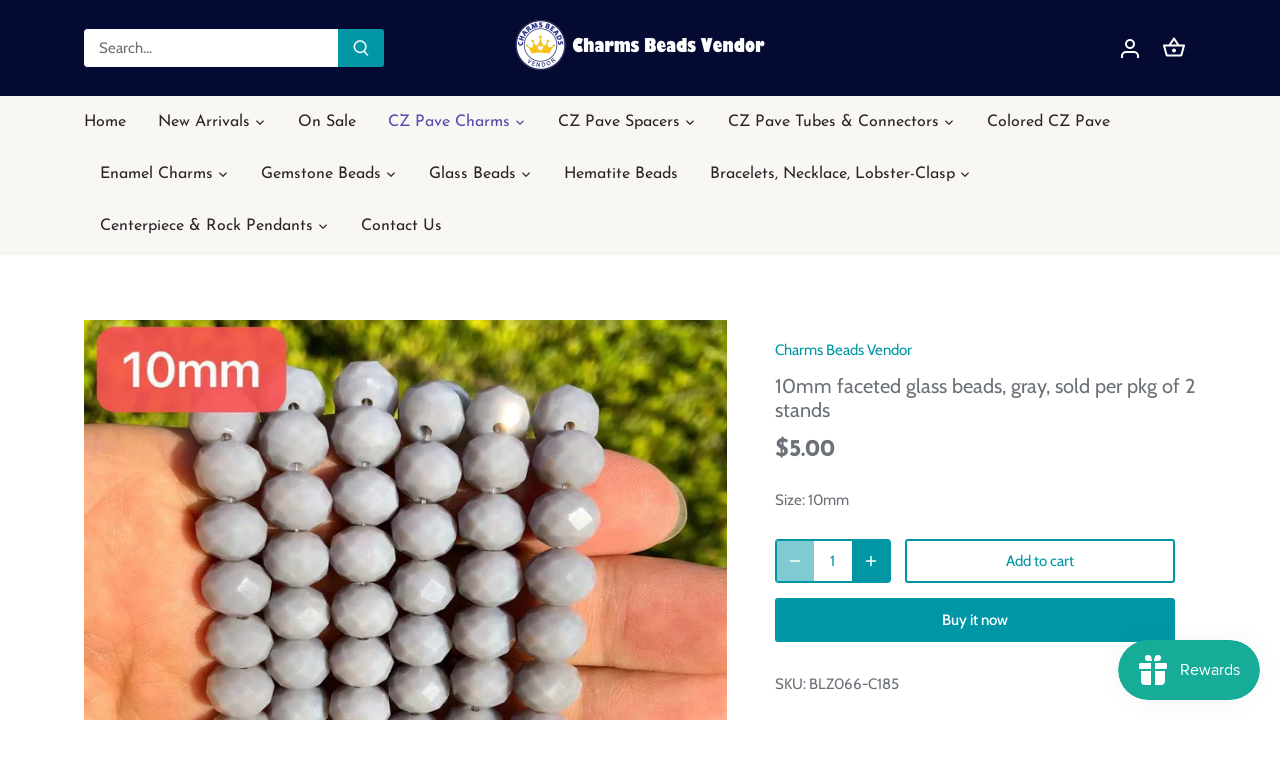

--- FILE ---
content_type: text/html; charset=utf-8
request_url: https://charmsbeadsvendor.com/products/10mm-faceted-glass-beads-gray-sold-per-pkg-of-2-stands
body_size: 35982
content:
<!doctype html>
<html class="no-js" lang="en">
<head>
  <!-- Canopy 4.3.1 -->

  <meta charset="utf-8" />
<meta name="viewport" content="width=device-width,initial-scale=1.0" />
<meta http-equiv="X-UA-Compatible" content="IE=edge">

<link rel="preconnect" href="https://cdn.shopify.com" crossorigin>
<link rel="preconnect" href="https://fonts.shopify.com" crossorigin>
<link rel="preconnect" href="https://monorail-edge.shopifysvc.com"><link rel="preload" as="font" href="//charmsbeadsvendor.com/cdn/fonts/cabin/cabin_n4.cefc6494a78f87584a6f312fea532919154f66fe.woff2" type="font/woff2" crossorigin><link rel="preload" as="font" href="//charmsbeadsvendor.com/cdn/fonts/josefin_sans/josefinsans_n4.70f7efd699799949e6d9f99bc20843a2c86a2e0f.woff2" type="font/woff2" crossorigin><link rel="preload" as="font" href="//charmsbeadsvendor.com/cdn/fonts/josefin_sans/josefinsans_n7.4edc746dce14b53e39df223fba72d5f37c3d525d.woff2" type="font/woff2" crossorigin><link rel="preload" as="font" href="//charmsbeadsvendor.com/cdn/fonts/cabin/cabin_n7.255204a342bfdbc9ae2017bd4e6a90f8dbb2f561.woff2" type="font/woff2" crossorigin><link rel="preload" href="//charmsbeadsvendor.com/cdn/shop/t/26/assets/vendor.min.js?v=137803223016851922661716975858" as="script">
<link rel="preload" href="//charmsbeadsvendor.com/cdn/shop/t/26/assets/theme.js?v=88444161260984788211716975858" as="script"><link rel="canonical" href="https://charmsbeadsvendor.com/products/10mm-faceted-glass-beads-gray-sold-per-pkg-of-2-stands" /><link rel="icon" href="//charmsbeadsvendor.com/cdn/shop/files/charmsbeadsvendor32px.png?crop=center&height=48&v=1652333627&width=48" type="image/png"><meta name="description" content="10mm approx 68 beads per stand">

  <meta name="theme-color" content="#0096a6">

  <title>
    10mm faceted glass beads, gray, sold per pkg of 2 stands &ndash; Charms Beads Vendor
  </title>

  <meta property="og:site_name" content="Charms Beads Vendor">
<meta property="og:url" content="https://charmsbeadsvendor.com/products/10mm-faceted-glass-beads-gray-sold-per-pkg-of-2-stands">
<meta property="og:title" content="10mm faceted glass beads, gray, sold per pkg of 2 stands">
<meta property="og:type" content="product">
<meta property="og:description" content="10mm approx 68 beads per stand"><meta property="og:image" content="http://charmsbeadsvendor.com/cdn/shop/products/9_fe01479c-c591-457d-9da1-f486d3a7b9ae_1200x1200.jpg?v=1620661261">
  <meta property="og:image:secure_url" content="https://charmsbeadsvendor.com/cdn/shop/products/9_fe01479c-c591-457d-9da1-f486d3a7b9ae_1200x1200.jpg?v=1620661261">
  <meta property="og:image:width" content="1080">
  <meta property="og:image:height" content="1080"><meta property="og:price:amount" content="5.00">
  <meta property="og:price:currency" content="USD"><meta name="twitter:card" content="summary_large_image">
<meta name="twitter:title" content="10mm faceted glass beads, gray, sold per pkg of 2 stands">
<meta name="twitter:description" content="10mm approx 68 beads per stand">

<style>
    @font-face {
  font-family: Cabin;
  font-weight: 400;
  font-style: normal;
  font-display: fallback;
  src: url("//charmsbeadsvendor.com/cdn/fonts/cabin/cabin_n4.cefc6494a78f87584a6f312fea532919154f66fe.woff2") format("woff2"),
       url("//charmsbeadsvendor.com/cdn/fonts/cabin/cabin_n4.8c16611b00f59d27f4b27ce4328dfe514ce77517.woff") format("woff");
}

    @font-face {
  font-family: Cabin;
  font-weight: 700;
  font-style: normal;
  font-display: fallback;
  src: url("//charmsbeadsvendor.com/cdn/fonts/cabin/cabin_n7.255204a342bfdbc9ae2017bd4e6a90f8dbb2f561.woff2") format("woff2"),
       url("//charmsbeadsvendor.com/cdn/fonts/cabin/cabin_n7.e2afa22a0d0f4b64da3569c990897429d40ff5c0.woff") format("woff");
}

    @font-face {
  font-family: Cabin;
  font-weight: 500;
  font-style: normal;
  font-display: fallback;
  src: url("//charmsbeadsvendor.com/cdn/fonts/cabin/cabin_n5.0250ac238cfbbff14d3c16fcc89f227ca95d5c6f.woff2") format("woff2"),
       url("//charmsbeadsvendor.com/cdn/fonts/cabin/cabin_n5.46470cf25a90d766aece73a31a42bfd8ef7a470b.woff") format("woff");
}

    @font-face {
  font-family: Cabin;
  font-weight: 400;
  font-style: italic;
  font-display: fallback;
  src: url("//charmsbeadsvendor.com/cdn/fonts/cabin/cabin_i4.d89c1b32b09ecbc46c12781fcf7b2085f17c0be9.woff2") format("woff2"),
       url("//charmsbeadsvendor.com/cdn/fonts/cabin/cabin_i4.0a521b11d0b69adfc41e22a263eec7c02aecfe99.woff") format("woff");
}

    @font-face {
  font-family: Cabin;
  font-weight: 700;
  font-style: italic;
  font-display: fallback;
  src: url("//charmsbeadsvendor.com/cdn/fonts/cabin/cabin_i7.ef2404c08a493e7ccbc92d8c39adf683f40e1fb5.woff2") format("woff2"),
       url("//charmsbeadsvendor.com/cdn/fonts/cabin/cabin_i7.480421791818000fc8a5d4134822321b5d7964f8.woff") format("woff");
}

    @font-face {
  font-family: "Josefin Sans";
  font-weight: 700;
  font-style: normal;
  font-display: fallback;
  src: url("//charmsbeadsvendor.com/cdn/fonts/josefin_sans/josefinsans_n7.4edc746dce14b53e39df223fba72d5f37c3d525d.woff2") format("woff2"),
       url("//charmsbeadsvendor.com/cdn/fonts/josefin_sans/josefinsans_n7.051568b12ab464ee8f0241094cdd7a1c80fbd08d.woff") format("woff");
}

    @font-face {
  font-family: Cabin;
  font-weight: 700;
  font-style: normal;
  font-display: fallback;
  src: url("//charmsbeadsvendor.com/cdn/fonts/cabin/cabin_n7.255204a342bfdbc9ae2017bd4e6a90f8dbb2f561.woff2") format("woff2"),
       url("//charmsbeadsvendor.com/cdn/fonts/cabin/cabin_n7.e2afa22a0d0f4b64da3569c990897429d40ff5c0.woff") format("woff");
}

    @font-face {
  font-family: "Josefin Sans";
  font-weight: 400;
  font-style: normal;
  font-display: fallback;
  src: url("//charmsbeadsvendor.com/cdn/fonts/josefin_sans/josefinsans_n4.70f7efd699799949e6d9f99bc20843a2c86a2e0f.woff2") format("woff2"),
       url("//charmsbeadsvendor.com/cdn/fonts/josefin_sans/josefinsans_n4.35d308a1bdf56e5556bc2ac79702c721e4e2e983.woff") format("woff");
}

    @font-face {
  font-family: "Josefin Sans";
  font-weight: 600;
  font-style: normal;
  font-display: fallback;
  src: url("//charmsbeadsvendor.com/cdn/fonts/josefin_sans/josefinsans_n6.afe095792949c54ae236c64ec95a9caea4be35d6.woff2") format("woff2"),
       url("//charmsbeadsvendor.com/cdn/fonts/josefin_sans/josefinsans_n6.0ea222c12f299e43fa61b9245ec23b623ebeb1e9.woff") format("woff");
}

  </style>

  <link href="//charmsbeadsvendor.com/cdn/shop/t/26/assets/styles.css?v=143602403496238272911759333412" rel="stylesheet" type="text/css" media="all" />

  <script>
    document.documentElement.className = document.documentElement.className.replace('no-js', 'js');
    window.theme = window.theme || {};
    
    theme.money_format_with_code_preference = "${{amount}}";
    
    theme.money_format = "${{amount}}";
    theme.customerIsLoggedIn = false;

    
      theme.shippingCalcMoneyFormat = "${{amount}}";
    

    theme.strings = {
      previous: "Previous",
      next: "Next",
      close: "Close",
      addressError: "Error looking up that address",
      addressNoResults: "No results for that address",
      addressQueryLimit: "You have exceeded the Google API usage limit. Consider upgrading to a \u003ca href=\"https:\/\/developers.google.com\/maps\/premium\/usage-limits\"\u003ePremium Plan\u003c\/a\u003e.",
      authError: "There was a problem authenticating your Google Maps API Key.",
      shippingCalcSubmitButton: "Calculate shipping",
      shippingCalcSubmitButtonDisabled: "Calculating...",
      infiniteScrollCollectionLoading: "Loading more items...",
      infiniteScrollCollectionFinishedMsg : "No more items",
      infiniteScrollBlogLoading: "Loading more articles...",
      infiniteScrollBlogFinishedMsg : "No more articles",
      blogsShowTags: "Show tags",
      priceNonExistent: "Unavailable",
      buttonDefault: "Add to cart",
      buttonNoStock: "Out of stock",
      buttonNoVariant: "Unavailable",
      unitPriceSeparator: " \/ ",
      onlyXLeft: "[[ quantity ]] in stock",
      productAddingToCart: "Adding",
      productAddedToCart: "Added",
      quickbuyAdded: "Added to cart",
      cartSummary: "View cart",
      cartContinue: "Continue shopping",
      colorBoxPrevious: "Previous",
      colorBoxNext: "Next",
      colorBoxClose: "Close",
      imageSlider: "Image slider",
      confirmEmptyCart: "Are you sure you want to empty your cart?",
      inYourCart: "In your cart",
      removeFromCart: "Remove from cart",
      clearAll: "Clear all",
      layout_live_search_see_all: "See all results",
      general_quick_search_pages: "Pages",
      general_quick_search_no_results: "Sorry, we couldn\u0026#39;t find any results",
      products_labels_sold_out: "Sold Out",
      products_labels_sale: "Sale",
      maximumQuantity: "You can only have [quantity] in your cart",
      fullDetails: "Full details",
      cartConfirmRemove: "Are you sure you want to remove this item?"
    };

    theme.routes = {
      root_url: '/',
      account_url: '/account',
      account_login_url: 'https://shopify.com/50023956667/account?locale=en&region_country=US',
      account_logout_url: '/account/logout',
      account_recover_url: '/account/recover',
      account_register_url: 'https://shopify.com/50023956667/account?locale=en',
      account_addresses_url: '/account/addresses',
      collections_url: '/collections',
      all_products_collection_url: '/collections/all',
      search_url: '/search',
      cart_url: '/cart',
      cart_add_url: '/cart/add',
      cart_change_url: '/cart/change',
      cart_clear_url: '/cart/clear'
    };

    theme.scripts = {
      masonry: "\/\/charmsbeadsvendor.com\/cdn\/shop\/t\/26\/assets\/masonry.v3.2.2.min.js?v=70136629540791627221716975858",
      jqueryInfiniteScroll: "\/\/charmsbeadsvendor.com\/cdn\/shop\/t\/26\/assets\/jquery.infinitescroll.2.1.0.min.js?v=162864979201917639991716975858",
      underscore: "\/\/cdnjs.cloudflare.com\/ajax\/libs\/underscore.js\/1.6.0\/underscore-min.js",
      shopifyCommon: "\/\/charmsbeadsvendor.com\/cdn\/shopifycloud\/storefront\/assets\/themes_support\/shopify_common-5f594365.js",
      jqueryCart: "\/\/charmsbeadsvendor.com\/cdn\/shop\/t\/26\/assets\/shipping-calculator.v1.0.min.js?v=28654087271810100421716975858"
    };

    theme.settings = {
      cartType: "drawer-standard",
      openCartDrawerOnMob: true,
      quickBuyType: "in-page",
      superscriptDecimals: false,
      currencyCodeEnabled: false
    }
  </script><script>window.performance && window.performance.mark && window.performance.mark('shopify.content_for_header.start');</script><meta id="shopify-digital-wallet" name="shopify-digital-wallet" content="/50023956667/digital_wallets/dialog">
<meta name="shopify-checkout-api-token" content="cb7248d0ac03f8725fedd6166f2cace7">
<meta id="in-context-paypal-metadata" data-shop-id="50023956667" data-venmo-supported="false" data-environment="production" data-locale="en_US" data-paypal-v4="true" data-currency="USD">
<link rel="alternate" hreflang="x-default" href="https://charmsbeadsvendor.com/products/10mm-faceted-glass-beads-gray-sold-per-pkg-of-2-stands">
<link rel="alternate" hreflang="en-AU" href="https://charmsbeadsvendor.com/en-au/products/10mm-faceted-glass-beads-gray-sold-per-pkg-of-2-stands">
<link rel="alternate" type="application/json+oembed" href="https://charmsbeadsvendor.com/products/10mm-faceted-glass-beads-gray-sold-per-pkg-of-2-stands.oembed">
<script async="async" src="/checkouts/internal/preloads.js?locale=en-US"></script>
<script id="shopify-features" type="application/json">{"accessToken":"cb7248d0ac03f8725fedd6166f2cace7","betas":["rich-media-storefront-analytics"],"domain":"charmsbeadsvendor.com","predictiveSearch":true,"shopId":50023956667,"locale":"en"}</script>
<script>var Shopify = Shopify || {};
Shopify.shop = "charms-beads-vendor.myshopify.com";
Shopify.locale = "en";
Shopify.currency = {"active":"USD","rate":"1.0"};
Shopify.country = "US";
Shopify.theme = {"name":"Canopy 4.3.1 的副本","id":142511407363,"schema_name":"Canopy","schema_version":"4.3.1","theme_store_id":732,"role":"main"};
Shopify.theme.handle = "null";
Shopify.theme.style = {"id":null,"handle":null};
Shopify.cdnHost = "charmsbeadsvendor.com/cdn";
Shopify.routes = Shopify.routes || {};
Shopify.routes.root = "/";</script>
<script type="module">!function(o){(o.Shopify=o.Shopify||{}).modules=!0}(window);</script>
<script>!function(o){function n(){var o=[];function n(){o.push(Array.prototype.slice.apply(arguments))}return n.q=o,n}var t=o.Shopify=o.Shopify||{};t.loadFeatures=n(),t.autoloadFeatures=n()}(window);</script>
<script id="shop-js-analytics" type="application/json">{"pageType":"product"}</script>
<script defer="defer" async type="module" src="//charmsbeadsvendor.com/cdn/shopifycloud/shop-js/modules/v2/client.init-shop-cart-sync_Bc8-qrdt.en.esm.js"></script>
<script defer="defer" async type="module" src="//charmsbeadsvendor.com/cdn/shopifycloud/shop-js/modules/v2/chunk.common_CmNk3qlo.esm.js"></script>
<script type="module">
  await import("//charmsbeadsvendor.com/cdn/shopifycloud/shop-js/modules/v2/client.init-shop-cart-sync_Bc8-qrdt.en.esm.js");
await import("//charmsbeadsvendor.com/cdn/shopifycloud/shop-js/modules/v2/chunk.common_CmNk3qlo.esm.js");

  window.Shopify.SignInWithShop?.initShopCartSync?.({"fedCMEnabled":true,"windoidEnabled":true});

</script>
<script id="__st">var __st={"a":50023956667,"offset":28800,"reqid":"5b15d1e5-d31f-4021-85b6-b060b669ceec-1762225284","pageurl":"charmsbeadsvendor.com\/products\/10mm-faceted-glass-beads-gray-sold-per-pkg-of-2-stands","u":"139928442086","p":"product","rtyp":"product","rid":6825967124667};</script>
<script>window.ShopifyPaypalV4VisibilityTracking = true;</script>
<script id="captcha-bootstrap">!function(){'use strict';const t='contact',e='account',n='new_comment',o=[[t,t],['blogs',n],['comments',n],[t,'customer']],c=[[e,'customer_login'],[e,'guest_login'],[e,'recover_customer_password'],[e,'create_customer']],r=t=>t.map((([t,e])=>`form[action*='/${t}']:not([data-nocaptcha='true']) input[name='form_type'][value='${e}']`)).join(','),a=t=>()=>t?[...document.querySelectorAll(t)].map((t=>t.form)):[];function s(){const t=[...o],e=r(t);return a(e)}const i='password',u='form_key',d=['recaptcha-v3-token','g-recaptcha-response','h-captcha-response',i],f=()=>{try{return window.sessionStorage}catch{return}},m='__shopify_v',_=t=>t.elements[u];function p(t,e,n=!1){try{const o=window.sessionStorage,c=JSON.parse(o.getItem(e)),{data:r}=function(t){const{data:e,action:n}=t;return t[m]||n?{data:e,action:n}:{data:t,action:n}}(c);for(const[e,n]of Object.entries(r))t.elements[e]&&(t.elements[e].value=n);n&&o.removeItem(e)}catch(o){console.error('form repopulation failed',{error:o})}}const l='form_type',E='cptcha';function T(t){t.dataset[E]=!0}const w=window,h=w.document,L='Shopify',v='ce_forms',y='captcha';let A=!1;((t,e)=>{const n=(g='f06e6c50-85a8-45c8-87d0-21a2b65856fe',I='https://cdn.shopify.com/shopifycloud/storefront-forms-hcaptcha/ce_storefront_forms_captcha_hcaptcha.v1.5.2.iife.js',D={infoText:'Protected by hCaptcha',privacyText:'Privacy',termsText:'Terms'},(t,e,n)=>{const o=w[L][v],c=o.bindForm;if(c)return c(t,g,e,D).then(n);var r;o.q.push([[t,g,e,D],n]),r=I,A||(h.body.append(Object.assign(h.createElement('script'),{id:'captcha-provider',async:!0,src:r})),A=!0)});var g,I,D;w[L]=w[L]||{},w[L][v]=w[L][v]||{},w[L][v].q=[],w[L][y]=w[L][y]||{},w[L][y].protect=function(t,e){n(t,void 0,e),T(t)},Object.freeze(w[L][y]),function(t,e,n,w,h,L){const[v,y,A,g]=function(t,e,n){const i=e?o:[],u=t?c:[],d=[...i,...u],f=r(d),m=r(i),_=r(d.filter((([t,e])=>n.includes(e))));return[a(f),a(m),a(_),s()]}(w,h,L),I=t=>{const e=t.target;return e instanceof HTMLFormElement?e:e&&e.form},D=t=>v().includes(t);t.addEventListener('submit',(t=>{const e=I(t);if(!e)return;const n=D(e)&&!e.dataset.hcaptchaBound&&!e.dataset.recaptchaBound,o=_(e),c=g().includes(e)&&(!o||!o.value);(n||c)&&t.preventDefault(),c&&!n&&(function(t){try{if(!f())return;!function(t){const e=f();if(!e)return;const n=_(t);if(!n)return;const o=n.value;o&&e.removeItem(o)}(t);const e=Array.from(Array(32),(()=>Math.random().toString(36)[2])).join('');!function(t,e){_(t)||t.append(Object.assign(document.createElement('input'),{type:'hidden',name:u})),t.elements[u].value=e}(t,e),function(t,e){const n=f();if(!n)return;const o=[...t.querySelectorAll(`input[type='${i}']`)].map((({name:t})=>t)),c=[...d,...o],r={};for(const[a,s]of new FormData(t).entries())c.includes(a)||(r[a]=s);n.setItem(e,JSON.stringify({[m]:1,action:t.action,data:r}))}(t,e)}catch(e){console.error('failed to persist form',e)}}(e),e.submit())}));const S=(t,e)=>{t&&!t.dataset[E]&&(n(t,e.some((e=>e===t))),T(t))};for(const o of['focusin','change'])t.addEventListener(o,(t=>{const e=I(t);D(e)&&S(e,y())}));const B=e.get('form_key'),M=e.get(l),P=B&&M;t.addEventListener('DOMContentLoaded',(()=>{const t=y();if(P)for(const e of t)e.elements[l].value===M&&p(e,B);[...new Set([...A(),...v().filter((t=>'true'===t.dataset.shopifyCaptcha))])].forEach((e=>S(e,t)))}))}(h,new URLSearchParams(w.location.search),n,t,e,['guest_login'])})(!0,!0)}();</script>
<script integrity="sha256-52AcMU7V7pcBOXWImdc/TAGTFKeNjmkeM1Pvks/DTgc=" data-source-attribution="shopify.loadfeatures" defer="defer" src="//charmsbeadsvendor.com/cdn/shopifycloud/storefront/assets/storefront/load_feature-81c60534.js" crossorigin="anonymous"></script>
<script data-source-attribution="shopify.dynamic_checkout.dynamic.init">var Shopify=Shopify||{};Shopify.PaymentButton=Shopify.PaymentButton||{isStorefrontPortableWallets:!0,init:function(){window.Shopify.PaymentButton.init=function(){};var t=document.createElement("script");t.src="https://charmsbeadsvendor.com/cdn/shopifycloud/portable-wallets/latest/portable-wallets.en.js",t.type="module",document.head.appendChild(t)}};
</script>
<script data-source-attribution="shopify.dynamic_checkout.buyer_consent">
  function portableWalletsHideBuyerConsent(e){var t=document.getElementById("shopify-buyer-consent"),n=document.getElementById("shopify-subscription-policy-button");t&&n&&(t.classList.add("hidden"),t.setAttribute("aria-hidden","true"),n.removeEventListener("click",e))}function portableWalletsShowBuyerConsent(e){var t=document.getElementById("shopify-buyer-consent"),n=document.getElementById("shopify-subscription-policy-button");t&&n&&(t.classList.remove("hidden"),t.removeAttribute("aria-hidden"),n.addEventListener("click",e))}window.Shopify?.PaymentButton&&(window.Shopify.PaymentButton.hideBuyerConsent=portableWalletsHideBuyerConsent,window.Shopify.PaymentButton.showBuyerConsent=portableWalletsShowBuyerConsent);
</script>
<script>
  function portableWalletsCleanup(e){e&&e.src&&console.error("Failed to load portable wallets script "+e.src);var t=document.querySelectorAll("shopify-accelerated-checkout .shopify-payment-button__skeleton, shopify-accelerated-checkout-cart .wallet-cart-button__skeleton"),e=document.getElementById("shopify-buyer-consent");for(let e=0;e<t.length;e++)t[e].remove();e&&e.remove()}function portableWalletsNotLoadedAsModule(e){e instanceof ErrorEvent&&"string"==typeof e.message&&e.message.includes("import.meta")&&"string"==typeof e.filename&&e.filename.includes("portable-wallets")&&(window.removeEventListener("error",portableWalletsNotLoadedAsModule),window.Shopify.PaymentButton.failedToLoad=e,"loading"===document.readyState?document.addEventListener("DOMContentLoaded",window.Shopify.PaymentButton.init):window.Shopify.PaymentButton.init())}window.addEventListener("error",portableWalletsNotLoadedAsModule);
</script>

<script type="module" src="https://charmsbeadsvendor.com/cdn/shopifycloud/portable-wallets/latest/portable-wallets.en.js" onError="portableWalletsCleanup(this)" crossorigin="anonymous"></script>
<script nomodule>
  document.addEventListener("DOMContentLoaded", portableWalletsCleanup);
</script>

<link id="shopify-accelerated-checkout-styles" rel="stylesheet" media="screen" href="https://charmsbeadsvendor.com/cdn/shopifycloud/portable-wallets/latest/accelerated-checkout-backwards-compat.css" crossorigin="anonymous">
<style id="shopify-accelerated-checkout-cart">
        #shopify-buyer-consent {
  margin-top: 1em;
  display: inline-block;
  width: 100%;
}

#shopify-buyer-consent.hidden {
  display: none;
}

#shopify-subscription-policy-button {
  background: none;
  border: none;
  padding: 0;
  text-decoration: underline;
  font-size: inherit;
  cursor: pointer;
}

#shopify-subscription-policy-button::before {
  box-shadow: none;
}

      </style>

<script>window.performance && window.performance.mark && window.performance.mark('shopify.content_for_header.end');</script>
<script src="https://cdn.shopify.com/extensions/019a26a9-fb7e-792f-8791-2baa6b23fbe2/smile-shopify-app-extensions-238/assets/smile-loader.js" type="text/javascript" defer="defer"></script>
<link href="https://monorail-edge.shopifysvc.com" rel="dns-prefetch">
<script>(function(){if ("sendBeacon" in navigator && "performance" in window) {try {var session_token_from_headers = performance.getEntriesByType('navigation')[0].serverTiming.find(x => x.name == '_s').description;} catch {var session_token_from_headers = undefined;}var session_cookie_matches = document.cookie.match(/_shopify_s=([^;]*)/);var session_token_from_cookie = session_cookie_matches && session_cookie_matches.length === 2 ? session_cookie_matches[1] : "";var session_token = session_token_from_headers || session_token_from_cookie || "";function handle_abandonment_event(e) {var entries = performance.getEntries().filter(function(entry) {return /monorail-edge.shopifysvc.com/.test(entry.name);});if (!window.abandonment_tracked && entries.length === 0) {window.abandonment_tracked = true;var currentMs = Date.now();var navigation_start = performance.timing.navigationStart;var payload = {shop_id: 50023956667,url: window.location.href,navigation_start,duration: currentMs - navigation_start,session_token,page_type: "product"};window.navigator.sendBeacon("https://monorail-edge.shopifysvc.com/v1/produce", JSON.stringify({schema_id: "online_store_buyer_site_abandonment/1.1",payload: payload,metadata: {event_created_at_ms: currentMs,event_sent_at_ms: currentMs}}));}}window.addEventListener('pagehide', handle_abandonment_event);}}());</script>
<script id="web-pixels-manager-setup">(function e(e,d,r,n,o){if(void 0===o&&(o={}),!Boolean(null===(a=null===(i=window.Shopify)||void 0===i?void 0:i.analytics)||void 0===a?void 0:a.replayQueue)){var i,a;window.Shopify=window.Shopify||{};var t=window.Shopify;t.analytics=t.analytics||{};var s=t.analytics;s.replayQueue=[],s.publish=function(e,d,r){return s.replayQueue.push([e,d,r]),!0};try{self.performance.mark("wpm:start")}catch(e){}var l=function(){var e={modern:/Edge?\/(1{2}[4-9]|1[2-9]\d|[2-9]\d{2}|\d{4,})\.\d+(\.\d+|)|Firefox\/(1{2}[4-9]|1[2-9]\d|[2-9]\d{2}|\d{4,})\.\d+(\.\d+|)|Chrom(ium|e)\/(9{2}|\d{3,})\.\d+(\.\d+|)|(Maci|X1{2}).+ Version\/(15\.\d+|(1[6-9]|[2-9]\d|\d{3,})\.\d+)([,.]\d+|)( \(\w+\)|)( Mobile\/\w+|) Safari\/|Chrome.+OPR\/(9{2}|\d{3,})\.\d+\.\d+|(CPU[ +]OS|iPhone[ +]OS|CPU[ +]iPhone|CPU IPhone OS|CPU iPad OS)[ +]+(15[._]\d+|(1[6-9]|[2-9]\d|\d{3,})[._]\d+)([._]\d+|)|Android:?[ /-](13[3-9]|1[4-9]\d|[2-9]\d{2}|\d{4,})(\.\d+|)(\.\d+|)|Android.+Firefox\/(13[5-9]|1[4-9]\d|[2-9]\d{2}|\d{4,})\.\d+(\.\d+|)|Android.+Chrom(ium|e)\/(13[3-9]|1[4-9]\d|[2-9]\d{2}|\d{4,})\.\d+(\.\d+|)|SamsungBrowser\/([2-9]\d|\d{3,})\.\d+/,legacy:/Edge?\/(1[6-9]|[2-9]\d|\d{3,})\.\d+(\.\d+|)|Firefox\/(5[4-9]|[6-9]\d|\d{3,})\.\d+(\.\d+|)|Chrom(ium|e)\/(5[1-9]|[6-9]\d|\d{3,})\.\d+(\.\d+|)([\d.]+$|.*Safari\/(?![\d.]+ Edge\/[\d.]+$))|(Maci|X1{2}).+ Version\/(10\.\d+|(1[1-9]|[2-9]\d|\d{3,})\.\d+)([,.]\d+|)( \(\w+\)|)( Mobile\/\w+|) Safari\/|Chrome.+OPR\/(3[89]|[4-9]\d|\d{3,})\.\d+\.\d+|(CPU[ +]OS|iPhone[ +]OS|CPU[ +]iPhone|CPU IPhone OS|CPU iPad OS)[ +]+(10[._]\d+|(1[1-9]|[2-9]\d|\d{3,})[._]\d+)([._]\d+|)|Android:?[ /-](13[3-9]|1[4-9]\d|[2-9]\d{2}|\d{4,})(\.\d+|)(\.\d+|)|Mobile Safari.+OPR\/([89]\d|\d{3,})\.\d+\.\d+|Android.+Firefox\/(13[5-9]|1[4-9]\d|[2-9]\d{2}|\d{4,})\.\d+(\.\d+|)|Android.+Chrom(ium|e)\/(13[3-9]|1[4-9]\d|[2-9]\d{2}|\d{4,})\.\d+(\.\d+|)|Android.+(UC? ?Browser|UCWEB|U3)[ /]?(15\.([5-9]|\d{2,})|(1[6-9]|[2-9]\d|\d{3,})\.\d+)\.\d+|SamsungBrowser\/(5\.\d+|([6-9]|\d{2,})\.\d+)|Android.+MQ{2}Browser\/(14(\.(9|\d{2,})|)|(1[5-9]|[2-9]\d|\d{3,})(\.\d+|))(\.\d+|)|K[Aa][Ii]OS\/(3\.\d+|([4-9]|\d{2,})\.\d+)(\.\d+|)/},d=e.modern,r=e.legacy,n=navigator.userAgent;return n.match(d)?"modern":n.match(r)?"legacy":"unknown"}(),u="modern"===l?"modern":"legacy",c=(null!=n?n:{modern:"",legacy:""})[u],f=function(e){return[e.baseUrl,"/wpm","/b",e.hashVersion,"modern"===e.buildTarget?"m":"l",".js"].join("")}({baseUrl:d,hashVersion:r,buildTarget:u}),m=function(e){var d=e.version,r=e.bundleTarget,n=e.surface,o=e.pageUrl,i=e.monorailEndpoint;return{emit:function(e){var a=e.status,t=e.errorMsg,s=(new Date).getTime(),l=JSON.stringify({metadata:{event_sent_at_ms:s},events:[{schema_id:"web_pixels_manager_load/3.1",payload:{version:d,bundle_target:r,page_url:o,status:a,surface:n,error_msg:t},metadata:{event_created_at_ms:s}}]});if(!i)return console&&console.warn&&console.warn("[Web Pixels Manager] No Monorail endpoint provided, skipping logging."),!1;try{return self.navigator.sendBeacon.bind(self.navigator)(i,l)}catch(e){}var u=new XMLHttpRequest;try{return u.open("POST",i,!0),u.setRequestHeader("Content-Type","text/plain"),u.send(l),!0}catch(e){return console&&console.warn&&console.warn("[Web Pixels Manager] Got an unhandled error while logging to Monorail."),!1}}}}({version:r,bundleTarget:l,surface:e.surface,pageUrl:self.location.href,monorailEndpoint:e.monorailEndpoint});try{o.browserTarget=l,function(e){var d=e.src,r=e.async,n=void 0===r||r,o=e.onload,i=e.onerror,a=e.sri,t=e.scriptDataAttributes,s=void 0===t?{}:t,l=document.createElement("script"),u=document.querySelector("head"),c=document.querySelector("body");if(l.async=n,l.src=d,a&&(l.integrity=a,l.crossOrigin="anonymous"),s)for(var f in s)if(Object.prototype.hasOwnProperty.call(s,f))try{l.dataset[f]=s[f]}catch(e){}if(o&&l.addEventListener("load",o),i&&l.addEventListener("error",i),u)u.appendChild(l);else{if(!c)throw new Error("Did not find a head or body element to append the script");c.appendChild(l)}}({src:f,async:!0,onload:function(){if(!function(){var e,d;return Boolean(null===(d=null===(e=window.Shopify)||void 0===e?void 0:e.analytics)||void 0===d?void 0:d.initialized)}()){var d=window.webPixelsManager.init(e)||void 0;if(d){var r=window.Shopify.analytics;r.replayQueue.forEach((function(e){var r=e[0],n=e[1],o=e[2];d.publishCustomEvent(r,n,o)})),r.replayQueue=[],r.publish=d.publishCustomEvent,r.visitor=d.visitor,r.initialized=!0}}},onerror:function(){return m.emit({status:"failed",errorMsg:"".concat(f," has failed to load")})},sri:function(e){var d=/^sha384-[A-Za-z0-9+/=]+$/;return"string"==typeof e&&d.test(e)}(c)?c:"",scriptDataAttributes:o}),m.emit({status:"loading"})}catch(e){m.emit({status:"failed",errorMsg:(null==e?void 0:e.message)||"Unknown error"})}}})({shopId: 50023956667,storefrontBaseUrl: "https://charmsbeadsvendor.com",extensionsBaseUrl: "https://extensions.shopifycdn.com/cdn/shopifycloud/web-pixels-manager",monorailEndpoint: "https://monorail-edge.shopifysvc.com/unstable/produce_batch",surface: "storefront-renderer",enabledBetaFlags: ["2dca8a86"],webPixelsConfigList: [{"id":"shopify-app-pixel","configuration":"{}","eventPayloadVersion":"v1","runtimeContext":"STRICT","scriptVersion":"0450","apiClientId":"shopify-pixel","type":"APP","privacyPurposes":["ANALYTICS","MARKETING"]},{"id":"shopify-custom-pixel","eventPayloadVersion":"v1","runtimeContext":"LAX","scriptVersion":"0450","apiClientId":"shopify-pixel","type":"CUSTOM","privacyPurposes":["ANALYTICS","MARKETING"]}],isMerchantRequest: false,initData: {"shop":{"name":"Charms Beads Vendor","paymentSettings":{"currencyCode":"USD"},"myshopifyDomain":"charms-beads-vendor.myshopify.com","countryCode":"CN","storefrontUrl":"https:\/\/charmsbeadsvendor.com"},"customer":null,"cart":null,"checkout":null,"productVariants":[{"price":{"amount":5.0,"currencyCode":"USD"},"product":{"title":"10mm faceted glass beads, gray, sold per pkg of 2 stands","vendor":"Charms Beads Vendor","id":"6825967124667","untranslatedTitle":"10mm faceted glass beads, gray, sold per pkg of 2 stands","url":"\/products\/10mm-faceted-glass-beads-gray-sold-per-pkg-of-2-stands","type":""},"id":"42634046046467","image":{"src":"\/\/charmsbeadsvendor.com\/cdn\/shop\/products\/9_fe01479c-c591-457d-9da1-f486d3a7b9ae.jpg?v=1620661261"},"sku":"BLZ066-C185","title":"10mm","untranslatedTitle":"10mm"}],"purchasingCompany":null},},"https://charmsbeadsvendor.com/cdn","5303c62bw494ab25dp0d72f2dcm48e21f5a",{"modern":"","legacy":""},{"shopId":"50023956667","storefrontBaseUrl":"https:\/\/charmsbeadsvendor.com","extensionBaseUrl":"https:\/\/extensions.shopifycdn.com\/cdn\/shopifycloud\/web-pixels-manager","surface":"storefront-renderer","enabledBetaFlags":"[\"2dca8a86\"]","isMerchantRequest":"false","hashVersion":"5303c62bw494ab25dp0d72f2dcm48e21f5a","publish":"custom","events":"[[\"page_viewed\",{}],[\"product_viewed\",{\"productVariant\":{\"price\":{\"amount\":5.0,\"currencyCode\":\"USD\"},\"product\":{\"title\":\"10mm faceted glass beads, gray, sold per pkg of 2 stands\",\"vendor\":\"Charms Beads Vendor\",\"id\":\"6825967124667\",\"untranslatedTitle\":\"10mm faceted glass beads, gray, sold per pkg of 2 stands\",\"url\":\"\/products\/10mm-faceted-glass-beads-gray-sold-per-pkg-of-2-stands\",\"type\":\"\"},\"id\":\"42634046046467\",\"image\":{\"src\":\"\/\/charmsbeadsvendor.com\/cdn\/shop\/products\/9_fe01479c-c591-457d-9da1-f486d3a7b9ae.jpg?v=1620661261\"},\"sku\":\"BLZ066-C185\",\"title\":\"10mm\",\"untranslatedTitle\":\"10mm\"}}]]"});</script><script>
  window.ShopifyAnalytics = window.ShopifyAnalytics || {};
  window.ShopifyAnalytics.meta = window.ShopifyAnalytics.meta || {};
  window.ShopifyAnalytics.meta.currency = 'USD';
  var meta = {"product":{"id":6825967124667,"gid":"gid:\/\/shopify\/Product\/6825967124667","vendor":"Charms Beads Vendor","type":"","variants":[{"id":42634046046467,"price":500,"name":"10mm faceted glass beads, gray, sold per pkg of 2 stands - 10mm","public_title":"10mm","sku":"BLZ066-C185"}],"remote":false},"page":{"pageType":"product","resourceType":"product","resourceId":6825967124667}};
  for (var attr in meta) {
    window.ShopifyAnalytics.meta[attr] = meta[attr];
  }
</script>
<script class="analytics">
  (function () {
    var customDocumentWrite = function(content) {
      var jquery = null;

      if (window.jQuery) {
        jquery = window.jQuery;
      } else if (window.Checkout && window.Checkout.$) {
        jquery = window.Checkout.$;
      }

      if (jquery) {
        jquery('body').append(content);
      }
    };

    var hasLoggedConversion = function(token) {
      if (token) {
        return document.cookie.indexOf('loggedConversion=' + token) !== -1;
      }
      return false;
    }

    var setCookieIfConversion = function(token) {
      if (token) {
        var twoMonthsFromNow = new Date(Date.now());
        twoMonthsFromNow.setMonth(twoMonthsFromNow.getMonth() + 2);

        document.cookie = 'loggedConversion=' + token + '; expires=' + twoMonthsFromNow;
      }
    }

    var trekkie = window.ShopifyAnalytics.lib = window.trekkie = window.trekkie || [];
    if (trekkie.integrations) {
      return;
    }
    trekkie.methods = [
      'identify',
      'page',
      'ready',
      'track',
      'trackForm',
      'trackLink'
    ];
    trekkie.factory = function(method) {
      return function() {
        var args = Array.prototype.slice.call(arguments);
        args.unshift(method);
        trekkie.push(args);
        return trekkie;
      };
    };
    for (var i = 0; i < trekkie.methods.length; i++) {
      var key = trekkie.methods[i];
      trekkie[key] = trekkie.factory(key);
    }
    trekkie.load = function(config) {
      trekkie.config = config || {};
      trekkie.config.initialDocumentCookie = document.cookie;
      var first = document.getElementsByTagName('script')[0];
      var script = document.createElement('script');
      script.type = 'text/javascript';
      script.onerror = function(e) {
        var scriptFallback = document.createElement('script');
        scriptFallback.type = 'text/javascript';
        scriptFallback.onerror = function(error) {
                var Monorail = {
      produce: function produce(monorailDomain, schemaId, payload) {
        var currentMs = new Date().getTime();
        var event = {
          schema_id: schemaId,
          payload: payload,
          metadata: {
            event_created_at_ms: currentMs,
            event_sent_at_ms: currentMs
          }
        };
        return Monorail.sendRequest("https://" + monorailDomain + "/v1/produce", JSON.stringify(event));
      },
      sendRequest: function sendRequest(endpointUrl, payload) {
        // Try the sendBeacon API
        if (window && window.navigator && typeof window.navigator.sendBeacon === 'function' && typeof window.Blob === 'function' && !Monorail.isIos12()) {
          var blobData = new window.Blob([payload], {
            type: 'text/plain'
          });

          if (window.navigator.sendBeacon(endpointUrl, blobData)) {
            return true;
          } // sendBeacon was not successful

        } // XHR beacon

        var xhr = new XMLHttpRequest();

        try {
          xhr.open('POST', endpointUrl);
          xhr.setRequestHeader('Content-Type', 'text/plain');
          xhr.send(payload);
        } catch (e) {
          console.log(e);
        }

        return false;
      },
      isIos12: function isIos12() {
        return window.navigator.userAgent.lastIndexOf('iPhone; CPU iPhone OS 12_') !== -1 || window.navigator.userAgent.lastIndexOf('iPad; CPU OS 12_') !== -1;
      }
    };
    Monorail.produce('monorail-edge.shopifysvc.com',
      'trekkie_storefront_load_errors/1.1',
      {shop_id: 50023956667,
      theme_id: 142511407363,
      app_name: "storefront",
      context_url: window.location.href,
      source_url: "//charmsbeadsvendor.com/cdn/s/trekkie.storefront.5ad93876886aa0a32f5bade9f25632a26c6f183a.min.js"});

        };
        scriptFallback.async = true;
        scriptFallback.src = '//charmsbeadsvendor.com/cdn/s/trekkie.storefront.5ad93876886aa0a32f5bade9f25632a26c6f183a.min.js';
        first.parentNode.insertBefore(scriptFallback, first);
      };
      script.async = true;
      script.src = '//charmsbeadsvendor.com/cdn/s/trekkie.storefront.5ad93876886aa0a32f5bade9f25632a26c6f183a.min.js';
      first.parentNode.insertBefore(script, first);
    };
    trekkie.load(
      {"Trekkie":{"appName":"storefront","development":false,"defaultAttributes":{"shopId":50023956667,"isMerchantRequest":null,"themeId":142511407363,"themeCityHash":"14974048466329969960","contentLanguage":"en","currency":"USD","eventMetadataId":"36defa7d-1013-4889-9e5c-4490ddfc433e"},"isServerSideCookieWritingEnabled":true,"monorailRegion":"shop_domain","enabledBetaFlags":["f0df213a"]},"Session Attribution":{},"S2S":{"facebookCapiEnabled":false,"source":"trekkie-storefront-renderer","apiClientId":580111}}
    );

    var loaded = false;
    trekkie.ready(function() {
      if (loaded) return;
      loaded = true;

      window.ShopifyAnalytics.lib = window.trekkie;

      var originalDocumentWrite = document.write;
      document.write = customDocumentWrite;
      try { window.ShopifyAnalytics.merchantGoogleAnalytics.call(this); } catch(error) {};
      document.write = originalDocumentWrite;

      window.ShopifyAnalytics.lib.page(null,{"pageType":"product","resourceType":"product","resourceId":6825967124667,"shopifyEmitted":true});

      var match = window.location.pathname.match(/checkouts\/(.+)\/(thank_you|post_purchase)/)
      var token = match? match[1]: undefined;
      if (!hasLoggedConversion(token)) {
        setCookieIfConversion(token);
        window.ShopifyAnalytics.lib.track("Viewed Product",{"currency":"USD","variantId":42634046046467,"productId":6825967124667,"productGid":"gid:\/\/shopify\/Product\/6825967124667","name":"10mm faceted glass beads, gray, sold per pkg of 2 stands - 10mm","price":"5.00","sku":"BLZ066-C185","brand":"Charms Beads Vendor","variant":"10mm","category":"","nonInteraction":true,"remote":false},undefined,undefined,{"shopifyEmitted":true});
      window.ShopifyAnalytics.lib.track("monorail:\/\/trekkie_storefront_viewed_product\/1.1",{"currency":"USD","variantId":42634046046467,"productId":6825967124667,"productGid":"gid:\/\/shopify\/Product\/6825967124667","name":"10mm faceted glass beads, gray, sold per pkg of 2 stands - 10mm","price":"5.00","sku":"BLZ066-C185","brand":"Charms Beads Vendor","variant":"10mm","category":"","nonInteraction":true,"remote":false,"referer":"https:\/\/charmsbeadsvendor.com\/products\/10mm-faceted-glass-beads-gray-sold-per-pkg-of-2-stands"});
      }
    });


        var eventsListenerScript = document.createElement('script');
        eventsListenerScript.async = true;
        eventsListenerScript.src = "//charmsbeadsvendor.com/cdn/shopifycloud/storefront/assets/shop_events_listener-3da45d37.js";
        document.getElementsByTagName('head')[0].appendChild(eventsListenerScript);

})();</script>
<script
  defer
  src="https://charmsbeadsvendor.com/cdn/shopifycloud/perf-kit/shopify-perf-kit-2.1.2.min.js"
  data-application="storefront-renderer"
  data-shop-id="50023956667"
  data-render-region="gcp-us-central1"
  data-page-type="product"
  data-theme-instance-id="142511407363"
  data-theme-name="Canopy"
  data-theme-version="4.3.1"
  data-monorail-region="shop_domain"
  data-resource-timing-sampling-rate="10"
  data-shs="true"
  data-shs-beacon="true"
  data-shs-export-with-fetch="true"
  data-shs-logs-sample-rate="1"
></script>
</head><body class="template-product  "
      data-cc-animate-timeout="80">


  <script>
    document.body.classList.add("cc-animate-enabled");
  </script>


<a class="skip-link visually-hidden" href="#content">Skip to content</a>

<div id="shopify-section-cart-drawer" class="shopify-section">
<div data-section-type="cart-drawer"><div id="cart-summary" class="cart-summary cart-summary--empty cart-summary--drawer-standard ">
    <div class="cart-summary__inner" aria-live="polite">
      <a class="cart-summary__close toggle-cart-summary" href="#">
        <svg fill="#000000" height="24" viewBox="0 0 24 24" width="24" xmlns="http://www.w3.org/2000/svg">
  <title>Left</title>
  <path d="M15.41 16.09l-4.58-4.59 4.58-4.59L14 5.5l-6 6 6 6z"/><path d="M0-.5h24v24H0z" fill="none"/>
</svg>
        <span class="beside-svg">Continue shopping</span>
      </a>

      <div class="cart-summary__header cart-summary__section">
        <h5 class="cart-summary__title">Your Order</h5>
        
      </div>

      
        <div class="cart-summary__empty">
          <div class="cart-summary__section">
            <p>You have no items in your cart</p>
          </div>
        </div>
      

      

      
    </div>
    <script type="application/json" id="LimitedCartJson">
      {
        "items": []
      }
    </script>
  </div><!-- /#cart-summary -->
</div>



</div>

<div id="page-wrap">
  <div id="page-wrap-inner">
    <a id="page-overlay" href="#" aria-controls="mobile-nav" aria-label="Close navigation"></a>

    <div id="page-wrap-content">
      <div id="shopify-section-announcement-bar" class="shopify-section section-announcement-bar">
</div>
      <div id="shopify-section-header" class="shopify-section section-header"><style data-shopify>.logo img {
		width: 170px;
  }

  @media (min-width: 768px) {
		.logo img {
				width: 250px;
		}
  }.section-header {
			 position: -webkit-sticky;
			 position: sticky;
			 top: 0;
			 z-index: 99999;
		}</style>
  

  

  <div class="header-container" data-section-type="header" itemscope itemtype="http://schema.org/Organization" data-cc-animate data-is-sticky="true"><div class="page-header layout-center using-compact-mobile-logo">
      <div class="toolbar-container">
        <div class="container">
          <div id="toolbar" class="toolbar cf
        	toolbar--three-cols-xs
					toolbar--three-cols
			    ">

            <div class="toolbar-left 
						toolbar-left--search-left">
              <div class="mobile-toolbar">
                <a class="toggle-mob-nav" href="#" aria-controls="mobile-nav" aria-label="Open navigation">
                  <span></span>
                  <span></span>
                  <span></span>
                </a>
              </div>
                <div class="toolbar-links">
                  
<div class="main-search
			
			"

         data-live-search="true"
         data-live-search-price="true"
         data-live-search-vendor="false"
         data-live-search-meta="true"
         data-show-sold-out-label="true"
         data-show-sale-label="true">

      <div class="main-search__container ">
        <form class="main-search__form" action="/search" method="get" autocomplete="off">
          <input type="hidden" name="type" value="product" />
          <input type="hidden" name="options[prefix]" value="last" />
          <input class="main-search__input" type="text" name="q" autocomplete="off" value="" placeholder="Search..." aria-label="Search Store" />
					
          <button type="submit" aria-label="Submit"><svg width="19px" height="21px" viewBox="0 0 19 21" version="1.1" xmlns="http://www.w3.org/2000/svg" xmlns:xlink="http://www.w3.org/1999/xlink">
  <g stroke="currentColor" stroke-width="0.5">
    <g transform="translate(0.000000, 0.472222)">
      <path d="M14.3977778,14.0103889 L19,19.0422222 L17.8135556,20.0555556 L13.224,15.0385 C11.8019062,16.0671405 10.0908414,16.619514 8.33572222,16.6165556 C3.73244444,16.6165556 0,12.8967778 0,8.30722222 C0,3.71766667 3.73244444,0 8.33572222,0 C12.939,0 16.6714444,3.71977778 16.6714444,8.30722222 C16.6739657,10.4296993 15.859848,12.4717967 14.3977778,14.0103889 Z M8.33572222,15.0585556 C12.0766111,15.0585556 15.1081667,12.0365 15.1081667,8.30827778 C15.1081667,4.58005556 12.0766111,1.558 8.33572222,1.558 C4.59483333,1.558 1.56327778,4.58005556 1.56327778,8.30827778 C1.56327778,12.0365 4.59483333,15.0585556 8.33572222,15.0585556 Z"></path>
    </g>
  </g>
</svg>
</button>
        </form>

        <div class="main_search__popup">
          <div class="main-search__results"></div>
          <div class="main-search__footer-buttons">
            <div class="all-results-container"></div>
            <a class="main-search__results-close-link btn alt outline" href="#">
              Close
            </a>
          </div>
        </div>
      </div>
    </div>
  
                </div>
              
            </div>

            
              <div class="toolbar-center ">
                
                  <div class="toolbar-logo toolbar-logo--large">
                    
    <div class="logo align-center">
      <meta itemprop="name" content="Charms Beads Vendor">
      
        
        <a href="/" itemprop="url">
          <img src="//charmsbeadsvendor.com/cdn/shop/files/charmsbeadsvendorlogo-l_500x.png?v=1652332326"
							 width="2667"
							 height="534"
               class="logo-desktop"
               alt="" itemprop="logo"/>

          
            <img src="//charmsbeadsvendor.com/cdn/shop/files/charmsbeadsvendorlogo-l_500x.png?v=1652332326" width="2667"
								 height="534" class="logo-mobile" alt=""/>
          
        </a>
      
    </div>
  
                  </div></div>
            

            <div class="toolbar-right search-left">
              

              <div class="toolbar-icons">
                
                

                
                  <div class="hidden-search-container hidden-search-container--mob-only">
                    <a href="/search" data-show-search-form class="toolbar-search mobile-only toolbar-search--input_desktop" aria-label="Search">
                      <svg width="19px" height="21px" viewBox="0 0 19 21" version="1.1" xmlns="http://www.w3.org/2000/svg" xmlns:xlink="http://www.w3.org/1999/xlink">
  <g stroke="currentColor" stroke-width="0.5">
    <g transform="translate(0.000000, 0.472222)">
      <path d="M14.3977778,14.0103889 L19,19.0422222 L17.8135556,20.0555556 L13.224,15.0385 C11.8019062,16.0671405 10.0908414,16.619514 8.33572222,16.6165556 C3.73244444,16.6165556 0,12.8967778 0,8.30722222 C0,3.71766667 3.73244444,0 8.33572222,0 C12.939,0 16.6714444,3.71977778 16.6714444,8.30722222 C16.6739657,10.4296993 15.859848,12.4717967 14.3977778,14.0103889 Z M8.33572222,15.0585556 C12.0766111,15.0585556 15.1081667,12.0365 15.1081667,8.30827778 C15.1081667,4.58005556 12.0766111,1.558 8.33572222,1.558 C4.59483333,1.558 1.56327778,4.58005556 1.56327778,8.30827778 C1.56327778,12.0365 4.59483333,15.0585556 8.33572222,15.0585556 Z"></path>
    </g>
  </g>
</svg>

                    </a>
                    
<div class="main-search
			
			"

         data-live-search="true"
         data-live-search-price="true"
         data-live-search-vendor="false"
         data-live-search-meta="true"
         data-show-sold-out-label="true"
         data-show-sale-label="true">

      <div class="main-search__container ">
        <form class="main-search__form" action="/search" method="get" autocomplete="off">
          <input type="hidden" name="type" value="product" />
          <input type="hidden" name="options[prefix]" value="last" />
          <input class="main-search__input" type="text" name="q" autocomplete="off" value="" placeholder="Search..." aria-label="Search Store" />
					
          <button type="submit" aria-label="Submit"><svg width="19px" height="21px" viewBox="0 0 19 21" version="1.1" xmlns="http://www.w3.org/2000/svg" xmlns:xlink="http://www.w3.org/1999/xlink">
  <g stroke="currentColor" stroke-width="0.5">
    <g transform="translate(0.000000, 0.472222)">
      <path d="M14.3977778,14.0103889 L19,19.0422222 L17.8135556,20.0555556 L13.224,15.0385 C11.8019062,16.0671405 10.0908414,16.619514 8.33572222,16.6165556 C3.73244444,16.6165556 0,12.8967778 0,8.30722222 C0,3.71766667 3.73244444,0 8.33572222,0 C12.939,0 16.6714444,3.71977778 16.6714444,8.30722222 C16.6739657,10.4296993 15.859848,12.4717967 14.3977778,14.0103889 Z M8.33572222,15.0585556 C12.0766111,15.0585556 15.1081667,12.0365 15.1081667,8.30827778 C15.1081667,4.58005556 12.0766111,1.558 8.33572222,1.558 C4.59483333,1.558 1.56327778,4.58005556 1.56327778,8.30827778 C1.56327778,12.0365 4.59483333,15.0585556 8.33572222,15.0585556 Z"></path>
    </g>
  </g>
</svg>
</button>
        </form>

        <div class="main_search__popup">
          <div class="main-search__results"></div>
          <div class="main-search__footer-buttons">
            <div class="all-results-container"></div>
            <a class="main-search__results-close-link btn alt outline" href="#">
              Close
            </a>
          </div>
        </div>
      </div>
    </div>
  
                  </div>
                

                
                  <a href="/account" class="toolbar-account" aria-label="Account">
                    <svg aria-hidden="true" focusable="false" viewBox="0 0 24 24">
  <path d="M20 21v-2a4 4 0 0 0-4-4H8a4 4 0 0 0-4 4v2"/>
  <circle cx="12" cy="7" r="4"/>
</svg>

                  </a>
                

                <span class="toolbar-cart">
								<a class="current-cart toggle-cart-summary"
                   href="/cart" title="Go to cart">
									
									<span class="current-cart-icon current-cart-icon--basket2">
										
                      <svg viewBox="0 0 24 24">
  <path fill="currentColor"
        d="M22 9H17.21L12.83 2.44C12.64 2.16 12.32 2 12 2S11.36 2.16 11.17 2.45L6.79 9H2C1.45 9 1 9.45 1 10C1 10.09 1 10.18 1.04 10.27L3.58 19.54C3.81 20.38 4.58 21 5.5 21H18.5C19.42 21 20.19 20.38 20.43 19.54L22.97 10.27L23 10C23 9.45 22.55 9 22 9M12 4.8L14.8 9H9.2L12 4.8M18.5 19L5.5 19L3.31 11H20.7L18.5 19M12 13C10.9 13 10 13.9 10 15S10.9 17 12 17 14 16.1 14 15 13.1 13 12 13Z"/>
</svg>

                    

                    
									</span>
								</a>
							</span>
              </div>
            </div>
          </div>

          
        </div>
      </div>

      <div class="container nav-container">
        <div class="logo-nav ">
          

          
            
<nav class="main-nav cf desktop align-center"
     data-col-limit="8"
     aria-label="Primary navigation"><ul>
    
<li class="nav-item first">

        <a class="nav-item-link" href="/" >
          <span class="nav-item-link-title">Home</span>
          
        </a>

        
      </li><li class="nav-item dropdown drop-norm">

        <a class="nav-item-link" href="/collections/new-products" aria-haspopup="true" aria-expanded="false">
          <span class="nav-item-link-title">New Arrivals</span>
          <svg fill="#000000" height="24" viewBox="0 0 24 24" width="24" xmlns="http://www.w3.org/2000/svg">
    <path d="M7.41 7.84L12 12.42l4.59-4.58L18 9.25l-6 6-6-6z"/>
    <path d="M0-.75h24v24H0z" fill="none"/>
</svg>
        </a>

        

          

          <div class="sub-nav">
            <div class="sub-nav-inner">
              <ul class="sub-nav-list">
                

                <li class="sub-nav-item">
                  <a class="sub-nav-item-link" href="/collections/new-products" data-img="//charmsbeadsvendor.com/cdn/shop/collections/New_Arrival_Post_400x.jpg?v=1645450867" >
                    <span class="sub-nav-item-link-title">See All >>>>>></span>
                    
                  </a>

                  
                </li>

                

                <li class="sub-nav-item">
                  <a class="sub-nav-item-link" href="/collections/new-charms-spacers-tubes-connectors-bracelets-necklace-centerpiece" data-img="//charmsbeadsvendor.com/cdn/shop/files/20251024163540_198_32_400x.jpg?v=1761296165" >
                    <span class="sub-nav-item-link-title">New Charms, Spacers, Tubes, Bracelets, Necklace, Centerpiece, Clasp......</span>
                    
                  </a>

                  
                </li>

                

                <li class="sub-nav-item">
                  <a class="sub-nav-item-link" href="/collections/new-gemstone-glass-beads" data-img="//charmsbeadsvendor.com/cdn/shop/files/10_2025400e-8eeb-48cc-a8ab-5fff9d29d119_400x.jpg?v=1757064285" >
                    <span class="sub-nav-item-link-title">New Gemstone | Glass Beads</span>
                    
                  </a>

                  
                </li>

                
              </ul></div>
          </div>
        
      </li><li class="nav-item">

        <a class="nav-item-link" href="/collections/on-sale" >
          <span class="nav-item-link-title">On Sale</span>
          
        </a>

        
      </li><li class="nav-item dropdown drop-norm">

        <a class="nav-item-link nav-item-link--featured" href="/collections/cz-charms-collection" aria-haspopup="true" aria-expanded="false">
          <span class="nav-item-link-title">CZ Pave Charms</span>
          <svg fill="#000000" height="24" viewBox="0 0 24 24" width="24" xmlns="http://www.w3.org/2000/svg">
    <path d="M7.41 7.84L12 12.42l4.59-4.58L18 9.25l-6 6-6-6z"/>
    <path d="M0-.75h24v24H0z" fill="none"/>
</svg>
        </a>

        

          

          <div class="sub-nav">
            <div class="sub-nav-inner">
              <ul class="sub-nav-list">
                

                <li class="sub-nav-item">
                  <a class="sub-nav-item-link" href="/collections/cz-charms-collection" data-img="//charmsbeadsvendor.com/cdn/shop/collections/CZ_Pave_Charms_collection_400x.jpg?v=1697018116" >
                    <span class="sub-nav-item-link-title">See All >>>>>></span>
                    
                  </a>

                  
                </li>

                

                <li class="sub-nav-item">
                  <a class="sub-nav-item-link" href="/collections/cz-charms-random-mix-collection" data-img="//charmsbeadsvendor.com/cdn/shop/products/gold_a553826a-a7dd-4282-aba5-bb0b76b41825_400x.jpg?v=1641617855" >
                    <span class="sub-nav-item-link-title">Bundle Mix</span>
                    
                  </a>

                  
                </li>

                

                <li class="sub-nav-item">
                  <a class="sub-nav-item-link" href="/collections/cz-charms-african-american-woman-charms-black-girl-charms-collection" data-img="//charmsbeadsvendor.com/cdn/shop/files/20250321152330_400x.jpg?v=1742546289" >
                    <span class="sub-nav-item-link-title">Afro Girls (20+)</span>
                    
                  </a>

                  
                </li>

                

                <li class="sub-nav-item">
                  <a class="sub-nav-item-link" href="/collections/cz-charms-alphabets-collection" data-img="//charmsbeadsvendor.com/cdn/shop/products/457_543296a1-5292-4f02-87cc-b530cf4d20eb_400x.jpg?v=1659325674" >
                    <span class="sub-nav-item-link-title">Alphabets</span>
                    
                  </a>

                  
                </li>

                

                <li class="sub-nav-item">
                  <a class="sub-nav-item-link" href="/collections/cz-charms-autism-collection" data-img="//charmsbeadsvendor.com/cdn/shop/products/71_2734139f-2a76-4ff4-a9b2-76c4523f4335_400x.jpg?v=1637304092" >
                    <span class="sub-nav-item-link-title">Autism Awareness</span>
                    
                  </a>

                  
                </li>

                

                <li class="sub-nav-item">
                  <a class="sub-nav-item-link" href="/collections/cz-charms-fashion-kit-collection" data-img="//charmsbeadsvendor.com/cdn/shop/files/20250827161310_400x.jpg?v=1756282506" >
                    <span class="sub-nav-item-link-title">Beauty & Accessories (100+)</span>
                    
                  </a>

                  
                </li>

                

                <li class="sub-nav-item">
                  <a class="sub-nav-item-link" href="/collections/cz-charms-breast-cancer-awareness-ribbon-collection" data-img="//charmsbeadsvendor.com/cdn/shop/files/20230811120359_400x.jpg?v=1691726682" >
                    <span class="sub-nav-item-link-title">Breast Cancer Awareness Ribbon</span>
                    
                  </a>

                  
                </li>

                

                <li class="sub-nav-item">
                  <a class="sub-nav-item-link" href="/collections/cz-charms-butterfly-collection" data-img="//charmsbeadsvendor.com/cdn/shop/products/butterfly_c20f0d5d-35fa-4ce7-957e-60beb5b86681_400x.jpg?v=1620298932" >
                    <span class="sub-nav-item-link-title">Butterfly (40+)</span>
                    
                  </a>

                  
                </li>

                

                <li class="sub-nav-item">
                  <a class="sub-nav-item-link" href="/collections/cz-charms-bee-collection" data-img="//charmsbeadsvendor.com/cdn/shop/products/410_da591b50-b95a-4e23-bc84-eb34f16916bf_400x.jpg?v=1657797498" >
                    <span class="sub-nav-item-link-title">Bee</span>
                    
                  </a>

                  
                </li>

                

                <li class="sub-nav-item">
                  <a class="sub-nav-item-link" href="/collections/cz-charms-christmas-collection" data-img="//charmsbeadsvendor.com/cdn/shop/files/20250319151423_400x.jpg?v=1742369989" >
                    <span class="sub-nav-item-link-title">Christmas</span>
                    
                  </a>

                  
                </li>

                

                <li class="sub-nav-item">
                  <a class="sub-nav-item-link" href="/collections/cz-charms-circle-shape-collection" data-img="//charmsbeadsvendor.com/cdn/shop/products/queen_400x.jpg?v=1617497454" >
                    <span class="sub-nav-item-link-title">Circular</span>
                    
                  </a>

                  
                </li>

                

                <li class="sub-nav-item">
                  <a class="sub-nav-item-link" href="/collections/cz-charms-crown-collection" data-img="//charmsbeadsvendor.com/cdn/shop/files/20240621111134_400x.jpg?v=1718940736" >
                    <span class="sub-nav-item-link-title">Crown</span>
                    
                  </a>

                  
                </li>

                

                <li class="sub-nav-item">
                  <a class="sub-nav-item-link" href="/collections/cz-charms-cross-collection" data-img="//charmsbeadsvendor.com/cdn/shop/products/ankhsmall_400x.jpg?v=1617449393" >
                    <span class="sub-nav-item-link-title">Cross | Ankh (20+)</span>
                    
                  </a>

                  
                </li>

                

                <li class="sub-nav-item">
                  <a class="sub-nav-item-link" href="/collections/cz-charms-elephant" data-img="//charmsbeadsvendor.com/cdn/shop/products/czpaveelephant_400x.jpg?v=1646110196" >
                    <span class="sub-nav-item-link-title">Elephant</span>
                    
                  </a>

                  
                </li>

                

                <li class="sub-nav-item">
                  <a class="sub-nav-item-link" href="/collections/cz-charms-egyptian-theme-collection" data-img="//charmsbeadsvendor.com/cdn/shop/products/32_bae6c914-693c-422a-902e-7b775908590b_400x.jpg?v=1625316607" >
                    <span class="sub-nav-item-link-title">Egyptian Theme</span>
                    
                  </a>

                  
                </li>

                

                <li class="sub-nav-item">
                  <a class="sub-nav-item-link" href="/collections/cz-charms-eye" data-img="//charmsbeadsvendor.com/cdn/shop/products/72_48cb7ed1-5192-4c39-8306-cb5a7c8e2dd5_400x.jpg?v=1629429461" >
                    <span class="sub-nav-item-link-title">Eye</span>
                    
                  </a>

                  
                </li>

                

                <li class="sub-nav-item">
                  <a class="sub-nav-item-link" href="/collections/cz-charms-flower-collection" data-img="//charmsbeadsvendor.com/cdn/shop/products/25mmlotus_400x.jpg?v=1617015318" >
                    <span class="sub-nav-item-link-title">Flower</span>
                    
                  </a>

                  
                </li>

                

                <li class="sub-nav-item">
                  <a class="sub-nav-item-link" href="/collections/american-football-charms" data-img="//charmsbeadsvendor.com/cdn/shop/collections/20230301112823_400x.jpg?v=1700033933" >
                    <span class="sub-nav-item-link-title">Football</span>
                    
                  </a>

                  
                </li>

                

                <li class="sub-nav-item">
                  <a class="sub-nav-item-link" href="/collections/cz-charms-heart-collection" data-img="//charmsbeadsvendor.com/cdn/shop/files/20250321180341_400x.jpg?v=1742553799" >
                    <span class="sub-nav-item-link-title">Heart (100+)</span>
                    
                  </a>

                  
                </li>

                

                <li class="sub-nav-item">
                  <a class="sub-nav-item-link" href="/collections/cz-charms-high-heels-shoes-collection" data-img="//charmsbeadsvendor.com/cdn/shop/products/heelnew_400x.jpg?v=1617446985" >
                    <span class="sub-nav-item-link-title">High Heels | Shoes (40+)</span>
                    
                  </a>

                  
                </li>

                

                <li class="sub-nav-item">
                  <a class="sub-nav-item-link" href="/collections/cz-charms-words-slang-collection" data-img="//charmsbeadsvendor.com/cdn/shop/products/faith_400x.jpg?v=1617013734" >
                    <span class="sub-nav-item-link-title">Inspiration | Slang (100+)</span>
                    
                  </a>

                  
                </li>

                

                <li class="sub-nav-item">
                  <a class="sub-nav-item-link" href="/collections/cz-charms-key-lock-collection" data-img="//charmsbeadsvendor.com/cdn/shop/products/key_400x.jpg?v=1644761529" >
                    <span class="sub-nav-item-link-title">Key | Lock</span>
                    
                  </a>

                  
                </li>

                

                <li class="sub-nav-item">
                  <a class="sub-nav-item-link" href="/collections/cz-charms-love-collection" data-img="//charmsbeadsvendor.com/cdn/shop/products/love37mm_400x.jpg?v=1617450416" >
                    <span class="sub-nav-item-link-title">Love (20+)</span>
                    
                  </a>

                  
                </li>

                

                <li class="sub-nav-item">
                  <a class="sub-nav-item-link" href="/collections/cz-charms-leaf-collection" data-img="//charmsbeadsvendor.com/cdn/shop/products/28_79027beb-38d3-4b51-9d6f-c61f50e230b0_400x.jpg?v=1629110373" >
                    <span class="sub-nav-item-link-title">Leaf</span>
                    
                  </a>

                  
                </li>

                

                <li class="sub-nav-item">
                  <a class="sub-nav-item-link" href="/collections/cz-charms-leopard-panther-lion" data-img="//charmsbeadsvendor.com/cdn/shop/products/38_dfd7badc-6767-49fd-b777-44942ad471a6_400x.jpg?v=1629111401" >
                    <span class="sub-nav-item-link-title">Leopard | Panther</span>
                    
                  </a>

                  
                </li>

                

                <li class="sub-nav-item">
                  <a class="sub-nav-item-link" href="/collections/cz-charms-lion-collection" data-img="//charmsbeadsvendor.com/cdn/shop/products/lion_400x.jpg?v=1617500794" >
                    <span class="sub-nav-item-link-title">Lion</span>
                    
                  </a>

                  
                </li>

                

                <li class="sub-nav-item">
                  <a class="sub-nav-item-link" href="/collections/cz-charms-lip-lipstick-collection" data-img="//charmsbeadsvendor.com/cdn/shop/products/red_400x.jpg?v=1617456193" >
                    <span class="sub-nav-item-link-title">Lip | Lipstick (30+)</span>
                    
                  </a>

                  
                </li>

                

                <li class="sub-nav-item">
                  <a class="sub-nav-item-link" href="/collections/cz-charms-lollipop-collection" data-img="//charmsbeadsvendor.com/cdn/shop/products/101_b98e7544-ef09-49d4-acfe-f103ddac6eeb_400x.jpg?v=1628506514" >
                    <span class="sub-nav-item-link-title">Lollipop</span>
                    
                  </a>

                  
                </li>

                

                <li class="sub-nav-item">
                  <a class="sub-nav-item-link" href="/collections/cz-charms-map-collection" data-img="//charmsbeadsvendor.com/cdn/shop/products/21_fd4f40a1-ff3a-4894-9208-6964e0f95787_400x.jpg?v=1635252627" >
                    <span class="sub-nav-item-link-title">Map</span>
                    
                  </a>

                  
                </li>

                

                <li class="sub-nav-item">
                  <a class="sub-nav-item-link" href="/collections/mardi-gras-charms" data-img="//charmsbeadsvendor.com/cdn/shop/collections/20231123113904_400x.jpg?v=1700712147" >
                    <span class="sub-nav-item-link-title">Mardi Gras</span>
                    
                  </a>

                  
                </li>

                

                <li class="sub-nav-item">
                  <a class="sub-nav-item-link" href="/collections/cz-charms-mother-collection" data-img="//charmsbeadsvendor.com/cdn/shop/products/czpavemom_1_400x.jpg?v=1644554077" >
                    <span class="sub-nav-item-link-title">Mother</span>
                    
                  </a>

                  
                </li>

                

                <li class="sub-nav-item">
                  <a class="sub-nav-item-link" href="/collections/cz-charms-music-collection" data-img="//charmsbeadsvendor.com/cdn/shop/products/2_510c5379-db3b-4ca9-8da7-014604cc2300_400x.jpg?v=1672928744" >
                    <span class="sub-nav-item-link-title">Music</span>
                    
                  </a>

                  
                </li>

                

                <li class="sub-nav-item">
                  <a class="sub-nav-item-link" href="/collections/cz-charms-queen-collection" data-img="//charmsbeadsvendor.com/cdn/shop/files/20250321152330_400x.jpg?v=1742546289" >
                    <span class="sub-nav-item-link-title">Queen | King</span>
                    
                  </a>

                  
                </li>

                

                <li class="sub-nav-item">
                  <a class="sub-nav-item-link" href="/collections/cz-charms-rectangle-tags-collection" data-img="//charmsbeadsvendor.com/cdn/shop/files/20250321152310_400x.jpg?v=1742781689" >
                    <span class="sub-nav-item-link-title">Rectangle Tags (20+)</span>
                    
                  </a>

                  
                </li>

                

                <li class="sub-nav-item">
                  <a class="sub-nav-item-link" href="/collections/cz-charms-religious-collection" data-img="//charmsbeadsvendor.com/cdn/shop/products/faith_400x.jpg?v=1617013734" >
                    <span class="sub-nav-item-link-title">Religious (50+)</span>
                    
                  </a>

                  
                </li>

                

                <li class="sub-nav-item">
                  <a class="sub-nav-item-link" href="/collections/saint-charms" data-img="//charmsbeadsvendor.com/cdn/shop/files/a6bc34faa8095ec6f58a8db3652107b_400x.jpg?v=1751614908" >
                    <span class="sub-nav-item-link-title">Saints | Fleur De Lis | Whodat</span>
                    
                  </a>

                  
                </li>

                

                <li class="sub-nav-item">
                  <a class="sub-nav-item-link" href="/collections/sorority-charms" data-img="//charmsbeadsvendor.com/cdn/shop/files/20250827161322_400x.jpg?v=1756282585" >
                    <span class="sub-nav-item-link-title">Sorority</span>
                    
                  </a>

                  
                </li>

                

                <li class="sub-nav-item">
                  <a class="sub-nav-item-link" href="/collections/cz-charms-sports-collection" data-img="//charmsbeadsvendor.com/cdn/shop/files/20240108171036_400x.jpg?v=1704705060" >
                    <span class="sub-nav-item-link-title">Sports Theme</span>
                    
                  </a>

                  
                </li>

                

                <li class="sub-nav-item">
                  <a class="sub-nav-item-link" href="/collections/cz-charms-sun-moon-star-collection" data-img="//charmsbeadsvendor.com/cdn/shop/products/31mmstar_400x.jpg?v=1617438311" >
                    <span class="sub-nav-item-link-title">Sun | Moon | Star | Rainbow</span>
                    
                  </a>

                  
                </li>

                

                <li class="sub-nav-item">
                  <a class="sub-nav-item-link" href="/collections/cz-charms-tiger" data-img="//charmsbeadsvendor.com/cdn/shop/products/569_f6a60da1-9589-431c-89ab-2cc2b05b3fab_400x.jpg?v=1663839589" >
                    <span class="sub-nav-item-link-title">Tiger</span>
                    
                  </a>

                  
                </li>

                

                <li class="sub-nav-item">
                  <a class="sub-nav-item-link" href="/collections/cz-charms-triangle-collection" data-img="//charmsbeadsvendor.com/cdn/shop/products/29MMTRIANGLE_400x.jpg?v=1617437266" >
                    <span class="sub-nav-item-link-title">Triangle</span>
                    
                  </a>

                  
                </li>

                

                <li class="sub-nav-item">
                  <a class="sub-nav-item-link" href="/collections/cz-charms-zodiac" data-img="//charmsbeadsvendor.com/cdn/shop/products/537_091f2f0d-0d7c-40e4-b8ec-cf8ef5a187eb_400x.jpg?v=1663149263" >
                    <span class="sub-nav-item-link-title">Zodiac</span>
                    
                  </a>

                  
                </li>

                

                <li class="sub-nav-item">
                  <a class="sub-nav-item-link" href="/collections/cz-charms-others" data-img="//charmsbeadsvendor.com/cdn/shop/files/20230811120359_400x.jpg?v=1691726682" >
                    <span class="sub-nav-item-link-title">Others (50+)</span>
                    
                  </a>

                  
                </li>

                
              </ul></div>
          </div>
        
      </li><li class="nav-item dropdown drop-norm">

        <a class="nav-item-link" href="/collections/cz-spacers-collection" aria-haspopup="true" aria-expanded="false">
          <span class="nav-item-link-title">CZ Pave Spacers</span>
          <svg fill="#000000" height="24" viewBox="0 0 24 24" width="24" xmlns="http://www.w3.org/2000/svg">
    <path d="M7.41 7.84L12 12.42l4.59-4.58L18 9.25l-6 6-6-6z"/>
    <path d="M0-.75h24v24H0z" fill="none"/>
</svg>
        </a>

        

          

          <div class="sub-nav">
            <div class="sub-nav-inner">
              <ul class="sub-nav-list">
                

                <li class="sub-nav-item">
                  <a class="sub-nav-item-link" href="/collections/cz-pave-spacers-collection-new-to-old" data-img="//charmsbeadsvendor.com/cdn/shop/files/20250606171049_2ce71edd-722f-4fee-9863-c421a0e1434b_400x.jpg?v=1749202794" >
                    <span class="sub-nav-item-link-title">See All >>>>>></span>
                    
                  </a>

                  
                </li>

                

                <li class="sub-nav-item">
                  <a class="sub-nav-item-link" href="/collections/rhinestone-pave-clay-balls" data-img="//charmsbeadsvendor.com/cdn/shop/files/20231228165709_400x.jpg?v=1703754150" >
                    <span class="sub-nav-item-link-title">Clay Balls</span>
                    
                  </a>

                  
                </li>

                

                <li class="sub-nav-item">
                  <a class="sub-nav-item-link" href="/collections/cz-spacer-big-hole" data-img="//charmsbeadsvendor.com/cdn/shop/products/457_543296a1-5292-4f02-87cc-b530cf4d20eb_400x.jpg?v=1659325674" >
                    <span class="sub-nav-item-link-title">Big Hole Beads</span>
                    
                  </a>

                  
                </li>

                

                <li class="sub-nav-item">
                  <a class="sub-nav-item-link" href="/collections/cz-pave-spacers-mix-collecetion" data-img="//charmsbeadsvendor.com/cdn/shop/files/20240119150434_400x.jpg?v=1706259773" >
                    <span class="sub-nav-item-link-title">Mix</span>
                    
                  </a>

                  
                </li>

                

                <li class="sub-nav-item">
                  <a class="sub-nav-item-link" href="/collections/cz-spacer-alphabet" data-img="//charmsbeadsvendor.com/cdn/shop/products/457_543296a1-5292-4f02-87cc-b530cf4d20eb_400x.jpg?v=1659325674" >
                    <span class="sub-nav-item-link-title">Alphabet</span>
                    
                  </a>

                  
                </li>

                

                <li class="sub-nav-item">
                  <a class="sub-nav-item-link" href="/collections/black-agate-spacer" data-img="//charmsbeadsvendor.com/cdn/shop/products/8mmagatespacer_400x.jpg?v=1617511098" >
                    <span class="sub-nav-item-link-title">Agate Spacer</span>
                    
                  </a>

                  
                </li>

                

                <li class="sub-nav-item">
                  <a class="sub-nav-item-link" href="/collections/cz-balls" data-img="//charmsbeadsvendor.com/cdn/shop/collections/CZ_Pave_Balls_Collection_400x.jpg?v=1697017563" >
                    <span class="sub-nav-item-link-title">Balls</span>
                    
                  </a>

                  
                </li>

                

                <li class="sub-nav-item">
                  <a class="sub-nav-item-link" href="/collections/buddha-spacers" data-img="//charmsbeadsvendor.com/cdn/shop/files/20240704164523_400x.jpg?v=1720083154" >
                    <span class="sub-nav-item-link-title">Buddha Spacer</span>
                    
                  </a>

                  
                </li>

                

                <li class="sub-nav-item">
                  <a class="sub-nav-item-link" href="/collections/cz-spacers-bail-collection" data-img="//charmsbeadsvendor.com/cdn/shop/products/24_28f7df20-d019-40ef-accc-6b8ea68fac85_400x.jpg?v=1629108042" >
                    <span class="sub-nav-item-link-title">Bail</span>
                    
                  </a>

                  
                </li>

                

                <li class="sub-nav-item">
                  <a class="sub-nav-item-link" href="/collections/cz-spacers-bar-collection" data-img="//charmsbeadsvendor.com/cdn/shop/products/czpave34.5x5mmtubes_2_400x.jpg?v=1645792792" >
                    <span class="sub-nav-item-link-title">Bar</span>
                    
                  </a>

                  
                </li>

                

                <li class="sub-nav-item">
                  <a class="sub-nav-item-link" href="/collections/cz-spacers-crown-collection" data-img="//charmsbeadsvendor.com/cdn/shop/products/SmallCrownwithcz_400x.jpg?v=1630659304" >
                    <span class="sub-nav-item-link-title">Crown</span>
                    
                  </a>

                  
                </li>

                

                <li class="sub-nav-item">
                  <a class="sub-nav-item-link" href="/collections/cz-spacers-cross-collection" data-img="//charmsbeadsvendor.com/cdn/shop/products/14mmcross_400x.jpg?v=1613560450" >
                    <span class="sub-nav-item-link-title">Cross</span>
                    
                  </a>

                  
                </li>

                

                <li class="sub-nav-item">
                  <a class="sub-nav-item-link" href="/collections/cz-spacers-cube-rectangle-collection" data-img="//charmsbeadsvendor.com/cdn/shop/products/457_543296a1-5292-4f02-87cc-b530cf4d20eb_400x.jpg?v=1659325674" >
                    <span class="sub-nav-item-link-title">Cube | Rectangle</span>
                    
                  </a>

                  
                </li>

                

                <li class="sub-nav-item">
                  <a class="sub-nav-item-link" href="/collections/cz-spacer-saint" data-img="//charmsbeadsvendor.com/cdn/shop/files/918_d65e9261-9717-4368-9616-4b85cbd1336e_400x.jpg?v=1700016808" >
                    <span class="sub-nav-item-link-title">Fleur De Lis Saint</span>
                    
                  </a>

                  
                </li>

                

                <li class="sub-nav-item">
                  <a class="sub-nav-item-link" href="/collections/cz-spacer-flower-collection" data-img="//charmsbeadsvendor.com/cdn/shop/products/9.7mmflower_400x.jpg?v=1613574875" >
                    <span class="sub-nav-item-link-title">Flower</span>
                    
                  </a>

                  
                </li>

                

                <li class="sub-nav-item">
                  <a class="sub-nav-item-link" href="/collections/cz-spacers-hexagon-collection" data-img="//charmsbeadsvendor.com/cdn/shop/products/MicroCubeZirconPaveSpacers_82_400x.jpg?v=1613554572" >
                    <span class="sub-nav-item-link-title">Hexagon</span>
                    
                  </a>

                  
                </li>

                

                <li class="sub-nav-item">
                  <a class="sub-nav-item-link" href="/collections/cz-spacers-heart-collection" data-img="//charmsbeadsvendor.com/cdn/shop/products/middleheart_400x.jpg?v=1613556845" >
                    <span class="sub-nav-item-link-title">Heart</span>
                    
                  </a>

                  
                </li>

                

                <li class="sub-nav-item">
                  <a class="sub-nav-item-link" href="/collections/cz-spacers-leopard-panther-collection" data-img="//charmsbeadsvendor.com/cdn/shop/products/MicroCubeZirconPaveSpacers_32_400x.jpg?v=1613637899" >
                    <span class="sub-nav-item-link-title">Leopard | Panther</span>
                    
                  </a>

                  
                </li>

                

                <li class="sub-nav-item">
                  <a class="sub-nav-item-link" href="/collections/cz-spacers-oval-collection" data-img="//charmsbeadsvendor.com/cdn/shop/products/MicroCubeZirconPaveSpacers_27_400x.jpg?v=1613573652" >
                    <span class="sub-nav-item-link-title">Oval</span>
                    
                  </a>

                  
                </li>

                

                <li class="sub-nav-item">
                  <a class="sub-nav-item-link" href="/collections/cz-spacers-polygon-collection" data-img="//charmsbeadsvendor.com/cdn/shop/products/7mmclear_400x.jpg?v=1613555203" >
                    <span class="sub-nav-item-link-title">Polygon</span>
                    
                  </a>

                  
                </li>

                

                <li class="sub-nav-item">
                  <a class="sub-nav-item-link" href="/collections/cz-spacers-rondelle-collection" data-img="//charmsbeadsvendor.com/cdn/shop/products/MicroCubeZirconPaveSpacers_11_400x.jpg?v=1613563024" >
                    <span class="sub-nav-item-link-title">Rondelle</span>
                    
                  </a>

                  
                </li>

                

                <li class="sub-nav-item">
                  <a class="sub-nav-item-link" href="/collections/cz-spacers-square-collection" data-img="//charmsbeadsvendor.com/cdn/shop/products/457_543296a1-5292-4f02-87cc-b530cf4d20eb_400x.jpg?v=1659325674" >
                    <span class="sub-nav-item-link-title">Square</span>
                    
                  </a>

                  
                </li>

                

                <li class="sub-nav-item">
                  <a class="sub-nav-item-link" href="/collections/cz-spacers-wheel-collection" data-img="//charmsbeadsvendor.com/cdn/shop/products/MicroCubeZirconPaveSpacers_11_400x.jpg?v=1613563024" >
                    <span class="sub-nav-item-link-title">Wheel</span>
                    
                  </a>

                  
                </li>

                

                <li class="sub-nav-item">
                  <a class="sub-nav-item-link" href="/collections/wave-spacer" data-img="//charmsbeadsvendor.com/cdn/shop/files/20240809115416_400x.jpg?v=1723175713" >
                    <span class="sub-nav-item-link-title">Wave</span>
                    
                  </a>

                  
                </li>

                

                <li class="sub-nav-item">
                  <a class="sub-nav-item-link" href="/collections/cz-spacers-novelty-collection" data-img="//charmsbeadsvendor.com/cdn/shop/products/18.1_400x.jpg?v=1613645638" >
                    <span class="sub-nav-item-link-title">Others</span>
                    
                  </a>

                  
                </li>

                
              </ul></div>
          </div>
        
      </li><li class="nav-item dropdown drop-norm">

        <a class="nav-item-link" href="/collections/cz-pave-tubes-connectors" aria-haspopup="true" aria-expanded="false">
          <span class="nav-item-link-title">CZ Pave Tubes & Connectors</span>
          <svg fill="#000000" height="24" viewBox="0 0 24 24" width="24" xmlns="http://www.w3.org/2000/svg">
    <path d="M7.41 7.84L12 12.42l4.59-4.58L18 9.25l-6 6-6-6z"/>
    <path d="M0-.75h24v24H0z" fill="none"/>
</svg>
        </a>

        

          

          <div class="sub-nav">
            <div class="sub-nav-inner">
              <ul class="sub-nav-list">
                

                <li class="sub-nav-item">
                  <a class="sub-nav-item-link" href="/collections/cz-tubes-collection" data-img="//charmsbeadsvendor.com/cdn/shop/collections/cz_pave_tubes_collection_081c5274-2689-4a9e-80a5-90e215a8ac4e_400x.jpg?v=1697018228" >
                    <span class="sub-nav-item-link-title">Tubes</span>
                    
                  </a>

                  
                </li>

                

                <li class="sub-nav-item">
                  <a class="sub-nav-item-link" href="/collections/cz-connectors-collection" data-img="//charmsbeadsvendor.com/cdn/shop/products/MicroCubeZirconPavedConnectors_6_400x.jpg?v=1613640879" >
                    <span class="sub-nav-item-link-title">Connectors</span>
                    
                  </a>

                  
                </li>

                
              </ul></div>
          </div>
        
      </li><li class="nav-item">

        <a class="nav-item-link" href="/collections/color-cz-connection" >
          <span class="nav-item-link-title">Colored CZ Pave</span>
          
        </a>

        
      </li><li class="nav-item dropdown drop-norm">

        <a class="nav-item-link" href="/collections/enamel-charms-collection" aria-haspopup="true" aria-expanded="false">
          <span class="nav-item-link-title">Enamel Charms</span>
          <svg fill="#000000" height="24" viewBox="0 0 24 24" width="24" xmlns="http://www.w3.org/2000/svg">
    <path d="M7.41 7.84L12 12.42l4.59-4.58L18 9.25l-6 6-6-6z"/>
    <path d="M0-.75h24v24H0z" fill="none"/>
</svg>
        </a>

        

          

          <div class="sub-nav">
            <div class="sub-nav-inner">
              <ul class="sub-nav-list">
                

                <li class="sub-nav-item">
                  <a class="sub-nav-item-link" href="/collections/enamel-charms-collection" data-img="//charmsbeadsvendor.com/cdn/shop/collections/Afro_Girls_cce4b545-8f78-41f7-93e8-ca7d0dc19183_400x.jpg?v=1697015311" >
                    <span class="sub-nav-item-link-title">See All >>>>>></span>
                    
                  </a>

                  
                </li>

                

                <li class="sub-nav-item">
                  <a class="sub-nav-item-link" href="/collections/enamel-charms-random-charm-mix" data-img="//charmsbeadsvendor.com/cdn/shop/products/A_8b6f962e-6f1c-48bd-b4ea-c621d317c146_400x.jpg?v=1635131360" >
                    <span class="sub-nav-item-link-title">Bundle mix</span>
                    
                  </a>

                  
                </li>

                

                <li class="sub-nav-item">
                  <a class="sub-nav-item-link" href="/collections/afro-girl-charms-black-woman-charms-collection" data-img="//charmsbeadsvendor.com/cdn/shop/files/20250424183639_400x.jpg?v=1745492055" >
                    <span class="sub-nav-item-link-title">Afro Girl | Woman (150+)</span>
                    
                  </a>

                  
                </li>

                

                <li class="sub-nav-item">
                  <a class="sub-nav-item-link" href="/collections/afro-baby-girl-by-tag" data-img="//charmsbeadsvendor.com/cdn/shop/products/26mmgirl_400x.jpg?v=1617448696" >
                    <span class="sub-nav-item-link-title">Afro Baby Girl (100+)</span>
                    
                  </a>

                  
                </li>

                

                <li class="sub-nav-item">
                  <a class="sub-nav-item-link" href="/collections/afro-map-by-tag" data-img="//charmsbeadsvendor.com/cdn/shop/products/blackqueengold_400x.jpg?v=1620290833" >
                    <span class="sub-nav-item-link-title">Afro Map</span>
                    
                  </a>

                  
                </li>

                

                <li class="sub-nav-item">
                  <a class="sub-nav-item-link" href="/collections/afro-boy-black-man-charms" data-img="//charmsbeadsvendor.com/cdn/shop/products/man-2_400x.jpg?v=1621426061" >
                    <span class="sub-nav-item-link-title">Afro Boy | Man</span>
                    
                  </a>

                  
                </li>

                

                <li class="sub-nav-item">
                  <a class="sub-nav-item-link" href="/collections/cz-charms-breast-cancer-awareness-ribbon-collection" data-img="//charmsbeadsvendor.com/cdn/shop/files/20230811120359_400x.jpg?v=1691726682" >
                    <span class="sub-nav-item-link-title">Breast Cancer Awareness Ribbon</span>
                    
                  </a>

                  
                </li>

                

                <li class="sub-nav-item">
                  <a class="sub-nav-item-link" href="/collections/enamel-high-heels-by-tag" data-img="//charmsbeadsvendor.com/cdn/shop/products/redbottom_bac8559b-0dff-4d68-b3f4-09ef3403202c_400x.jpg?v=1617446603" >
                    <span class="sub-nav-item-link-title">High Heels | Shoes</span>
                    
                  </a>

                  
                </li>

                

                <li class="sub-nav-item">
                  <a class="sub-nav-item-link" href="/collections/lipstick" data-img="//charmsbeadsvendor.com/cdn/shop/products/red_400x.jpg?v=1617456193" >
                    <span class="sub-nav-item-link-title">Lipstick | Lip (20+)</span>
                    
                  </a>

                  
                </li>

                

                <li class="sub-nav-item">
                  <a class="sub-nav-item-link" href="/collections/enamel-charms-novelty-charms-collection" data-img="//charmsbeadsvendor.com/cdn/shop/products/standtogether_400x.jpg?v=1641536839" >
                    <span class="sub-nav-item-link-title">Others (20+)</span>
                    
                  </a>

                  
                </li>

                
              </ul></div>
          </div>
        
      </li><li class="nav-item dropdown drop-norm">

        <a class="nav-item-link" href="/collections/gemstone-beads" aria-haspopup="true" aria-expanded="false">
          <span class="nav-item-link-title">Gemstone Beads</span>
          <svg fill="#000000" height="24" viewBox="0 0 24 24" width="24" xmlns="http://www.w3.org/2000/svg">
    <path d="M7.41 7.84L12 12.42l4.59-4.58L18 9.25l-6 6-6-6z"/>
    <path d="M0-.75h24v24H0z" fill="none"/>
</svg>
        </a>

        

          

          <div class="sub-nav">
            <div class="sub-nav-inner">
              <ul class="sub-nav-list">
                

                <li class="sub-nav-item">
                  <a class="sub-nav-item-link" href="/collections/gemstone-beads" data-img="//charmsbeadsvendor.com/cdn/shop/collections/10mm_fire_purple_400x.jpg?v=1697016533" >
                    <span class="sub-nav-item-link-title">See All >>>>>></span>
                    
                  </a>

                  
                </li>

                

                <li class="sub-nav-item">
                  <a class="sub-nav-item-link" href="/collections/premium-gemstone-beads-1" data-img="//charmsbeadsvendor.com/cdn/shop/products/1967_400x.jpg?v=1681301550" >
                    <span class="sub-nav-item-link-title">Premium Electroplated Beads</span>
                    
                  </a>

                  
                </li>

                

                <li class="sub-nav-item has-dropdown">
                  <a class="sub-nav-item-link" href="/collections/gemstone-beads" data-img="//charmsbeadsvendor.com/cdn/shop/collections/10mm_fire_purple_400x.jpg?v=1697016533" aria-haspopup="true" aria-expanded="false">
                    <span class="sub-nav-item-link-title">Shop By Size</span>
                    <svg fill="#000000" height="24" viewBox="0 0 24 24" width="24" xmlns="http://www.w3.org/2000/svg">
    <path d="M7.41 7.84L12 12.42l4.59-4.58L18 9.25l-6 6-6-6z"/>
    <path d="M0-.75h24v24H0z" fill="none"/>
</svg>
                  </a>

                  
                  <ul class="sub-sub-nav-list">
                    
                    <li class="sub-nav-item">
                      <a class="sub-nav-item-link" href="/collections/8mm-gemstone-beads" data-img="//charmsbeadsvendor.com/cdn/shop/files/3605_400x.jpg?v=1704184257">
                        8mm
                      </a>
                    </li>
                    
                    <li class="sub-nav-item">
                      <a class="sub-nav-item-link" href="/collections/10mm-gemstone-beads" data-img="//charmsbeadsvendor.com/cdn/shop/files/4_930da476-8ac0-48f2-998f-59d79fd9a8e0_400x.jpg?v=1757063864">
                        10mm
                      </a>
                    </li>
                    
                    <li class="sub-nav-item">
                      <a class="sub-nav-item-link" href="/collections/12mm-gemstone-beads" data-img="//charmsbeadsvendor.com/cdn/shop/files/3794_400x.jpg?v=1724386630">
                        12mm
                      </a>
                    </li>
                    
                    <li class="sub-nav-item">
                      <a class="sub-nav-item-link" href="/collections/14mm-beads" data-img="//charmsbeadsvendor.com/cdn/shop/products/2_1e2124e3-8df7-4bc6-b3bc-8f8343e332d8_400x.jpg?v=1672230862">
                        14mm
                      </a>
                    </li>
                    
                    <li class="sub-nav-item">
                      <a class="sub-nav-item-link" href="/collections/16mm-beads" data-img="//charmsbeadsvendor.com/cdn/shop/products/2_1e2124e3-8df7-4bc6-b3bc-8f8343e332d8_400x.jpg?v=1672230862">
                        16mm
                      </a>
                    </li>
                    
                  </ul>
                  
                </li>

                

                <li class="sub-nav-item has-dropdown">
                  <a class="sub-nav-item-link" href="/collections/gemstone-beads" data-img="//charmsbeadsvendor.com/cdn/shop/collections/10mm_fire_purple_400x.jpg?v=1697016533" aria-haspopup="true" aria-expanded="false">
                    <span class="sub-nav-item-link-title">Shop By Color</span>
                    <svg fill="#000000" height="24" viewBox="0 0 24 24" width="24" xmlns="http://www.w3.org/2000/svg">
    <path d="M7.41 7.84L12 12.42l4.59-4.58L18 9.25l-6 6-6-6z"/>
    <path d="M0-.75h24v24H0z" fill="none"/>
</svg>
                  </a>

                  
                  <ul class="sub-sub-nav-list">
                    
                    <li class="sub-nav-item">
                      <a class="sub-nav-item-link" href="/collections/black-gemstone-beads" data-img="//charmsbeadsvendor.com/cdn/shop/products/14_98346ee6-65b5-48b9-b100-5365d2264d8d_400x.jpg?v=1629104224">
                        Black
                      </a>
                    </li>
                    
                    <li class="sub-nav-item">
                      <a class="sub-nav-item-link" href="/collections/champagne-gemstone-beads" data-img="//charmsbeadsvendor.com/cdn/shop/products/48_a02359f3-1ae1-497d-abf8-00d89b6c1b82_400x.jpg?v=1627386478">
                        Champagne
                      </a>
                    </li>
                    
                    <li class="sub-nav-item">
                      <a class="sub-nav-item-link" href="/collections/white-gemstone-beads" data-img="//charmsbeadsvendor.com/cdn/shop/products/c_1fce2459-7745-4e02-900e-d12af4a88f95_400x.jpg?v=1617610561">
                        White
                      </a>
                    </li>
                    
                    <li class="sub-nav-item">
                      <a class="sub-nav-item-link" href="/collections/red-gemstone-beads" data-img="//charmsbeadsvendor.com/cdn/shop/products/facetedredbeadsjade10mm_400x.jpg?v=1646367209">
                        Red
                      </a>
                    </li>
                    
                    <li class="sub-nav-item">
                      <a class="sub-nav-item-link" href="/collections/yellow-gemstone-beads" data-img="//charmsbeadsvendor.com/cdn/shop/products/d_66e9e3d5-fea7-4b94-8f72-580be6a29e88_400x.jpg?v=1617610576">
                        Yellow
                      </a>
                    </li>
                    
                    <li class="sub-nav-item">
                      <a class="sub-nav-item-link" href="/collections/fuchsia-gemstone-beads" data-img="//charmsbeadsvendor.com/cdn/shop/files/2266_400x.jpg?v=1688612087">
                        Fuchsia
                      </a>
                    </li>
                    
                    <li class="sub-nav-item">
                      <a class="sub-nav-item-link" href="/collections/blue-gemstone-beads" data-img="//charmsbeadsvendor.com/cdn/shop/products/g_400x.jpg?v=1617610624">
                        Blue
                      </a>
                    </li>
                    
                    <li class="sub-nav-item">
                      <a class="sub-nav-item-link" href="/collections/green-gemstone-beads" data-img="//charmsbeadsvendor.com/cdn/shop/products/tigereyegreen_400x.jpg?v=1617506465">
                        Green
                      </a>
                    </li>
                    
                    <li class="sub-nav-item">
                      <a class="sub-nav-item-link" href="/collections/purple-gemstone-beads" data-img="//charmsbeadsvendor.com/cdn/shop/products/tigereyepurple_400x.jpg?v=1617506635">
                        Purple
                      </a>
                    </li>
                    
                    <li class="sub-nav-item">
                      <a class="sub-nav-item-link" href="/collections/orange-gemstone-beads" data-img="//charmsbeadsvendor.com/cdn/shop/products/a_432b335e-e390-4992-8232-2b0389a01222_400x.jpg?v=1617610521">
                        Orange
                      </a>
                    </li>
                    
                    <li class="sub-nav-item">
                      <a class="sub-nav-item-link" href="/collections/pink-gemstone-beads" data-img="//charmsbeadsvendor.com/cdn/shop/products/5_b192284e-ca78-45e6-bdc4-a40d40db3010_400x.jpg?v=1638516648">
                        Pink
                      </a>
                    </li>
                    
                    <li class="sub-nav-item">
                      <a class="sub-nav-item-link" href="/collections/cream-gemstone-beads" data-img="//charmsbeadsvendor.com/cdn/shop/products/e_d74f69e5-030d-451f-b009-993a1f61c97c_400x.jpg?v=1617610592">
                        Cream
                      </a>
                    </li>
                    
                    <li class="sub-nav-item">
                      <a class="sub-nav-item-link" href="/collections/brown-gemstone-beads" data-img="//charmsbeadsvendor.com/cdn/shop/products/68_08a053f7-3dcf-49ee-816a-c824f4ba6793_400x.jpg?v=1638201616">
                        Brown | Coffee
                      </a>
                    </li>
                    
                    <li class="sub-nav-item">
                      <a class="sub-nav-item-link" href="/collections/gray-gemstone-beads" data-img="//charmsbeadsvendor.com/cdn/shop/products/57_fe1593f6-79d8-4041-9865-3c88507bb972_400x.jpg?v=1632744481">
                        Gray
                      </a>
                    </li>
                    
                    <li class="sub-nav-item">
                      <a class="sub-nav-item-link" href="/collections/multi-color-gemstone-beads" data-img="//charmsbeadsvendor.com/cdn/shop/products/1_36f664d6-080f-4ec3-910d-30486f127c32_400x.jpg?v=1646125520">
                        Multi Color
                      </a>
                    </li>
                    
                  </ul>
                  
                </li>

                

                <li class="sub-nav-item">
                  <a class="sub-nav-item-link" href="/collections/agate" data-img="//charmsbeadsvendor.com/cdn/shop/files/rk4031_8e54644c-4c84-43e9-82cf-db58f10debc3_400x.jpg?v=1761182682" >
                    <span class="sub-nav-item-link-title">Agate Beads</span>
                    
                  </a>

                  
                </li>

                

                <li class="sub-nav-item">
                  <a class="sub-nav-item-link" href="/collections/black-agate-spacer" data-img="//charmsbeadsvendor.com/cdn/shop/products/8mmagatespacer_400x.jpg?v=1617511098" >
                    <span class="sub-nav-item-link-title">Agate Spacer</span>
                    
                  </a>

                  
                </li>

                

                <li class="sub-nav-item">
                  <a class="sub-nav-item-link" href="/collections/angelite-beads" data-img="//charmsbeadsvendor.com/cdn/shop/products/12mmangelitebeads_1_400x.jpg?v=1645695872" >
                    <span class="sub-nav-item-link-title">Angelite Beads</span>
                    
                  </a>

                  
                </li>

                

                <li class="sub-nav-item">
                  <a class="sub-nav-item-link" href="/collections/amazonite-gemstone-beads" data-img="//charmsbeadsvendor.com/cdn/shop/products/510_400x.jpg?v=1653553862" >
                    <span class="sub-nav-item-link-title">Amazonite Beads</span>
                    
                  </a>

                  
                </li>

                

                <li class="sub-nav-item">
                  <a class="sub-nav-item-link" href="/collections/apatite-gemstone-beads" data-img="//charmsbeadsvendor.com/cdn/shop/products/184_08e4a4f6-c080-4465-b316-bba9b603ab8a_400x.jpg?v=1650461995" >
                    <span class="sub-nav-item-link-title">Apatite Beads</span>
                    
                  </a>

                  
                </li>

                

                <li class="sub-nav-item">
                  <a class="sub-nav-item-link" href="/collections/aventurine-beads" data-img="//charmsbeadsvendor.com/cdn/shop/products/1896_400x.jpg?v=1679736204" >
                    <span class="sub-nav-item-link-title">Aventurine Beads</span>
                    
                  </a>

                  
                </li>

                

                <li class="sub-nav-item">
                  <a class="sub-nav-item-link" href="/collections/pure-black-agate-beads" data-img="//charmsbeadsvendor.com/cdn/shop/products/10mmsmoothagate_400x.jpg?v=1617522375" >
                    <span class="sub-nav-item-link-title">Black Agate</span>
                    
                  </a>

                  
                </li>

                

                <li class="sub-nav-item">
                  <a class="sub-nav-item-link" href="/collections/botswana-gemstone-agate-beads" data-img="//charmsbeadsvendor.com/cdn/shop/products/433_400x.jpg?v=1652864571" >
                    <span class="sub-nav-item-link-title">Botswana Agate</span>
                    
                  </a>

                  
                </li>

                

                <li class="sub-nav-item">
                  <a class="sub-nav-item-link" href="/collections/bronzite-gemstone-beads" data-img="//charmsbeadsvendor.com/cdn/shop/products/12mmbronzite_400x.jpg?v=1617522819" >
                    <span class="sub-nav-item-link-title">Bronzite Beads</span>
                    
                  </a>

                  
                </li>

                

                <li class="sub-nav-item">
                  <a class="sub-nav-item-link" href="/collections/cloisonne-beads" data-img="//charmsbeadsvendor.com/cdn/shop/products/48_eedbba2b-10a6-4962-aa54-1037ba697a1d_400x.jpg?v=1632657975" >
                    <span class="sub-nav-item-link-title">Cloisonne Beads</span>
                    
                  </a>

                  
                </li>

                

                <li class="sub-nav-item">
                  <a class="sub-nav-item-link" href="/collections/chrysocolla-lapis-beads" data-img="//charmsbeadsvendor.com/cdn/shop/products/1885_400x.jpg?v=1679738472" >
                    <span class="sub-nav-item-link-title">Chrysocolla Lapis Beads</span>
                    
                  </a>

                  
                </li>

                

                <li class="sub-nav-item">
                  <a class="sub-nav-item-link" href="/collections/crystal-beads" data-img="//charmsbeadsvendor.com/cdn/shop/products/10mm_400x.jpg?v=1617608622" >
                    <span class="sub-nav-item-link-title">Crystal Beads</span>
                    
                  </a>

                  
                </li>

                

                <li class="sub-nav-item">
                  <a class="sub-nav-item-link" href="/collections/druzy-agate-gemstone-beads" data-img="//charmsbeadsvendor.com/cdn/shop/products/66_aab6cf1d-9751-4958-9648-403dd3c580ce_400x.jpg?v=1626699527" >
                    <span class="sub-nav-item-link-title">Druzy Agate</span>
                    
                  </a>

                  
                </li>

                

                <li class="sub-nav-item">
                  <a class="sub-nav-item-link" href="/collections/dragon-vein-agate-beads" data-img="//charmsbeadsvendor.com/cdn/shop/products/11_74833810-d53c-4b6d-b3c6-f13f78f5da29_400x.jpg?v=1633968636" >
                    <span class="sub-nav-item-link-title">Dragon Vein Agate</span>
                    
                  </a>

                  
                </li>

                

                <li class="sub-nav-item">
                  <a class="sub-nav-item-link" href="/collections/electroplated-beads" data-img="//charmsbeadsvendor.com/cdn/shop/products/1968_400x.jpg?v=1681300583" >
                    <span class="sub-nav-item-link-title">Electroplated Beads</span>
                    
                  </a>

                  
                </li>

                

                <li class="sub-nav-item">
                  <a class="sub-nav-item-link" href="/collections/emperor-turquoise" data-img="//charmsbeadsvendor.com/cdn/shop/products/72_d45e39b6-f423-41a4-97fb-c398513bea3a_400x.jpg?v=1634634977" >
                    <span class="sub-nav-item-link-title">Emperor Turquoise</span>
                    
                  </a>

                  
                </li>

                

                <li class="sub-nav-item">
                  <a class="sub-nav-item-link" href="/collections/agate-beads" data-img="//charmsbeadsvendor.com/cdn/shop/files/3763_400x.jpg?v=1710256115" >
                    <span class="sub-nav-item-link-title">Fire Agate</span>
                    
                  </a>

                  
                </li>

                

                <li class="sub-nav-item">
                  <a class="sub-nav-item-link" href="/collections/impression-jasper" data-img="//charmsbeadsvendor.com/cdn/shop/products/1019_400x.jpg?v=1661829790" >
                    <span class="sub-nav-item-link-title">Imperial Jasper Beads</span>
                    
                  </a>

                  
                </li>

                

                <li class="sub-nav-item">
                  <a class="sub-nav-item-link" href="/collections/jasper-beads" data-img="//charmsbeadsvendor.com/cdn/shop/products/1019_400x.jpg?v=1661829790" >
                    <span class="sub-nav-item-link-title">Jasper Beads</span>
                    
                  </a>

                  
                </li>

                

                <li class="sub-nav-item">
                  <a class="sub-nav-item-link" href="/collections/jade-beads" data-img="//charmsbeadsvendor.com/cdn/shop/files/4_930da476-8ac0-48f2-998f-59d79fd9a8e0_400x.jpg?v=1757063864" >
                    <span class="sub-nav-item-link-title">Jade beads</span>
                    
                  </a>

                  
                </li>

                

                <li class="sub-nav-item">
                  <a class="sub-nav-item-link" href="/collections/labradorite-beads" data-img="//charmsbeadsvendor.com/cdn/shop/products/1148_400x.jpg?v=1663334543" >
                    <span class="sub-nav-item-link-title">Labradorite Beads</span>
                    
                  </a>

                  
                </li>

                

                <li class="sub-nav-item">
                  <a class="sub-nav-item-link" href="/collections/lava-beads" data-img="//charmsbeadsvendor.com/cdn/shop/products/9_d5e0c5a7-816a-41f0-b1d4-41510944832c_400x.jpg?v=1624980923" >
                    <span class="sub-nav-item-link-title">Lava Beads</span>
                    
                  </a>

                  
                </li>

                

                <li class="sub-nav-item">
                  <a class="sub-nav-item-link" href="/collections/lapis-lazuli-beads" data-img="//charmsbeadsvendor.com/cdn/shop/products/173_400x.jpg?v=1650458421" >
                    <span class="sub-nav-item-link-title">Lapis Lazuli Beads</span>
                    
                  </a>

                  
                </li>

                

                <li class="sub-nav-item">
                  <a class="sub-nav-item-link" href="/collections/lemon-jade-beads" data-img="//charmsbeadsvendor.com/cdn/shop/products/popcornlemond_400x.jpg?v=1617507736" >
                    <span class="sub-nav-item-link-title">Lemon Jade Beads</span>
                    
                  </a>

                  
                </li>

                

                <li class="sub-nav-item">
                  <a class="sub-nav-item-link" href="/collections/matte-beads" data-img="//charmsbeadsvendor.com/cdn/shop/products/10mmmatteagate_400x.jpg?v=1617522556" >
                    <span class="sub-nav-item-link-title">Matte Beads</span>
                    
                  </a>

                  
                </li>

                

                <li class="sub-nav-item">
                  <a class="sub-nav-item-link" href="/collections/mookaite-jasper-gemstone-beads" data-img="//charmsbeadsvendor.com/cdn/shop/products/25_aca51958-bde1-4c1e-b71b-31da98a1ce84_400x.jpg?v=1627385575" >
                    <span class="sub-nav-item-link-title">Mookaite Japser</span>
                    
                  </a>

                  
                </li>

                

                <li class="sub-nav-item">
                  <a class="sub-nav-item-link" href="/collections/natural-garnet-gemstone-beads" data-img="//charmsbeadsvendor.com/cdn/shop/products/423_400x.jpg?v=1652242402" >
                    <span class="sub-nav-item-link-title">Natural Garnet Beads</span>
                    
                  </a>

                  
                </li>

                

                <li class="sub-nav-item">
                  <a class="sub-nav-item-link" href="/collections/obsidian-beads" data-img="//charmsbeadsvendor.com/cdn/shop/products/1349_400x.jpg?v=1666959137" >
                    <span class="sub-nav-item-link-title">Obsidian Beads</span>
                    
                  </a>

                  
                </li>

                

                <li class="sub-nav-item">
                  <a class="sub-nav-item-link" href="/collections/opal-beads" data-img="//charmsbeadsvendor.com/cdn/shop/products/623_400x.jpg?v=1655458816" >
                    <span class="sub-nav-item-link-title">Opal Beads</span>
                    
                  </a>

                  
                </li>

                

                <li class="sub-nav-item">
                  <a class="sub-nav-item-link" href="/collections/pearl-gemstone-beads" data-img="//charmsbeadsvendor.com/cdn/shop/products/41_0b133187-b758-4078-b0a7-672487e771a5_400x.jpg?v=1632657150" >
                    <span class="sub-nav-item-link-title">Pearl Beads</span>
                    
                  </a>

                  
                </li>

                

                <li class="sub-nav-item">
                  <a class="sub-nav-item-link" href="/collections/rhodonite-beads" data-img="//charmsbeadsvendor.com/cdn/shop/products/blackred_400x.jpg?v=1617611330" >
                    <span class="sub-nav-item-link-title">Rhodonite Beads</span>
                    
                  </a>

                  
                </li>

                

                <li class="sub-nav-item">
                  <a class="sub-nav-item-link" href="/collections/red-coral-beads" data-img="//charmsbeadsvendor.com/cdn/shop/products/4_e4db1c69-c5ae-4311-86d5-77b5368e1913_400x.jpg?v=1634812715" >
                    <span class="sub-nav-item-link-title">Red Coral</span>
                    
                  </a>

                  
                </li>

                

                <li class="sub-nav-item">
                  <a class="sub-nav-item-link" href="/collections/rain-color-beads" data-img="//charmsbeadsvendor.com/cdn/shop/products/963_400x.jpg?v=1661764312" >
                    <span class="sub-nav-item-link-title">Rain Color Beads</span>
                    
                  </a>

                  
                </li>

                

                <li class="sub-nav-item">
                  <a class="sub-nav-item-link" href="/collections/shell-turquoise-jade-beads" data-img="//charmsbeadsvendor.com/cdn/shop/products/10mmshell_400x.jpg?v=1617870058" >
                    <span class="sub-nav-item-link-title">Shell Jade Beads</span>
                    
                  </a>

                  
                </li>

                

                <li class="sub-nav-item">
                  <a class="sub-nav-item-link" href="/collections/stripe-agate-gemstone-beads" data-img="//charmsbeadsvendor.com/cdn/shop/products/1341_400x.jpg?v=1666922086" >
                    <span class="sub-nav-item-link-title">Stripe Agate</span>
                    
                  </a>

                  
                </li>

                

                <li class="sub-nav-item">
                  <a class="sub-nav-item-link" href="/collections/sun-stone-beads" data-img="//charmsbeadsvendor.com/cdn/shop/products/46_fcb7c568-f72c-48b8-b584-890a0ac59cbf_400x.jpg?v=1638514871" >
                    <span class="sub-nav-item-link-title">Sun Stone Beads</span>
                    
                  </a>

                  
                </li>

                

                <li class="sub-nav-item">
                  <a class="sub-nav-item-link" href="/collections/sodalite-beads" data-img="//charmsbeadsvendor.com/cdn/shop/products/10mmsodalite_400x.jpg?v=1617526841" >
                    <span class="sub-nav-item-link-title">Sodalite Beads</span>
                    
                  </a>

                  
                </li>

                

                <li class="sub-nav-item">
                  <a class="sub-nav-item-link" href="/collections/tiger-eye-beads" data-img="//charmsbeadsvendor.com/cdn/shop/products/10mmyellow_50fac337-db97-429d-b6db-d6701ede2f3e_400x.jpg?v=1618283516" >
                    <span class="sub-nav-item-link-title">Tiger eye Beads</span>
                    
                  </a>

                  
                </li>

                

                <li class="sub-nav-item">
                  <a class="sub-nav-item-link" href="/collections/tibetan-beads" data-img="//charmsbeadsvendor.com/cdn/shop/files/20241029114126_400x.jpg?v=1730173434" >
                    <span class="sub-nav-item-link-title">Tibetan Beads</span>
                    
                  </a>

                  
                </li>

                

                <li class="sub-nav-item">
                  <a class="sub-nav-item-link" href="/collections/turquoise-gemstone-beads" data-img="//charmsbeadsvendor.com/cdn/shop/products/1929_400x.jpg?v=1681284535" >
                    <span class="sub-nav-item-link-title">Turquoise Beads</span>
                    
                  </a>

                  
                </li>

                

                <li class="sub-nav-item">
                  <a class="sub-nav-item-link" href="/collections/weathering-agate-gemstone-beads" data-img="//charmsbeadsvendor.com/cdn/shop/files/20240423105456_400x.jpg?v=1713844439" >
                    <span class="sub-nav-item-link-title">Weathering Agate</span>
                    
                  </a>

                  
                </li>

                

                <li class="sub-nav-item">
                  <a class="sub-nav-item-link" href="/collections/zebra-beads" data-img="//charmsbeadsvendor.com/cdn/shop/products/77_c5732846-d0b0-4afe-a779-29eaf5f3ad54_400x.jpg?v=1626702141" >
                    <span class="sub-nav-item-link-title">Zebra Beads</span>
                    
                  </a>

                  
                </li>

                
              </ul></div>
          </div>
        
      </li><li class="nav-item dropdown drop-norm">

        <a class="nav-item-link" href="/collections/glass-beads" aria-haspopup="true" aria-expanded="false">
          <span class="nav-item-link-title">Glass Beads</span>
          <svg fill="#000000" height="24" viewBox="0 0 24 24" width="24" xmlns="http://www.w3.org/2000/svg">
    <path d="M7.41 7.84L12 12.42l4.59-4.58L18 9.25l-6 6-6-6z"/>
    <path d="M0-.75h24v24H0z" fill="none"/>
</svg>
        </a>

        

          

          <div class="sub-nav">
            <div class="sub-nav-inner">
              <ul class="sub-nav-list">
                

                <li class="sub-nav-item">
                  <a class="sub-nav-item-link" href="/collections/glass-beads" data-img="//charmsbeadsvendor.com/cdn/shop/collections/Glass_Beads_Collection_400x.jpg?v=1697016995" >
                    <span class="sub-nav-item-link-title">See All >>>>>></span>
                    
                  </a>

                  
                </li>

                

                <li class="sub-nav-item has-dropdown">
                  <a class="sub-nav-item-link" href="/collections/glass-beads" data-img="//charmsbeadsvendor.com/cdn/shop/collections/Glass_Beads_Collection_400x.jpg?v=1697016995" aria-haspopup="true" aria-expanded="false">
                    <span class="sub-nav-item-link-title">Shop By Color</span>
                    <svg fill="#000000" height="24" viewBox="0 0 24 24" width="24" xmlns="http://www.w3.org/2000/svg">
    <path d="M7.41 7.84L12 12.42l4.59-4.58L18 9.25l-6 6-6-6z"/>
    <path d="M0-.75h24v24H0z" fill="none"/>
</svg>
                  </a>

                  
                  <ul class="sub-sub-nav-list">
                    
                    <li class="sub-nav-item">
                      <a class="sub-nav-item-link" href="/collections/black-glass-beads" data-img="//charmsbeadsvendor.com/cdn/shop/products/10mmblackglass_adb73d73-208e-4a43-b63e-3d11f5ab3391_400x.jpg?v=1617596364">
                        Black
                      </a>
                    </li>
                    
                    <li class="sub-nav-item">
                      <a class="sub-nav-item-link" href="/collections/black-glass-beads-1" data-img="//charmsbeadsvendor.com/cdn/shop/products/202_d7f6bc3b-cb0f-4b50-a5d1-e5a65ae7eea3_400x.jpg?v=1651234296">
                        White
                      </a>
                    </li>
                    
                    <li class="sub-nav-item">
                      <a class="sub-nav-item-link" href="/collections/red-glass-beads" data-img="//charmsbeadsvendor.com/cdn/shop/products/1618_400x.jpg?v=1678264628">
                        Red
                      </a>
                    </li>
                    
                    <li class="sub-nav-item">
                      <a class="sub-nav-item-link" href="/collections/blue-glass-beads-collection" data-img="//charmsbeadsvendor.com/cdn/shop/products/glassabgray_400x.jpg?v=1617506301">
                        Blue
                      </a>
                    </li>
                    
                    <li class="sub-nav-item">
                      <a class="sub-nav-item-link" href="/collections/green-glass-beads" data-img="//charmsbeadsvendor.com/cdn/shop/products/green_400x.jpg?v=1617507771">
                        Green
                      </a>
                    </li>
                    
                    <li class="sub-nav-item">
                      <a class="sub-nav-item-link" href="/collections/yellow-glass-beads" data-img="//charmsbeadsvendor.com/cdn/shop/products/1453_c68cb07b-6fd4-4514-a033-690a57a7d363_400x.jpg?v=1673515728">
                        Yellow
                      </a>
                    </li>
                    
                    <li class="sub-nav-item">
                      <a class="sub-nav-item-link" href="/collections/purple-glass-beads" data-img="//charmsbeadsvendor.com/cdn/shop/products/purpleglassbeads_400x.jpg?v=1617524853">
                        Purple
                      </a>
                    </li>
                    
                    <li class="sub-nav-item">
                      <a class="sub-nav-item-link" href="/collections/champagne-glass-beads" data-img="//charmsbeadsvendor.com/cdn/shop/products/matte_400x.jpg?v=1618717543">
                        Champagne
                      </a>
                    </li>
                    
                    <li class="sub-nav-item">
                      <a class="sub-nav-item-link" href="/collections/pink-glass-beads" data-img="//charmsbeadsvendor.com/cdn/shop/products/1028_400x.jpg?v=1662379133">
                        Pink
                      </a>
                    </li>
                    
                    <li class="sub-nav-item">
                      <a class="sub-nav-item-link" href="/collections/orange-glass-beads" data-img="//charmsbeadsvendor.com/cdn/shop/products/270_400x.jpg?v=1651052725">
                        Orange
                      </a>
                    </li>
                    
                    <li class="sub-nav-item">
                      <a class="sub-nav-item-link" href="/collections/cream-glass-beads" data-img="//charmsbeadsvendor.com/cdn/shop/products/257_400x.jpg?v=1651032899">
                        Cream
                      </a>
                    </li>
                    
                    <li class="sub-nav-item">
                      <a class="sub-nav-item-link" href="/collections/brown-glass-beads" data-img="//charmsbeadsvendor.com/cdn/shop/files/20240205171627_400x.jpg?v=1707124959">
                        Brown
                      </a>
                    </li>
                    
                    <li class="sub-nav-item">
                      <a class="sub-nav-item-link" href="/collections/gray-glass-beads" data-img="//charmsbeadsvendor.com/cdn/shop/products/glassabgray_400x.jpg?v=1617506301">
                        Gray
                      </a>
                    </li>
                    
                    <li class="sub-nav-item">
                      <a class="sub-nav-item-link" href="/collections/multicolor-glass-beads" data-img="//charmsbeadsvendor.com/cdn/shop/files/20240905105953_400x.jpg?v=1725505441">
                        Multi Color
                      </a>
                    </li>
                    
                    <li class="sub-nav-item">
                      <a class="sub-nav-item-link" href="/collections/fuchsia-glass-beads" data-img="//charmsbeadsvendor.com/cdn/shop/products/1529_400x.jpg?v=1675930839">
                        Fuchsia
                      </a>
                    </li>
                    
                  </ul>
                  
                </li>

                

                <li class="sub-nav-item has-dropdown">
                  <a class="sub-nav-item-link" href="/collections/glass-beads" data-img="//charmsbeadsvendor.com/cdn/shop/collections/Glass_Beads_Collection_400x.jpg?v=1697016995" aria-haspopup="true" aria-expanded="false">
                    <span class="sub-nav-item-link-title">Shop By Size</span>
                    <svg fill="#000000" height="24" viewBox="0 0 24 24" width="24" xmlns="http://www.w3.org/2000/svg">
    <path d="M7.41 7.84L12 12.42l4.59-4.58L18 9.25l-6 6-6-6z"/>
    <path d="M0-.75h24v24H0z" fill="none"/>
</svg>
                  </a>

                  
                  <ul class="sub-sub-nav-list">
                    
                    <li class="sub-nav-item">
                      <a class="sub-nav-item-link" href="/collections/8mm-glass-beads" data-img="//charmsbeadsvendor.com/cdn/shop/products/8mm_974aeee6-2194-4f49-aaf4-f7d5fd38bfe2_400x.jpg?v=1622207556">
                        8mm
                      </a>
                    </li>
                    
                    <li class="sub-nav-item">
                      <a class="sub-nav-item-link" href="/collections/10mm-glass-beads" data-img="//charmsbeadsvendor.com/cdn/shop/products/10mmblackglass_adb73d73-208e-4a43-b63e-3d11f5ab3391_400x.jpg?v=1617596364">
                        10mm
                      </a>
                    </li>
                    
                    <li class="sub-nav-item">
                      <a class="sub-nav-item-link" href="/collections/12mm-glass-beads" data-img="//charmsbeadsvendor.com/cdn/shop/products/12mmblack_400x.jpg?v=1617596534">
                        12mm
                      </a>
                    </li>
                    
                  </ul>
                  
                </li>

                

                <li class="sub-nav-item">
                  <a class="sub-nav-item-link" href="/collections/faceted-glass-beads" data-img="//charmsbeadsvendor.com/cdn/shop/products/10mmblack_400x.jpg?v=1617610775" >
                    <span class="sub-nav-item-link-title">Faceted</span>
                    
                  </a>

                  
                </li>

                

                <li class="sub-nav-item">
                  <a class="sub-nav-item-link" href="/collections/smooth-glass" data-img="//charmsbeadsvendor.com/cdn/shop/products/202_d7f6bc3b-cb0f-4b50-a5d1-e5a65ae7eea3_400x.jpg?v=1651234296" >
                    <span class="sub-nav-item-link-title">Finished Smooth</span>
                    
                  </a>

                  
                </li>

                

                <li class="sub-nav-item">
                  <a class="sub-nav-item-link" href="/collections/glazed-glass-beads" data-img="//charmsbeadsvendor.com/cdn/shop/products/glazedglassblue_400x.jpg?v=1617506933" >
                    <span class="sub-nav-item-link-title">Glazed Glass Beads</span>
                    
                  </a>

                  
                </li>

                

                <li class="sub-nav-item">
                  <a class="sub-nav-item-link" href="/collections/matte-glass-beads" data-img="//charmsbeadsvendor.com/cdn/shop/products/10mmblackglass_adb73d73-208e-4a43-b63e-3d11f5ab3391_400x.jpg?v=1617596364" >
                    <span class="sub-nav-item-link-title">Matte</span>
                    
                  </a>

                  
                </li>

                

                <li class="sub-nav-item">
                  <a class="sub-nav-item-link" href="/collections/pearl-glass-beads" data-img="//charmsbeadsvendor.com/cdn/shop/products/1209_400x.jpg?v=1665131623" >
                    <span class="sub-nav-item-link-title">Pearl Coated Glass</span>
                    
                  </a>

                  
                </li>

                

                <li class="sub-nav-item">
                  <a class="sub-nav-item-link" href="/collections/cracked-beads" data-img="//charmsbeadsvendor.com/cdn/shop/products/1040_400x.jpg?v=1662383140" >
                    <span class="sub-nav-item-link-title">Snow Cracked Crystal Beads</span>
                    
                  </a>

                  
                </li>

                

                <li class="sub-nav-item">
                  <a class="sub-nav-item-link" href="/collections/strawberry-beads" data-img="//charmsbeadsvendor.com/cdn/shop/products/9_e311b281-2a07-4233-a24f-b681843eb6b4_400x.jpg?v=1646920220" >
                    <span class="sub-nav-item-link-title">Strawberry Shape</span>
                    
                  </a>

                  
                </li>

                
              </ul></div>
          </div>
        
      </li><li class="nav-item">

        <a class="nav-item-link" href="/collections/hematite-beads" >
          <span class="nav-item-link-title">Hematite Beads</span>
          
        </a>

        
      </li><li class="nav-item dropdown drop-norm">

        <a class="nav-item-link" href="/collections/bracelets-necklace-lobster-clasp" aria-haspopup="true" aria-expanded="false">
          <span class="nav-item-link-title">Bracelets, Necklace, Lobster-Clasp</span>
          <svg fill="#000000" height="24" viewBox="0 0 24 24" width="24" xmlns="http://www.w3.org/2000/svg">
    <path d="M7.41 7.84L12 12.42l4.59-4.58L18 9.25l-6 6-6-6z"/>
    <path d="M0-.75h24v24H0z" fill="none"/>
</svg>
        </a>

        

          

          <div class="sub-nav">
            <div class="sub-nav-inner">
              <ul class="sub-nav-list">
                

                <li class="sub-nav-item">
                  <a class="sub-nav-item-link" href="/collections/chains-necklace" data-img="//charmsbeadsvendor.com/cdn/shop/collections/51_400x.jpg?v=1637822702" >
                    <span class="sub-nav-item-link-title">Chains | Necklace</span>
                    
                  </a>

                  
                </li>

                

                <li class="sub-nav-item">
                  <a class="sub-nav-item-link" href="/collections/bracelets-bangles" data-img="//charmsbeadsvendor.com/cdn/shop/products/gold_98ce8fe9-769a-4751-acca-a958e8d6a420_400x.jpg?v=1621844633" >
                    <span class="sub-nav-item-link-title">Bracelets | Bangles</span>
                    
                  </a>

                  
                </li>

                

                <li class="sub-nav-item">
                  <a class="sub-nav-item-link" href="/collections/lobster-clasp" data-img="//charmsbeadsvendor.com/cdn/shop/products/70_dbf38b5e-7dd8-4896-8d7b-bcdf0325f311_400x.jpg?v=1630318081" >
                    <span class="sub-nav-item-link-title">Lobster Clasp</span>
                    
                  </a>

                  
                </li>

                
              </ul></div>
          </div>
        
      </li><li class="nav-item dropdown drop-norm">

        <a class="nav-item-link" href="/collections/centerpiece-rock-pendants" aria-haspopup="true" aria-expanded="false">
          <span class="nav-item-link-title">Centerpiece & Rock Pendants</span>
          <svg fill="#000000" height="24" viewBox="0 0 24 24" width="24" xmlns="http://www.w3.org/2000/svg">
    <path d="M7.41 7.84L12 12.42l4.59-4.58L18 9.25l-6 6-6-6z"/>
    <path d="M0-.75h24v24H0z" fill="none"/>
</svg>
        </a>

        

          

          <div class="sub-nav">
            <div class="sub-nav-inner">
              <ul class="sub-nav-list">
                

                <li class="sub-nav-item">
                  <a class="sub-nav-item-link" href="/collections/rock-pendants" data-img="//charmsbeadsvendor.com/cdn/shop/products/rock_26888e31-ce23-4e06-814c-30056a8978b3_400x.jpg?v=1650974407" >
                    <span class="sub-nav-item-link-title">Rock Pendants</span>
                    
                  </a>

                  
                </li>

                

                <li class="sub-nav-item">
                  <a class="sub-nav-item-link" href="/collections/centerpiece" data-img="//charmsbeadsvendor.com/cdn/shop/collections/Centerpiece_400x.jpg?v=1697013741" >
                    <span class="sub-nav-item-link-title">Centerpiece</span>
                    
                  </a>

                  
                </li>

                
              </ul></div>
          </div>
        
      </li><li class="nav-item last">

        <a class="nav-item-link" href="/pages/contact-us" >
          <span class="nav-item-link-title">Contact Us</span>
          
        </a>

        
      </li></ul>

  
</nav>

          
        </div>
      </div>

      <script id="mobile-navigation-template" type="text/template">
        <nav id="mobile-nav">
  <div class="inner">
    <div>
      <header class="side-menu-header h2">
        Menu

        <a href="#" class="side-menu-header--close" aria-label="Close navigation">
          <svg xmlns="http://www.w3.org/2000/svg" width="24" height="24" viewBox="0 0 24 24" fill="none" stroke="currentColor" stroke-width="2" stroke-linecap="round" stroke-linejoin="round" class="feather feather-x"><line x1="18" y1="6" x2="6" y2="18"></line><line x1="6" y1="6" x2="18" y2="18"></line></svg>

        </a>
      </header>

      
      <nav aria-label="Mobile navigation">
        <ul class="mobile-nav-menu plain">
          
            <li class="nav-item">
              <a class="nav-item-link"
                 href="/">
                Home
              </a>

              
            </li>
          
            <li class="nav-item">
              <a class="nav-item-link"
                 href="#">
                New Arrivals
              </a>

              
              <button class="open-sub-nav"
                data-sub-nav="menu-2"
                aria-haspopup="true"
                aria-controls="sub-nav-menu-2"><svg fill="#000000" height="24" viewBox="0 0 24 24" width="24" xmlns="http://www.w3.org/2000/svg">
  <title>Right</title>
  <path d="M8.59 16.34l4.58-4.59-4.58-4.59L10 5.75l6 6-6 6z"/><path d="M0-.25h24v24H0z" fill="none"/>
</svg></button>
              
            </li>
          
            <li class="nav-item">
              <a class="nav-item-link"
                 href="/collections/on-sale">
                On Sale
              </a>

              
            </li>
          
            <li class="nav-item">
              <a class="nav-item-link nav-item-link--featured"
                 href="#">
                CZ Pave Charms
              </a>

              
              <button class="open-sub-nav"
                data-sub-nav="menu-4"
                aria-haspopup="true"
                aria-controls="sub-nav-menu-4"><svg fill="#000000" height="24" viewBox="0 0 24 24" width="24" xmlns="http://www.w3.org/2000/svg">
  <title>Right</title>
  <path d="M8.59 16.34l4.58-4.59-4.58-4.59L10 5.75l6 6-6 6z"/><path d="M0-.25h24v24H0z" fill="none"/>
</svg></button>
              
            </li>
          
            <li class="nav-item">
              <a class="nav-item-link"
                 href="#">
                CZ Pave Spacers
              </a>

              
              <button class="open-sub-nav"
                data-sub-nav="menu-5"
                aria-haspopup="true"
                aria-controls="sub-nav-menu-5"><svg fill="#000000" height="24" viewBox="0 0 24 24" width="24" xmlns="http://www.w3.org/2000/svg">
  <title>Right</title>
  <path d="M8.59 16.34l4.58-4.59-4.58-4.59L10 5.75l6 6-6 6z"/><path d="M0-.25h24v24H0z" fill="none"/>
</svg></button>
              
            </li>
          
            <li class="nav-item">
              <a class="nav-item-link"
                 href="#">
                CZ Pave Tubes & Connectors
              </a>

              
              <button class="open-sub-nav"
                data-sub-nav="menu-6"
                aria-haspopup="true"
                aria-controls="sub-nav-menu-6"><svg fill="#000000" height="24" viewBox="0 0 24 24" width="24" xmlns="http://www.w3.org/2000/svg">
  <title>Right</title>
  <path d="M8.59 16.34l4.58-4.59-4.58-4.59L10 5.75l6 6-6 6z"/><path d="M0-.25h24v24H0z" fill="none"/>
</svg></button>
              
            </li>
          
            <li class="nav-item">
              <a class="nav-item-link"
                 href="/collections/color-cz-connection">
                Colored CZ Pave
              </a>

              
            </li>
          
            <li class="nav-item">
              <a class="nav-item-link"
                 href="#">
                Enamel Charms
              </a>

              
              <button class="open-sub-nav"
                data-sub-nav="menu-8"
                aria-haspopup="true"
                aria-controls="sub-nav-menu-8"><svg fill="#000000" height="24" viewBox="0 0 24 24" width="24" xmlns="http://www.w3.org/2000/svg">
  <title>Right</title>
  <path d="M8.59 16.34l4.58-4.59-4.58-4.59L10 5.75l6 6-6 6z"/><path d="M0-.25h24v24H0z" fill="none"/>
</svg></button>
              
            </li>
          
            <li class="nav-item">
              <a class="nav-item-link"
                 href="#">
                Gemstone Beads
              </a>

              
              <button class="open-sub-nav"
                data-sub-nav="menu-9"
                aria-haspopup="true"
                aria-controls="sub-nav-menu-9"><svg fill="#000000" height="24" viewBox="0 0 24 24" width="24" xmlns="http://www.w3.org/2000/svg">
  <title>Right</title>
  <path d="M8.59 16.34l4.58-4.59-4.58-4.59L10 5.75l6 6-6 6z"/><path d="M0-.25h24v24H0z" fill="none"/>
</svg></button>
              
            </li>
          
            <li class="nav-item">
              <a class="nav-item-link"
                 href="#">
                Glass Beads
              </a>

              
              <button class="open-sub-nav"
                data-sub-nav="menu-10"
                aria-haspopup="true"
                aria-controls="sub-nav-menu-10"><svg fill="#000000" height="24" viewBox="0 0 24 24" width="24" xmlns="http://www.w3.org/2000/svg">
  <title>Right</title>
  <path d="M8.59 16.34l4.58-4.59-4.58-4.59L10 5.75l6 6-6 6z"/><path d="M0-.25h24v24H0z" fill="none"/>
</svg></button>
              
            </li>
          
            <li class="nav-item">
              <a class="nav-item-link"
                 href="/collections/hematite-beads">
                Hematite Beads
              </a>

              
            </li>
          
            <li class="nav-item">
              <a class="nav-item-link"
                 href="#">
                Bracelets, Necklace, Lobster-Clasp
              </a>

              
              <button class="open-sub-nav"
                data-sub-nav="menu-12"
                aria-haspopup="true"
                aria-controls="sub-nav-menu-12"><svg fill="#000000" height="24" viewBox="0 0 24 24" width="24" xmlns="http://www.w3.org/2000/svg">
  <title>Right</title>
  <path d="M8.59 16.34l4.58-4.59-4.58-4.59L10 5.75l6 6-6 6z"/><path d="M0-.25h24v24H0z" fill="none"/>
</svg></button>
              
            </li>
          
            <li class="nav-item">
              <a class="nav-item-link"
                 href="#">
                Centerpiece & Rock Pendants
              </a>

              
              <button class="open-sub-nav"
                data-sub-nav="menu-13"
                aria-haspopup="true"
                aria-controls="sub-nav-menu-13"><svg fill="#000000" height="24" viewBox="0 0 24 24" width="24" xmlns="http://www.w3.org/2000/svg">
  <title>Right</title>
  <path d="M8.59 16.34l4.58-4.59-4.58-4.59L10 5.75l6 6-6 6z"/><path d="M0-.25h24v24H0z" fill="none"/>
</svg></button>
              
            </li>
          
            <li class="nav-item">
              <a class="nav-item-link"
                 href="/pages/contact-us">
                Contact Us
              </a>

              
            </li>
          

          
            <li class="nav-item nav-item--account">
              <a href="/account" class="nav-item-link">
                Account
              </a>
            </li>

            
          
        </ul>

        
<div class="header">
              

  <div class="social-links ">
    <ul class="social-links__list">
      
      
      
        <li><a aria-label="Instagram" class="instagram" target="_blank" rel="noopener" href="https://www.instagram.com/charmsbeadsvendor/"><svg width="48px" height="48px" viewBox="0 0 48 48" version="1.1" xmlns="http://www.w3.org/2000/svg" xmlns:xlink="http://www.w3.org/1999/xlink">
    <title>Instagram</title>
    <defs></defs>
    <g stroke="none" stroke-width="1" fill="none" fill-rule="evenodd">
        <g transform="translate(-642.000000, -295.000000)" fill="#000000">
            <path d="M666.000048,295 C659.481991,295 658.664686,295.027628 656.104831,295.144427 C653.550311,295.260939 651.805665,295.666687 650.279088,296.260017 C648.700876,296.873258 647.362454,297.693897 646.028128,299.028128 C644.693897,300.362454 643.873258,301.700876 643.260017,303.279088 C642.666687,304.805665 642.260939,306.550311 642.144427,309.104831 C642.027628,311.664686 642,312.481991 642,319.000048 C642,325.518009 642.027628,326.335314 642.144427,328.895169 C642.260939,331.449689 642.666687,333.194335 643.260017,334.720912 C643.873258,336.299124 644.693897,337.637546 646.028128,338.971872 C647.362454,340.306103 648.700876,341.126742 650.279088,341.740079 C651.805665,342.333313 653.550311,342.739061 656.104831,342.855573 C658.664686,342.972372 659.481991,343 666.000048,343 C672.518009,343 673.335314,342.972372 675.895169,342.855573 C678.449689,342.739061 680.194335,342.333313 681.720912,341.740079 C683.299124,341.126742 684.637546,340.306103 685.971872,338.971872 C687.306103,337.637546 688.126742,336.299124 688.740079,334.720912 C689.333313,333.194335 689.739061,331.449689 689.855573,328.895169 C689.972372,326.335314 690,325.518009 690,319.000048 C690,312.481991 689.972372,311.664686 689.855573,309.104831 C689.739061,306.550311 689.333313,304.805665 688.740079,303.279088 C688.126742,301.700876 687.306103,300.362454 685.971872,299.028128 C684.637546,297.693897 683.299124,296.873258 681.720912,296.260017 C680.194335,295.666687 678.449689,295.260939 675.895169,295.144427 C673.335314,295.027628 672.518009,295 666.000048,295 Z M666.000048,299.324317 C672.40826,299.324317 673.167356,299.348801 675.69806,299.464266 C678.038036,299.570966 679.308818,299.961946 680.154513,300.290621 C681.274771,300.725997 682.074262,301.246066 682.91405,302.08595 C683.753934,302.925738 684.274003,303.725229 684.709379,304.845487 C685.038054,305.691182 685.429034,306.961964 685.535734,309.30194 C685.651199,311.832644 685.675683,312.59174 685.675683,319.000048 C685.675683,325.40826 685.651199,326.167356 685.535734,328.69806 C685.429034,331.038036 685.038054,332.308818 684.709379,333.154513 C684.274003,334.274771 683.753934,335.074262 682.91405,335.91405 C682.074262,336.753934 681.274771,337.274003 680.154513,337.709379 C679.308818,338.038054 678.038036,338.429034 675.69806,338.535734 C673.167737,338.651199 672.408736,338.675683 666.000048,338.675683 C659.591264,338.675683 658.832358,338.651199 656.30194,338.535734 C653.961964,338.429034 652.691182,338.038054 651.845487,337.709379 C650.725229,337.274003 649.925738,336.753934 649.08595,335.91405 C648.246161,335.074262 647.725997,334.274771 647.290621,333.154513 C646.961946,332.308818 646.570966,331.038036 646.464266,328.69806 C646.348801,326.167356 646.324317,325.40826 646.324317,319.000048 C646.324317,312.59174 646.348801,311.832644 646.464266,309.30194 C646.570966,306.961964 646.961946,305.691182 647.290621,304.845487 C647.725997,303.725229 648.246066,302.925738 649.08595,302.08595 C649.925738,301.246066 650.725229,300.725997 651.845487,300.290621 C652.691182,299.961946 653.961964,299.570966 656.30194,299.464266 C658.832644,299.348801 659.59174,299.324317 666.000048,299.324317 Z M666.000048,306.675683 C659.193424,306.675683 653.675683,312.193424 653.675683,319.000048 C653.675683,325.806576 659.193424,331.324317 666.000048,331.324317 C672.806576,331.324317 678.324317,325.806576 678.324317,319.000048 C678.324317,312.193424 672.806576,306.675683 666.000048,306.675683 Z M666.000048,327 C661.581701,327 658,323.418299 658,319.000048 C658,314.581701 661.581701,311 666.000048,311 C670.418299,311 674,314.581701 674,319.000048 C674,323.418299 670.418299,327 666.000048,327 Z M681.691284,306.188768 C681.691284,307.779365 680.401829,309.068724 678.811232,309.068724 C677.22073,309.068724 675.931276,307.779365 675.931276,306.188768 C675.931276,304.598171 677.22073,303.308716 678.811232,303.308716 C680.401829,303.308716 681.691284,304.598171 681.691284,306.188768 Z"></path>
        </g>
        <g transform="translate(-1734.000000, -472.000000)"></g>
    </g>
</svg></a></li>
      
      
      
      
      
      
      
      
        <li><a aria-label="WhatsApp" class="whatsapp" target="_blank" rel="noopener" href="https://api.whatsapp.com/send?phone=+8613510092944"><svg aria-hidden="true" focusable="false" role="presentation" class="icon svg-whatsapp" viewBox="0 0 30.667 30.667">
  <path d="M30.667,14.939c0,8.25-6.74,14.938-15.056,14.938c-2.639,0-5.118-0.675-7.276-1.857L0,30.667l2.717-8.017 c-1.37-2.25-2.159-4.892-2.159-7.712C0.559,6.688,7.297,0,15.613,0C23.928,0.002,30.667,6.689,30.667,14.939z M15.61,2.382 c-6.979,0-12.656,5.634-12.656,12.56c0,2.748,0.896,5.292,2.411,7.362l-1.58,4.663l4.862-1.545c2,1.312,4.393,2.076,6.963,2.076 c6.979,0,12.658-5.633,12.658-12.559C28.27,8.016,22.59,2.382,15.61,2.382z M23.214,18.38c-0.094-0.151-0.34-0.243-0.708-0.427 c-0.367-0.184-2.184-1.069-2.521-1.189c-0.34-0.123-0.586-0.185-0.832,0.182c-0.243,0.367-0.951,1.191-1.168,1.437 c-0.215,0.245-0.43,0.276-0.799,0.095c-0.369-0.186-1.559-0.57-2.969-1.817c-1.097-0.972-1.838-2.169-2.052-2.536 c-0.217-0.366-0.022-0.564,0.161-0.746c0.165-0.165,0.369-0.428,0.554-0.643c0.185-0.213,0.246-0.364,0.369-0.609 c0.121-0.245,0.06-0.458-0.031-0.643c-0.092-0.184-0.829-1.984-1.138-2.717c-0.307-0.732-0.614-0.611-0.83-0.611 c-0.215,0-0.461-0.03-0.707-0.03S9.897,8.215,9.56,8.582s-1.291,1.252-1.291,3.054c0,1.804,1.321,3.543,1.506,3.787 c0.186,0.243,2.554,4.062,6.305,5.528c3.753,1.465,3.753,0.976,4.429,0.914c0.678-0.062,2.184-0.885,2.49-1.739 C23.307,19.268,23.307,18.533,23.214,18.38z"/>
</svg></a></li>
      
      
      
      
      

      
    </ul>
  </div>


            </div>
      </nav>
    </div>
    <footer class="localization localization--mobile-menu" id="localization--mobile-menu"></footer>
  </div>

  
  
    
  
    
      

      <div id="sub-nav-menu-2" class="sub-nav" data-is-subnav-for="menu-2">
        <div class="header">
          <a class="close-sub-nav" href="#"><span><svg fill="#000000" height="24" viewBox="0 0 24 24" width="24" xmlns="http://www.w3.org/2000/svg">
  <title>Left</title>
  <path d="M15.41 16.09l-4.58-4.59 4.58-4.59L14 5.5l-6 6 6 6z"/><path d="M0-.5h24v24H0z" fill="none"/>
</svg></span> Back</a>
        </div>

        <ul class="sub-nav-list plain">
          
          <li class="sub-nav-item">
            <a class="sub-nav-item-link"
               href="/collections/new-products">
              See All >>>>>>
            </a>
            
          </li>
          
          <li class="sub-nav-item">
            <a class="sub-nav-item-link"
               href="/collections/new-charms-spacers-tubes-connectors-bracelets-necklace-centerpiece">
              New Charms, Spacers, Tubes, Bracelets, Necklace, Centerpiece, Clasp......
            </a>
            
          </li>
          
          <li class="sub-nav-item">
            <a class="sub-nav-item-link"
               href="/collections/new-gemstone-glass-beads">
              New Gemstone | Glass Beads
            </a>
            
          </li>
          
        </ul>
      </div>

      
        
      
        
      
        
      
    
  
    
  
    
      

      <div id="sub-nav-menu-4" class="sub-nav" data-is-subnav-for="menu-4">
        <div class="header">
          <a class="close-sub-nav" href="#"><span><svg fill="#000000" height="24" viewBox="0 0 24 24" width="24" xmlns="http://www.w3.org/2000/svg">
  <title>Left</title>
  <path d="M15.41 16.09l-4.58-4.59 4.58-4.59L14 5.5l-6 6 6 6z"/><path d="M0-.5h24v24H0z" fill="none"/>
</svg></span> Back</a>
        </div>

        <ul class="sub-nav-list plain">
          
          <li class="sub-nav-item">
            <a class="sub-nav-item-link"
               href="/collections/cz-charms-collection">
              See All >>>>>>
            </a>
            
          </li>
          
          <li class="sub-nav-item">
            <a class="sub-nav-item-link"
               href="/collections/cz-charms-random-mix-collection">
              Bundle Mix
            </a>
            
          </li>
          
          <li class="sub-nav-item">
            <a class="sub-nav-item-link"
               href="/collections/cz-charms-african-american-woman-charms-black-girl-charms-collection">
              Afro Girls (20+)
            </a>
            
          </li>
          
          <li class="sub-nav-item">
            <a class="sub-nav-item-link"
               href="/collections/cz-charms-alphabets-collection">
              Alphabets
            </a>
            
          </li>
          
          <li class="sub-nav-item">
            <a class="sub-nav-item-link"
               href="/collections/cz-charms-autism-collection">
              Autism Awareness
            </a>
            
          </li>
          
          <li class="sub-nav-item">
            <a class="sub-nav-item-link"
               href="/collections/cz-charms-fashion-kit-collection">
              Beauty & Accessories (100+)
            </a>
            
          </li>
          
          <li class="sub-nav-item">
            <a class="sub-nav-item-link"
               href="/collections/cz-charms-breast-cancer-awareness-ribbon-collection">
              Breast Cancer Awareness Ribbon
            </a>
            
          </li>
          
          <li class="sub-nav-item">
            <a class="sub-nav-item-link"
               href="/collections/cz-charms-butterfly-collection">
              Butterfly (40+)
            </a>
            
          </li>
          
          <li class="sub-nav-item">
            <a class="sub-nav-item-link"
               href="/collections/cz-charms-bee-collection">
              Bee
            </a>
            
          </li>
          
          <li class="sub-nav-item">
            <a class="sub-nav-item-link"
               href="/collections/cz-charms-christmas-collection">
              Christmas
            </a>
            
          </li>
          
          <li class="sub-nav-item">
            <a class="sub-nav-item-link"
               href="/collections/cz-charms-circle-shape-collection">
              Circular
            </a>
            
          </li>
          
          <li class="sub-nav-item">
            <a class="sub-nav-item-link"
               href="/collections/cz-charms-crown-collection">
              Crown
            </a>
            
          </li>
          
          <li class="sub-nav-item">
            <a class="sub-nav-item-link"
               href="/collections/cz-charms-cross-collection">
              Cross | Ankh (20+)
            </a>
            
          </li>
          
          <li class="sub-nav-item">
            <a class="sub-nav-item-link"
               href="/collections/cz-charms-elephant">
              Elephant
            </a>
            
          </li>
          
          <li class="sub-nav-item">
            <a class="sub-nav-item-link"
               href="/collections/cz-charms-egyptian-theme-collection">
              Egyptian Theme
            </a>
            
          </li>
          
          <li class="sub-nav-item">
            <a class="sub-nav-item-link"
               href="/collections/cz-charms-eye">
              Eye
            </a>
            
          </li>
          
          <li class="sub-nav-item">
            <a class="sub-nav-item-link"
               href="/collections/cz-charms-flower-collection">
              Flower
            </a>
            
          </li>
          
          <li class="sub-nav-item">
            <a class="sub-nav-item-link"
               href="/collections/american-football-charms">
              Football
            </a>
            
          </li>
          
          <li class="sub-nav-item">
            <a class="sub-nav-item-link"
               href="/collections/cz-charms-heart-collection">
              Heart (100+)
            </a>
            
          </li>
          
          <li class="sub-nav-item">
            <a class="sub-nav-item-link"
               href="/collections/cz-charms-high-heels-shoes-collection">
              High Heels | Shoes (40+)
            </a>
            
          </li>
          
          <li class="sub-nav-item">
            <a class="sub-nav-item-link"
               href="/collections/cz-charms-words-slang-collection">
              Inspiration | Slang (100+)
            </a>
            
          </li>
          
          <li class="sub-nav-item">
            <a class="sub-nav-item-link"
               href="/collections/cz-charms-key-lock-collection">
              Key | Lock
            </a>
            
          </li>
          
          <li class="sub-nav-item">
            <a class="sub-nav-item-link"
               href="/collections/cz-charms-love-collection">
              Love (20+)
            </a>
            
          </li>
          
          <li class="sub-nav-item">
            <a class="sub-nav-item-link"
               href="/collections/cz-charms-leaf-collection">
              Leaf
            </a>
            
          </li>
          
          <li class="sub-nav-item">
            <a class="sub-nav-item-link"
               href="/collections/cz-charms-leopard-panther-lion">
              Leopard | Panther
            </a>
            
          </li>
          
          <li class="sub-nav-item">
            <a class="sub-nav-item-link"
               href="/collections/cz-charms-lion-collection">
              Lion
            </a>
            
          </li>
          
          <li class="sub-nav-item">
            <a class="sub-nav-item-link"
               href="/collections/cz-charms-lip-lipstick-collection">
              Lip | Lipstick (30+)
            </a>
            
          </li>
          
          <li class="sub-nav-item">
            <a class="sub-nav-item-link"
               href="/collections/cz-charms-lollipop-collection">
              Lollipop
            </a>
            
          </li>
          
          <li class="sub-nav-item">
            <a class="sub-nav-item-link"
               href="/collections/cz-charms-map-collection">
              Map
            </a>
            
          </li>
          
          <li class="sub-nav-item">
            <a class="sub-nav-item-link"
               href="/collections/mardi-gras-charms">
              Mardi Gras
            </a>
            
          </li>
          
          <li class="sub-nav-item">
            <a class="sub-nav-item-link"
               href="/collections/cz-charms-mother-collection">
              Mother
            </a>
            
          </li>
          
          <li class="sub-nav-item">
            <a class="sub-nav-item-link"
               href="/collections/cz-charms-music-collection">
              Music
            </a>
            
          </li>
          
          <li class="sub-nav-item">
            <a class="sub-nav-item-link"
               href="/collections/cz-charms-queen-collection">
              Queen | King
            </a>
            
          </li>
          
          <li class="sub-nav-item">
            <a class="sub-nav-item-link"
               href="/collections/cz-charms-rectangle-tags-collection">
              Rectangle Tags (20+)
            </a>
            
          </li>
          
          <li class="sub-nav-item">
            <a class="sub-nav-item-link"
               href="/collections/cz-charms-religious-collection">
              Religious (50+)
            </a>
            
          </li>
          
          <li class="sub-nav-item">
            <a class="sub-nav-item-link"
               href="/collections/saint-charms">
              Saints | Fleur De Lis | Whodat
            </a>
            
          </li>
          
          <li class="sub-nav-item">
            <a class="sub-nav-item-link"
               href="/collections/sorority-charms">
              Sorority
            </a>
            
          </li>
          
          <li class="sub-nav-item">
            <a class="sub-nav-item-link"
               href="/collections/cz-charms-sports-collection">
              Sports Theme
            </a>
            
          </li>
          
          <li class="sub-nav-item">
            <a class="sub-nav-item-link"
               href="/collections/cz-charms-sun-moon-star-collection">
              Sun | Moon | Star | Rainbow
            </a>
            
          </li>
          
          <li class="sub-nav-item">
            <a class="sub-nav-item-link"
               href="/collections/cz-charms-tiger">
              Tiger
            </a>
            
          </li>
          
          <li class="sub-nav-item">
            <a class="sub-nav-item-link"
               href="/collections/cz-charms-triangle-collection">
              Triangle
            </a>
            
          </li>
          
          <li class="sub-nav-item">
            <a class="sub-nav-item-link"
               href="/collections/cz-charms-zodiac">
              Zodiac
            </a>
            
          </li>
          
          <li class="sub-nav-item">
            <a class="sub-nav-item-link"
               href="/collections/cz-charms-others">
              Others (50+)
            </a>
            
          </li>
          
        </ul>
      </div>

      
        
      
        
      
        
      
        
      
        
      
        
      
        
      
        
      
        
      
        
      
        
      
        
      
        
      
        
      
        
      
        
      
        
      
        
      
        
      
        
      
        
      
        
      
        
      
        
      
        
      
        
      
        
      
        
      
        
      
        
      
        
      
        
      
        
      
        
      
        
      
        
      
        
      
        
      
        
      
        
      
        
      
        
      
        
      
    
  
    
      

      <div id="sub-nav-menu-5" class="sub-nav" data-is-subnav-for="menu-5">
        <div class="header">
          <a class="close-sub-nav" href="#"><span><svg fill="#000000" height="24" viewBox="0 0 24 24" width="24" xmlns="http://www.w3.org/2000/svg">
  <title>Left</title>
  <path d="M15.41 16.09l-4.58-4.59 4.58-4.59L14 5.5l-6 6 6 6z"/><path d="M0-.5h24v24H0z" fill="none"/>
</svg></span> Back</a>
        </div>

        <ul class="sub-nav-list plain">
          
          <li class="sub-nav-item">
            <a class="sub-nav-item-link"
               href="/collections/cz-pave-spacers-collection-new-to-old">
              See All >>>>>>
            </a>
            
          </li>
          
          <li class="sub-nav-item">
            <a class="sub-nav-item-link"
               href="/collections/rhinestone-pave-clay-balls">
              Clay Balls
            </a>
            
          </li>
          
          <li class="sub-nav-item">
            <a class="sub-nav-item-link"
               href="/collections/cz-spacer-big-hole">
              Big Hole Beads
            </a>
            
          </li>
          
          <li class="sub-nav-item">
            <a class="sub-nav-item-link"
               href="/collections/cz-pave-spacers-mix-collecetion">
              Mix
            </a>
            
          </li>
          
          <li class="sub-nav-item">
            <a class="sub-nav-item-link"
               href="/collections/cz-spacer-alphabet">
              Alphabet
            </a>
            
          </li>
          
          <li class="sub-nav-item">
            <a class="sub-nav-item-link"
               href="/collections/black-agate-spacer">
              Agate Spacer
            </a>
            
          </li>
          
          <li class="sub-nav-item">
            <a class="sub-nav-item-link"
               href="/collections/cz-balls">
              Balls
            </a>
            
          </li>
          
          <li class="sub-nav-item">
            <a class="sub-nav-item-link"
               href="/collections/buddha-spacers">
              Buddha Spacer
            </a>
            
          </li>
          
          <li class="sub-nav-item">
            <a class="sub-nav-item-link"
               href="/collections/cz-spacers-bail-collection">
              Bail
            </a>
            
          </li>
          
          <li class="sub-nav-item">
            <a class="sub-nav-item-link"
               href="/collections/cz-spacers-bar-collection">
              Bar
            </a>
            
          </li>
          
          <li class="sub-nav-item">
            <a class="sub-nav-item-link"
               href="/collections/cz-spacers-crown-collection">
              Crown
            </a>
            
          </li>
          
          <li class="sub-nav-item">
            <a class="sub-nav-item-link"
               href="/collections/cz-spacers-cross-collection">
              Cross
            </a>
            
          </li>
          
          <li class="sub-nav-item">
            <a class="sub-nav-item-link"
               href="/collections/cz-spacers-cube-rectangle-collection">
              Cube | Rectangle
            </a>
            
          </li>
          
          <li class="sub-nav-item">
            <a class="sub-nav-item-link"
               href="/collections/cz-spacer-saint">
              Fleur De Lis Saint
            </a>
            
          </li>
          
          <li class="sub-nav-item">
            <a class="sub-nav-item-link"
               href="/collections/cz-spacer-flower-collection">
              Flower
            </a>
            
          </li>
          
          <li class="sub-nav-item">
            <a class="sub-nav-item-link"
               href="/collections/cz-spacers-hexagon-collection">
              Hexagon
            </a>
            
          </li>
          
          <li class="sub-nav-item">
            <a class="sub-nav-item-link"
               href="/collections/cz-spacers-heart-collection">
              Heart
            </a>
            
          </li>
          
          <li class="sub-nav-item">
            <a class="sub-nav-item-link"
               href="/collections/cz-spacers-leopard-panther-collection">
              Leopard | Panther
            </a>
            
          </li>
          
          <li class="sub-nav-item">
            <a class="sub-nav-item-link"
               href="/collections/cz-spacers-oval-collection">
              Oval
            </a>
            
          </li>
          
          <li class="sub-nav-item">
            <a class="sub-nav-item-link"
               href="/collections/cz-spacers-polygon-collection">
              Polygon
            </a>
            
          </li>
          
          <li class="sub-nav-item">
            <a class="sub-nav-item-link"
               href="/collections/cz-spacers-rondelle-collection">
              Rondelle
            </a>
            
          </li>
          
          <li class="sub-nav-item">
            <a class="sub-nav-item-link"
               href="/collections/cz-spacers-square-collection">
              Square
            </a>
            
          </li>
          
          <li class="sub-nav-item">
            <a class="sub-nav-item-link"
               href="/collections/cz-spacers-wheel-collection">
              Wheel
            </a>
            
          </li>
          
          <li class="sub-nav-item">
            <a class="sub-nav-item-link"
               href="/collections/wave-spacer">
              Wave
            </a>
            
          </li>
          
          <li class="sub-nav-item">
            <a class="sub-nav-item-link"
               href="/collections/cz-spacers-novelty-collection">
              Others
            </a>
            
          </li>
          
        </ul>
      </div>

      
        
      
        
      
        
      
        
      
        
      
        
      
        
      
        
      
        
      
        
      
        
      
        
      
        
      
        
      
        
      
        
      
        
      
        
      
        
      
        
      
        
      
        
      
        
      
        
      
        
      
    
  
    
      

      <div id="sub-nav-menu-6" class="sub-nav" data-is-subnav-for="menu-6">
        <div class="header">
          <a class="close-sub-nav" href="#"><span><svg fill="#000000" height="24" viewBox="0 0 24 24" width="24" xmlns="http://www.w3.org/2000/svg">
  <title>Left</title>
  <path d="M15.41 16.09l-4.58-4.59 4.58-4.59L14 5.5l-6 6 6 6z"/><path d="M0-.5h24v24H0z" fill="none"/>
</svg></span> Back</a>
        </div>

        <ul class="sub-nav-list plain">
          
          <li class="sub-nav-item">
            <a class="sub-nav-item-link"
               href="/collections/cz-tubes-collection">
              Tubes
            </a>
            
          </li>
          
          <li class="sub-nav-item">
            <a class="sub-nav-item-link"
               href="/collections/cz-connectors-collection">
              Connectors
            </a>
            
          </li>
          
        </ul>
      </div>

      
        
      
        
      
    
  
    
  
    
      

      <div id="sub-nav-menu-8" class="sub-nav" data-is-subnav-for="menu-8">
        <div class="header">
          <a class="close-sub-nav" href="#"><span><svg fill="#000000" height="24" viewBox="0 0 24 24" width="24" xmlns="http://www.w3.org/2000/svg">
  <title>Left</title>
  <path d="M15.41 16.09l-4.58-4.59 4.58-4.59L14 5.5l-6 6 6 6z"/><path d="M0-.5h24v24H0z" fill="none"/>
</svg></span> Back</a>
        </div>

        <ul class="sub-nav-list plain">
          
          <li class="sub-nav-item">
            <a class="sub-nav-item-link"
               href="/collections/enamel-charms-collection">
              See All >>>>>>
            </a>
            
          </li>
          
          <li class="sub-nav-item">
            <a class="sub-nav-item-link"
               href="/collections/enamel-charms-random-charm-mix">
              Bundle mix
            </a>
            
          </li>
          
          <li class="sub-nav-item">
            <a class="sub-nav-item-link"
               href="/collections/afro-girl-charms-black-woman-charms-collection">
              Afro Girl | Woman (150+)
            </a>
            
          </li>
          
          <li class="sub-nav-item">
            <a class="sub-nav-item-link"
               href="/collections/afro-baby-girl-by-tag">
              Afro Baby Girl (100+)
            </a>
            
          </li>
          
          <li class="sub-nav-item">
            <a class="sub-nav-item-link"
               href="/collections/afro-map-by-tag">
              Afro Map
            </a>
            
          </li>
          
          <li class="sub-nav-item">
            <a class="sub-nav-item-link"
               href="/collections/afro-boy-black-man-charms">
              Afro Boy | Man
            </a>
            
          </li>
          
          <li class="sub-nav-item">
            <a class="sub-nav-item-link"
               href="/collections/cz-charms-breast-cancer-awareness-ribbon-collection">
              Breast Cancer Awareness Ribbon
            </a>
            
          </li>
          
          <li class="sub-nav-item">
            <a class="sub-nav-item-link"
               href="/collections/enamel-high-heels-by-tag">
              High Heels | Shoes
            </a>
            
          </li>
          
          <li class="sub-nav-item">
            <a class="sub-nav-item-link"
               href="/collections/lipstick">
              Lipstick | Lip (20+)
            </a>
            
          </li>
          
          <li class="sub-nav-item">
            <a class="sub-nav-item-link"
               href="/collections/enamel-charms-novelty-charms-collection">
              Others (20+)
            </a>
            
          </li>
          
        </ul>
      </div>

      
        
      
        
      
        
      
        
      
        
      
        
      
        
      
        
      
        
      
        
      
    
  
    
      

      <div id="sub-nav-menu-9" class="sub-nav" data-is-subnav-for="menu-9">
        <div class="header">
          <a class="close-sub-nav" href="#"><span><svg fill="#000000" height="24" viewBox="0 0 24 24" width="24" xmlns="http://www.w3.org/2000/svg">
  <title>Left</title>
  <path d="M15.41 16.09l-4.58-4.59 4.58-4.59L14 5.5l-6 6 6 6z"/><path d="M0-.5h24v24H0z" fill="none"/>
</svg></span> Back</a>
        </div>

        <ul class="sub-nav-list plain">
          
          <li class="sub-nav-item">
            <a class="sub-nav-item-link"
               href="/collections/gemstone-beads">
              See All >>>>>>
            </a>
            
          </li>
          
          <li class="sub-nav-item">
            <a class="sub-nav-item-link"
               href="/collections/premium-gemstone-beads-1">
              Premium Electroplated Beads
            </a>
            
          </li>
          
          <li class="sub-nav-item">
            <a class="sub-nav-item-link"
               href="#">
              Shop By Size
            </a>
            
            <button class="open-sub-nav"
              data-sub-nav="menu-9-3"
              aria-haspopup="true" aria-controls="sub-nav-menu-9-3"><svg fill="#000000" height="24" viewBox="0 0 24 24" width="24" xmlns="http://www.w3.org/2000/svg">
  <title>Right</title>
  <path d="M8.59 16.34l4.58-4.59-4.58-4.59L10 5.75l6 6-6 6z"/><path d="M0-.25h24v24H0z" fill="none"/>
</svg></button>
            
          </li>
          
          <li class="sub-nav-item">
            <a class="sub-nav-item-link"
               href="#">
              Shop By Color
            </a>
            
            <button class="open-sub-nav"
              data-sub-nav="menu-9-4"
              aria-haspopup="true" aria-controls="sub-nav-menu-9-4"><svg fill="#000000" height="24" viewBox="0 0 24 24" width="24" xmlns="http://www.w3.org/2000/svg">
  <title>Right</title>
  <path d="M8.59 16.34l4.58-4.59-4.58-4.59L10 5.75l6 6-6 6z"/><path d="M0-.25h24v24H0z" fill="none"/>
</svg></button>
            
          </li>
          
          <li class="sub-nav-item">
            <a class="sub-nav-item-link"
               href="/collections/agate">
              Agate Beads
            </a>
            
          </li>
          
          <li class="sub-nav-item">
            <a class="sub-nav-item-link"
               href="/collections/black-agate-spacer">
              Agate Spacer
            </a>
            
          </li>
          
          <li class="sub-nav-item">
            <a class="sub-nav-item-link"
               href="/collections/angelite-beads">
              Angelite Beads
            </a>
            
          </li>
          
          <li class="sub-nav-item">
            <a class="sub-nav-item-link"
               href="/collections/amazonite-gemstone-beads">
              Amazonite Beads
            </a>
            
          </li>
          
          <li class="sub-nav-item">
            <a class="sub-nav-item-link"
               href="/collections/apatite-gemstone-beads">
              Apatite Beads
            </a>
            
          </li>
          
          <li class="sub-nav-item">
            <a class="sub-nav-item-link"
               href="/collections/aventurine-beads">
              Aventurine Beads
            </a>
            
          </li>
          
          <li class="sub-nav-item">
            <a class="sub-nav-item-link"
               href="/collections/pure-black-agate-beads">
              Black Agate
            </a>
            
          </li>
          
          <li class="sub-nav-item">
            <a class="sub-nav-item-link"
               href="/collections/botswana-gemstone-agate-beads">
              Botswana Agate
            </a>
            
          </li>
          
          <li class="sub-nav-item">
            <a class="sub-nav-item-link"
               href="/collections/bronzite-gemstone-beads">
              Bronzite Beads
            </a>
            
          </li>
          
          <li class="sub-nav-item">
            <a class="sub-nav-item-link"
               href="/collections/cloisonne-beads">
              Cloisonne Beads
            </a>
            
          </li>
          
          <li class="sub-nav-item">
            <a class="sub-nav-item-link"
               href="/collections/chrysocolla-lapis-beads">
              Chrysocolla Lapis Beads
            </a>
            
          </li>
          
          <li class="sub-nav-item">
            <a class="sub-nav-item-link"
               href="/collections/crystal-beads">
              Crystal Beads
            </a>
            
          </li>
          
          <li class="sub-nav-item">
            <a class="sub-nav-item-link"
               href="/collections/druzy-agate-gemstone-beads">
              Druzy Agate
            </a>
            
          </li>
          
          <li class="sub-nav-item">
            <a class="sub-nav-item-link"
               href="/collections/dragon-vein-agate-beads">
              Dragon Vein Agate
            </a>
            
          </li>
          
          <li class="sub-nav-item">
            <a class="sub-nav-item-link"
               href="/collections/electroplated-beads">
              Electroplated Beads
            </a>
            
          </li>
          
          <li class="sub-nav-item">
            <a class="sub-nav-item-link"
               href="/collections/emperor-turquoise">
              Emperor Turquoise
            </a>
            
          </li>
          
          <li class="sub-nav-item">
            <a class="sub-nav-item-link"
               href="/collections/agate-beads">
              Fire Agate
            </a>
            
          </li>
          
          <li class="sub-nav-item">
            <a class="sub-nav-item-link"
               href="/collections/impression-jasper">
              Imperial Jasper Beads
            </a>
            
          </li>
          
          <li class="sub-nav-item">
            <a class="sub-nav-item-link"
               href="/collections/jasper-beads">
              Jasper Beads
            </a>
            
          </li>
          
          <li class="sub-nav-item">
            <a class="sub-nav-item-link"
               href="/collections/jade-beads">
              Jade beads
            </a>
            
          </li>
          
          <li class="sub-nav-item">
            <a class="sub-nav-item-link"
               href="/collections/labradorite-beads">
              Labradorite Beads
            </a>
            
          </li>
          
          <li class="sub-nav-item">
            <a class="sub-nav-item-link"
               href="/collections/lava-beads">
              Lava Beads
            </a>
            
          </li>
          
          <li class="sub-nav-item">
            <a class="sub-nav-item-link"
               href="/collections/lapis-lazuli-beads">
              Lapis Lazuli Beads
            </a>
            
          </li>
          
          <li class="sub-nav-item">
            <a class="sub-nav-item-link"
               href="/collections/lemon-jade-beads">
              Lemon Jade Beads
            </a>
            
          </li>
          
          <li class="sub-nav-item">
            <a class="sub-nav-item-link"
               href="/collections/matte-beads">
              Matte Beads
            </a>
            
          </li>
          
          <li class="sub-nav-item">
            <a class="sub-nav-item-link"
               href="/collections/mookaite-jasper-gemstone-beads">
              Mookaite Japser
            </a>
            
          </li>
          
          <li class="sub-nav-item">
            <a class="sub-nav-item-link"
               href="/collections/natural-garnet-gemstone-beads">
              Natural Garnet Beads
            </a>
            
          </li>
          
          <li class="sub-nav-item">
            <a class="sub-nav-item-link"
               href="/collections/obsidian-beads">
              Obsidian Beads
            </a>
            
          </li>
          
          <li class="sub-nav-item">
            <a class="sub-nav-item-link"
               href="/collections/opal-beads">
              Opal Beads
            </a>
            
          </li>
          
          <li class="sub-nav-item">
            <a class="sub-nav-item-link"
               href="/collections/pearl-gemstone-beads">
              Pearl Beads
            </a>
            
          </li>
          
          <li class="sub-nav-item">
            <a class="sub-nav-item-link"
               href="/collections/rhodonite-beads">
              Rhodonite Beads
            </a>
            
          </li>
          
          <li class="sub-nav-item">
            <a class="sub-nav-item-link"
               href="/collections/red-coral-beads">
              Red Coral
            </a>
            
          </li>
          
          <li class="sub-nav-item">
            <a class="sub-nav-item-link"
               href="/collections/rain-color-beads">
              Rain Color Beads
            </a>
            
          </li>
          
          <li class="sub-nav-item">
            <a class="sub-nav-item-link"
               href="/collections/shell-turquoise-jade-beads">
              Shell Jade Beads
            </a>
            
          </li>
          
          <li class="sub-nav-item">
            <a class="sub-nav-item-link"
               href="/collections/stripe-agate-gemstone-beads">
              Stripe Agate
            </a>
            
          </li>
          
          <li class="sub-nav-item">
            <a class="sub-nav-item-link"
               href="/collections/sun-stone-beads">
              Sun Stone Beads
            </a>
            
          </li>
          
          <li class="sub-nav-item">
            <a class="sub-nav-item-link"
               href="/collections/sodalite-beads">
              Sodalite Beads
            </a>
            
          </li>
          
          <li class="sub-nav-item">
            <a class="sub-nav-item-link"
               href="/collections/tiger-eye-beads">
              Tiger eye Beads
            </a>
            
          </li>
          
          <li class="sub-nav-item">
            <a class="sub-nav-item-link"
               href="/collections/tibetan-beads">
              Tibetan Beads
            </a>
            
          </li>
          
          <li class="sub-nav-item">
            <a class="sub-nav-item-link"
               href="/collections/turquoise-gemstone-beads">
              Turquoise Beads
            </a>
            
          </li>
          
          <li class="sub-nav-item">
            <a class="sub-nav-item-link"
               href="/collections/weathering-agate-gemstone-beads">
              Weathering Agate
            </a>
            
          </li>
          
          <li class="sub-nav-item">
            <a class="sub-nav-item-link"
               href="/collections/zebra-beads">
              Zebra Beads
            </a>
            
          </li>
          
        </ul>
      </div>

      
        
      
        
      
        
        <div id="sub-nav-menu-9-3" class="sub-nav" data-is-subnav-for="menu-9-3">
          <div class="header">
            <a class="close-sub-nav" href="#"><span><svg fill="#000000" height="24" viewBox="0 0 24 24" width="24" xmlns="http://www.w3.org/2000/svg">
  <title>Left</title>
  <path d="M15.41 16.09l-4.58-4.59 4.58-4.59L14 5.5l-6 6 6 6z"/><path d="M0-.5h24v24H0z" fill="none"/>
</svg></span> Back</a>
          </div>

          <ul class="sub-nav-list plain">
            
            <li class="sub-nav-item">
              <a class="sub-nav-item-link" href="/collections/8mm-gemstone-beads">8mm</a>
            </li>
            
            <li class="sub-nav-item">
              <a class="sub-nav-item-link" href="/collections/10mm-gemstone-beads">10mm</a>
            </li>
            
            <li class="sub-nav-item">
              <a class="sub-nav-item-link" href="/collections/12mm-gemstone-beads">12mm</a>
            </li>
            
            <li class="sub-nav-item">
              <a class="sub-nav-item-link" href="/collections/14mm-beads">14mm</a>
            </li>
            
            <li class="sub-nav-item">
              <a class="sub-nav-item-link" href="/collections/16mm-beads">16mm</a>
            </li>
            
          </ul>
        </div>
        
      
        
        <div id="sub-nav-menu-9-4" class="sub-nav" data-is-subnav-for="menu-9-4">
          <div class="header">
            <a class="close-sub-nav" href="#"><span><svg fill="#000000" height="24" viewBox="0 0 24 24" width="24" xmlns="http://www.w3.org/2000/svg">
  <title>Left</title>
  <path d="M15.41 16.09l-4.58-4.59 4.58-4.59L14 5.5l-6 6 6 6z"/><path d="M0-.5h24v24H0z" fill="none"/>
</svg></span> Back</a>
          </div>

          <ul class="sub-nav-list plain">
            
            <li class="sub-nav-item">
              <a class="sub-nav-item-link" href="/collections/black-gemstone-beads">Black</a>
            </li>
            
            <li class="sub-nav-item">
              <a class="sub-nav-item-link" href="/collections/champagne-gemstone-beads">Champagne</a>
            </li>
            
            <li class="sub-nav-item">
              <a class="sub-nav-item-link" href="/collections/white-gemstone-beads">White</a>
            </li>
            
            <li class="sub-nav-item">
              <a class="sub-nav-item-link" href="/collections/red-gemstone-beads">Red</a>
            </li>
            
            <li class="sub-nav-item">
              <a class="sub-nav-item-link" href="/collections/yellow-gemstone-beads">Yellow</a>
            </li>
            
            <li class="sub-nav-item">
              <a class="sub-nav-item-link" href="/collections/fuchsia-gemstone-beads">Fuchsia</a>
            </li>
            
            <li class="sub-nav-item">
              <a class="sub-nav-item-link" href="/collections/blue-gemstone-beads">Blue</a>
            </li>
            
            <li class="sub-nav-item">
              <a class="sub-nav-item-link" href="/collections/green-gemstone-beads">Green</a>
            </li>
            
            <li class="sub-nav-item">
              <a class="sub-nav-item-link" href="/collections/purple-gemstone-beads">Purple</a>
            </li>
            
            <li class="sub-nav-item">
              <a class="sub-nav-item-link" href="/collections/orange-gemstone-beads">Orange</a>
            </li>
            
            <li class="sub-nav-item">
              <a class="sub-nav-item-link" href="/collections/pink-gemstone-beads">Pink</a>
            </li>
            
            <li class="sub-nav-item">
              <a class="sub-nav-item-link" href="/collections/cream-gemstone-beads">Cream</a>
            </li>
            
            <li class="sub-nav-item">
              <a class="sub-nav-item-link" href="/collections/brown-gemstone-beads">Brown | Coffee</a>
            </li>
            
            <li class="sub-nav-item">
              <a class="sub-nav-item-link" href="/collections/gray-gemstone-beads">Gray</a>
            </li>
            
            <li class="sub-nav-item">
              <a class="sub-nav-item-link" href="/collections/multi-color-gemstone-beads">Multi Color</a>
            </li>
            
          </ul>
        </div>
        
      
        
      
        
      
        
      
        
      
        
      
        
      
        
      
        
      
        
      
        
      
        
      
        
      
        
      
        
      
        
      
        
      
        
      
        
      
        
      
        
      
        
      
        
      
        
      
        
      
        
      
        
      
        
      
        
      
        
      
        
      
        
      
        
      
        
      
        
      
        
      
        
      
        
      
        
      
        
      
        
      
        
      
        
      
    
  
    
      

      <div id="sub-nav-menu-10" class="sub-nav" data-is-subnav-for="menu-10">
        <div class="header">
          <a class="close-sub-nav" href="#"><span><svg fill="#000000" height="24" viewBox="0 0 24 24" width="24" xmlns="http://www.w3.org/2000/svg">
  <title>Left</title>
  <path d="M15.41 16.09l-4.58-4.59 4.58-4.59L14 5.5l-6 6 6 6z"/><path d="M0-.5h24v24H0z" fill="none"/>
</svg></span> Back</a>
        </div>

        <ul class="sub-nav-list plain">
          
          <li class="sub-nav-item">
            <a class="sub-nav-item-link"
               href="/collections/glass-beads">
              See All >>>>>>
            </a>
            
          </li>
          
          <li class="sub-nav-item">
            <a class="sub-nav-item-link"
               href="#">
              Shop By Color
            </a>
            
            <button class="open-sub-nav"
              data-sub-nav="menu-10-2"
              aria-haspopup="true" aria-controls="sub-nav-menu-10-2"><svg fill="#000000" height="24" viewBox="0 0 24 24" width="24" xmlns="http://www.w3.org/2000/svg">
  <title>Right</title>
  <path d="M8.59 16.34l4.58-4.59-4.58-4.59L10 5.75l6 6-6 6z"/><path d="M0-.25h24v24H0z" fill="none"/>
</svg></button>
            
          </li>
          
          <li class="sub-nav-item">
            <a class="sub-nav-item-link"
               href="#">
              Shop By Size
            </a>
            
            <button class="open-sub-nav"
              data-sub-nav="menu-10-3"
              aria-haspopup="true" aria-controls="sub-nav-menu-10-3"><svg fill="#000000" height="24" viewBox="0 0 24 24" width="24" xmlns="http://www.w3.org/2000/svg">
  <title>Right</title>
  <path d="M8.59 16.34l4.58-4.59-4.58-4.59L10 5.75l6 6-6 6z"/><path d="M0-.25h24v24H0z" fill="none"/>
</svg></button>
            
          </li>
          
          <li class="sub-nav-item">
            <a class="sub-nav-item-link"
               href="/collections/faceted-glass-beads">
              Faceted
            </a>
            
          </li>
          
          <li class="sub-nav-item">
            <a class="sub-nav-item-link"
               href="/collections/smooth-glass">
              Finished Smooth
            </a>
            
          </li>
          
          <li class="sub-nav-item">
            <a class="sub-nav-item-link"
               href="/collections/glazed-glass-beads">
              Glazed Glass Beads
            </a>
            
          </li>
          
          <li class="sub-nav-item">
            <a class="sub-nav-item-link"
               href="/collections/matte-glass-beads">
              Matte
            </a>
            
          </li>
          
          <li class="sub-nav-item">
            <a class="sub-nav-item-link"
               href="/collections/pearl-glass-beads">
              Pearl Coated Glass
            </a>
            
          </li>
          
          <li class="sub-nav-item">
            <a class="sub-nav-item-link"
               href="/collections/cracked-beads">
              Snow Cracked Crystal Beads
            </a>
            
          </li>
          
          <li class="sub-nav-item">
            <a class="sub-nav-item-link"
               href="/collections/strawberry-beads">
              Strawberry Shape
            </a>
            
          </li>
          
        </ul>
      </div>

      
        
      
        
        <div id="sub-nav-menu-10-2" class="sub-nav" data-is-subnav-for="menu-10-2">
          <div class="header">
            <a class="close-sub-nav" href="#"><span><svg fill="#000000" height="24" viewBox="0 0 24 24" width="24" xmlns="http://www.w3.org/2000/svg">
  <title>Left</title>
  <path d="M15.41 16.09l-4.58-4.59 4.58-4.59L14 5.5l-6 6 6 6z"/><path d="M0-.5h24v24H0z" fill="none"/>
</svg></span> Back</a>
          </div>

          <ul class="sub-nav-list plain">
            
            <li class="sub-nav-item">
              <a class="sub-nav-item-link" href="/collections/black-glass-beads">Black</a>
            </li>
            
            <li class="sub-nav-item">
              <a class="sub-nav-item-link" href="/collections/black-glass-beads-1">White</a>
            </li>
            
            <li class="sub-nav-item">
              <a class="sub-nav-item-link" href="/collections/red-glass-beads">Red</a>
            </li>
            
            <li class="sub-nav-item">
              <a class="sub-nav-item-link" href="/collections/blue-glass-beads-collection">Blue</a>
            </li>
            
            <li class="sub-nav-item">
              <a class="sub-nav-item-link" href="/collections/green-glass-beads">Green</a>
            </li>
            
            <li class="sub-nav-item">
              <a class="sub-nav-item-link" href="/collections/yellow-glass-beads">Yellow</a>
            </li>
            
            <li class="sub-nav-item">
              <a class="sub-nav-item-link" href="/collections/purple-glass-beads">Purple</a>
            </li>
            
            <li class="sub-nav-item">
              <a class="sub-nav-item-link" href="/collections/champagne-glass-beads">Champagne</a>
            </li>
            
            <li class="sub-nav-item">
              <a class="sub-nav-item-link" href="/collections/pink-glass-beads">Pink</a>
            </li>
            
            <li class="sub-nav-item">
              <a class="sub-nav-item-link" href="/collections/orange-glass-beads">Orange</a>
            </li>
            
            <li class="sub-nav-item">
              <a class="sub-nav-item-link" href="/collections/cream-glass-beads">Cream</a>
            </li>
            
            <li class="sub-nav-item">
              <a class="sub-nav-item-link" href="/collections/brown-glass-beads">Brown</a>
            </li>
            
            <li class="sub-nav-item">
              <a class="sub-nav-item-link" href="/collections/gray-glass-beads">Gray</a>
            </li>
            
            <li class="sub-nav-item">
              <a class="sub-nav-item-link" href="/collections/multicolor-glass-beads">Multi Color</a>
            </li>
            
            <li class="sub-nav-item">
              <a class="sub-nav-item-link" href="/collections/fuchsia-glass-beads">Fuchsia</a>
            </li>
            
          </ul>
        </div>
        
      
        
        <div id="sub-nav-menu-10-3" class="sub-nav" data-is-subnav-for="menu-10-3">
          <div class="header">
            <a class="close-sub-nav" href="#"><span><svg fill="#000000" height="24" viewBox="0 0 24 24" width="24" xmlns="http://www.w3.org/2000/svg">
  <title>Left</title>
  <path d="M15.41 16.09l-4.58-4.59 4.58-4.59L14 5.5l-6 6 6 6z"/><path d="M0-.5h24v24H0z" fill="none"/>
</svg></span> Back</a>
          </div>

          <ul class="sub-nav-list plain">
            
            <li class="sub-nav-item">
              <a class="sub-nav-item-link" href="/collections/8mm-glass-beads">8mm</a>
            </li>
            
            <li class="sub-nav-item">
              <a class="sub-nav-item-link" href="/collections/10mm-glass-beads">10mm</a>
            </li>
            
            <li class="sub-nav-item">
              <a class="sub-nav-item-link" href="/collections/12mm-glass-beads">12mm</a>
            </li>
            
          </ul>
        </div>
        
      
        
      
        
      
        
      
        
      
        
      
        
      
        
      
    
  
    
  
    
      

      <div id="sub-nav-menu-12" class="sub-nav" data-is-subnav-for="menu-12">
        <div class="header">
          <a class="close-sub-nav" href="#"><span><svg fill="#000000" height="24" viewBox="0 0 24 24" width="24" xmlns="http://www.w3.org/2000/svg">
  <title>Left</title>
  <path d="M15.41 16.09l-4.58-4.59 4.58-4.59L14 5.5l-6 6 6 6z"/><path d="M0-.5h24v24H0z" fill="none"/>
</svg></span> Back</a>
        </div>

        <ul class="sub-nav-list plain">
          
          <li class="sub-nav-item">
            <a class="sub-nav-item-link"
               href="/collections/chains-necklace">
              Chains | Necklace
            </a>
            
          </li>
          
          <li class="sub-nav-item">
            <a class="sub-nav-item-link"
               href="/collections/bracelets-bangles">
              Bracelets | Bangles
            </a>
            
          </li>
          
          <li class="sub-nav-item">
            <a class="sub-nav-item-link"
               href="/collections/lobster-clasp">
              Lobster Clasp
            </a>
            
          </li>
          
        </ul>
      </div>

      
        
      
        
      
        
      
    
  
    
      

      <div id="sub-nav-menu-13" class="sub-nav" data-is-subnav-for="menu-13">
        <div class="header">
          <a class="close-sub-nav" href="#"><span><svg fill="#000000" height="24" viewBox="0 0 24 24" width="24" xmlns="http://www.w3.org/2000/svg">
  <title>Left</title>
  <path d="M15.41 16.09l-4.58-4.59 4.58-4.59L14 5.5l-6 6 6 6z"/><path d="M0-.5h24v24H0z" fill="none"/>
</svg></span> Back</a>
        </div>

        <ul class="sub-nav-list plain">
          
          <li class="sub-nav-item">
            <a class="sub-nav-item-link"
               href="/collections/rock-pendants">
              Rock Pendants
            </a>
            
          </li>
          
          <li class="sub-nav-item">
            <a class="sub-nav-item-link"
               href="/collections/centerpiece">
              Centerpiece
            </a>
            
          </li>
          
        </ul>
      </div>

      
        
      
        
      
    
  
    
  
</nav>

      </script>
    </div>
  </div>



</div>

      <main id="content">
        <div id="shopify-section-template--17994061971715__main" class="shopify-section section-product-template"><div class="section container product-container product-container--medium "
     data-section-type="product-template" data-components="accordion">

  

  
    <div class="row product-container"><div class="product-gallery half column"
     data-enable-zoom="true"
     data-slideshow-mob-nav="arrows"
     data-full-image-width="1080"
     data-cc-animate>

  <div class="main">
    
      <div class="product-gallery--hover-veil"></div>
    

    <div class="product-slideshow">
      

    <div class="product-media product-media--image"
         data-media-id="21891987177659"
         data-media-type="image">
      <a class="main-img-link main-img-link--lightbox"
         href="//charmsbeadsvendor.com/cdn/shop/products/9_fe01479c-c591-457d-9da1-f486d3a7b9ae.jpg?v=1620661261"
         title="">
        <div class="rimage-outer-wrapper" style="max-width: 1080px">
  <div class="rimage-wrapper lazyload--placeholder" style="padding-top:100.0%">
    
    <img class="rimage__image "
       data-lazy-src="//charmsbeadsvendor.com/cdn/shop/products/9_fe01479c-c591-457d-9da1-f486d3a7b9ae_{width}x.jpg?v=1620661261"
       loading="lazy"
       alt=""
       width="1080"
       height="1080"
       >

    <noscript>
      
      <img src="//charmsbeadsvendor.com/cdn/shop/products/9_fe01479c-c591-457d-9da1-f486d3a7b9ae_1024x1024.jpg?v=1620661261" alt="" class="rimage__image ">
    </noscript>
  </div>
</div>


      </a>
    </div>

  

    </div>
  </div>

  


</div>
<div class="product-form product-form--main half column" data-ajax-add-to-cart="true" data-product-id="6825967124667" data-enable-history-state="true" data-open-cart-drawer="false"><!-- begin product form and details -->
        <div class="product-details" data-cc-animate data-cc-animate-delay="0.5s">
                  <div class="brand-and-type feature-col product-detail__gap-sm" >
                    
<span class="brand"><a href="/collections/vendors?q=Charms%20Beads%20Vendor" title="">Charms Beads Vendor</a></span>
                    

                    
                  </div>
                
<h1 class="product-title product-detail__gap-sm" >
                10mm faceted glass beads, gray, sold per pkg of 2 stands
              </h1><div id="price"
                   class="product-price product-detail__gap-sm " >
                <span class="current-price theme-money">$5.00
</span>
                

                
              </div><form method="post" action="/cart/add" id="product-form-template--17994061971715__main-6825967124667-installments" accept-charset="UTF-8" class="shopify-product-form" enctype="multipart/form-data"><input type="hidden" name="form_type" value="product" /><input type="hidden" name="utf8" value="✓" /><input type="hidden" name="id" value="42634046046467">
                
<input type="hidden" name="product-id" value="6825967124667" /><input type="hidden" name="section-id" value="template--17994061971715__main" /></form><div class="cc-rating-container product-detail__gap-sm">
                

                
              </div>
                
<div class="selector-wrapper single-option" ><div class="product-detail__gap-xsm">
                          
                            <label>Size:</label> 10mm
                          
                        </div></div>
              

              

<form method="post" action="/cart/add" id="product-form-template--17994061971715__main-6825967124667" accept-charset="UTF-8" class="form product-purchase-form" enctype="multipart/form-data" data-product-id="6825967124667"><input type="hidden" name="form_type" value="product" /><input type="hidden" name="utf8" value="✓" />
<select name="id" class="original-selector hidden"
            aria-label="Options">
            
              <option value="42634046046467"
                       selected="selected"
                      data-stock=""
                      
                        
                          
                        
                          
                        
                          
                        
                          
                        
                          
                            
                              data-inventory="5"
                              
                      
                data-weight="156 g">10mm</option>
            
          </select><div class="payment-and-quantity
                          product-detail__gap-lg
                          payment-and-quantity--buttons-active
                          payment-and-quantity--with-quantity
                          
                          ">

                    
                      <div class="quantity">
                        <div class="qty-adjuster "
                            data-limit="5">
                          <div class="qty-adjuster__inner">
                            <button class="qty-adjuster__down" disabled
                                    aria-label="Decrease"><svg xmlns="http://www.w3.org/2000/svg" width="24" height="24" viewBox="0 0 24 24" fill="none" stroke="currentColor" stroke-width="2" stroke-linecap="round" stroke-linejoin="round" class="feather feather-minus"><line x1="5" y1="12" x2="19" y2="12"></line></svg>
</button>
                            <input class="qty-adjuster__value" type="text" pattern="[0-9]*" id="quantity" name="quantity"
                                  value="1" aria-label="Quantity">
                            <button class="qty-adjuster__up"
                                    aria-label="Increase"><svg xmlns="http://www.w3.org/2000/svg" width="24" height="24" viewBox="0 0 24 24" fill="none" stroke="currentColor" stroke-width="2" stroke-linecap="round" stroke-linejoin="round" class="feather feather-plus"><line x1="12" y1="5" x2="12" y2="19"></line><line x1="5" y1="12" x2="19" y2="12"></line></svg>
</button>
                          </div>
                        </div>
                      </div>
                    

                    <span class="payment-and-quantity__add">
                            <button type="submit" name="add"
                                    class="btn product-add mini-form alt outline">
                              <span class="button-text">Add to cart</span>
                              <span class="loading-spinner" aria-label="Adding"></span>
                            </button>
                          </span>

                    
                      <div data-shopify="payment-button" class="shopify-payment-button"> <shopify-accelerated-checkout recommended="{&quot;name&quot;:&quot;paypal&quot;,&quot;wallet_params&quot;:{&quot;shopId&quot;:50023956667,&quot;countryCode&quot;:&quot;CN&quot;,&quot;merchantName&quot;:&quot;Charms Beads Vendor&quot;,&quot;phoneRequired&quot;:true,&quot;companyRequired&quot;:false,&quot;shippingType&quot;:&quot;shipping&quot;,&quot;shopifyPaymentsEnabled&quot;:false,&quot;hasManagedSellingPlanState&quot;:null,&quot;requiresBillingAgreement&quot;:false,&quot;merchantId&quot;:&quot;MAAX28884R3MG&quot;,&quot;sdkUrl&quot;:&quot;https://www.paypal.com/sdk/js?components=buttons\u0026commit=false\u0026currency=USD\u0026locale=en_US\u0026client-id=AfUEYT7nO4BwZQERn9Vym5TbHAG08ptiKa9gm8OARBYgoqiAJIjllRjeIMI4g294KAH1JdTnkzubt1fr\u0026merchant-id=MAAX28884R3MG\u0026intent=authorize&quot;}}" fallback="{&quot;name&quot;:&quot;buy_it_now&quot;,&quot;wallet_params&quot;:{}}" access-token="cb7248d0ac03f8725fedd6166f2cace7" buyer-country="US" buyer-locale="en" buyer-currency="USD" variant-params="[{&quot;id&quot;:42634046046467,&quot;requiresShipping&quot;:true}]" shop-id="50023956667" > <div class="shopify-payment-button__button" role="button" disabled aria-hidden="true" style="background-color: transparent; border: none"> <div class="shopify-payment-button__skeleton">&nbsp;</div> </div> <div class="shopify-payment-button__more-options shopify-payment-button__skeleton" role="button" disabled aria-hidden="true">&nbsp;</div> </shopify-accelerated-checkout> <small id="shopify-buyer-consent" class="hidden" aria-hidden="true" data-consent-type="subscription"> This item is a recurring or deferred purchase. By continuing, I agree to the <span id="shopify-subscription-policy-button">cancellation policy</span> and authorize you to charge my payment method at the prices, frequency and dates listed on this page until my order is fulfilled or I cancel, if permitted. </small> </div>
                    
                  </div>
                <input type="hidden" name="product-id" value="6825967124667" /><input type="hidden" name="section-id" value="template--17994061971715__main" /></form>
              

              
                

<div
  class="store-availability-container-outer"
  data-store-availability-container="6825967124667"
  data-section-url="/variants/VARIANT_ID/?section_id=store-availability"

  

  
    data-single-variant-id="42634046046467"
    data-single-variant-product-title="10mm faceted glass beads, gray, sold per pkg of 2 stands"
    data-single-variant-product-available="true"
  >
</div>

              

              
                

  
  
    <div class="backorder hidden">
      
    <p>
      <span class="backorder__variant">
        10mm faceted glass beads, gray, sold per pkg of 2 stands
        - 10mm
      </span>
      is backordered and will ship as soon as it is back in stock.
    </p>
  
    </div>
  


              

                <div class="sku product-detail__gap-sm " >
                  SKU: <span class="sku__value">BLZ066-C185</span>
                </div>
              

        </div>
      <!-- end product form and details -->
      </div>
    </div>

    <script type="application/json" id="ccProductJson-6825967124667">
      {"id":6825967124667,"title":"10mm faceted glass beads, gray, sold per pkg of 2 stands","handle":"10mm-faceted-glass-beads-gray-sold-per-pkg-of-2-stands","description":"\u003cspan data-mce-fragment=\"1\"\u003e10mm approx 68 beads per stand\u003c\/span\u003e","published_at":"2021-05-10T23:40:53+08:00","created_at":"2021-05-10T23:40:53+08:00","vendor":"Charms Beads Vendor","type":"","tags":[],"price":500,"price_min":500,"price_max":500,"available":true,"price_varies":false,"compare_at_price":null,"compare_at_price_min":0,"compare_at_price_max":0,"compare_at_price_varies":false,"variants":[{"id":42634046046467,"title":"10mm","option1":"10mm","option2":null,"option3":null,"sku":"BLZ066-C185","requires_shipping":true,"taxable":false,"featured_image":null,"available":true,"name":"10mm faceted glass beads, gray, sold per pkg of 2 stands - 10mm","public_title":"10mm","options":["10mm"],"price":500,"weight":156,"compare_at_price":null,"inventory_management":"shopify","barcode":"","requires_selling_plan":false,"selling_plan_allocations":[]}],"images":["\/\/charmsbeadsvendor.com\/cdn\/shop\/products\/9_fe01479c-c591-457d-9da1-f486d3a7b9ae.jpg?v=1620661261"],"featured_image":"\/\/charmsbeadsvendor.com\/cdn\/shop\/products\/9_fe01479c-c591-457d-9da1-f486d3a7b9ae.jpg?v=1620661261","options":["Size"],"media":[{"alt":null,"id":21891987177659,"position":1,"preview_image":{"aspect_ratio":1.0,"height":1080,"width":1080,"src":"\/\/charmsbeadsvendor.com\/cdn\/shop\/products\/9_fe01479c-c591-457d-9da1-f486d3a7b9ae.jpg?v=1620661261"},"aspect_ratio":1.0,"height":1080,"media_type":"image","src":"\/\/charmsbeadsvendor.com\/cdn\/shop\/products\/9_fe01479c-c591-457d-9da1-f486d3a7b9ae.jpg?v=1620661261","width":1080}],"requires_selling_plan":false,"selling_plan_groups":[],"content":"\u003cspan data-mce-fragment=\"1\"\u003e10mm approx 68 beads per stand\u003c\/span\u003e"}
    </script>

  

  
    
      <div class="rte section reading-column product-description-below" data-cc-animate data-cc-animate-delay="0.2s"><span data-mce-fragment="1">10mm approx 68 beads per stand</span></div>
    

    
      <div class="theme-product-reviews-full section" data-cc-animate data-cc-animate-delay="0.2s">
        <div id="shopify-product-reviews" data-id="6825967124667"></div>
      </div>
    

    
  

  <script type="application/ld+json">
{
  "@context": "http://schema.org/",
  "@type": "Product",
  "name": "10mm faceted glass beads, gray, sold per pkg of 2 stands",
  "url": "https:\/\/charmsbeadsvendor.com\/products\/10mm-faceted-glass-beads-gray-sold-per-pkg-of-2-stands","image": [
      "https:\/\/charmsbeadsvendor.com\/cdn\/shop\/products\/9_fe01479c-c591-457d-9da1-f486d3a7b9ae_1080x.jpg?v=1620661261"
    ],"description": "10mm approx 68 beads per stand","sku": "BLZ066-C185","brand": {
    "@type": "Brand",
    "name": "Charms Beads Vendor"
  },
  
  "offers": [{
        "@type" : "Offer","sku": "BLZ066-C185","availability" : "http://schema.org/InStock",
        "price" : 5.0,
        "priceCurrency" : "USD",
        "url" : "https:\/\/charmsbeadsvendor.com\/products\/10mm-faceted-glass-beads-gray-sold-per-pkg-of-2-stands?variant=42634046046467",
        "seller": {
          "@type": "Organization",
          "name": "Charms Beads Vendor"
        }
      }
]
}
</script>

</div>



</div><div id="shopify-section-template--17994061971715__product-recommendations" class="shopify-section"><div class="product-recommendations"
     data-product-id="6825967124667"
     data-section-id="template--17994061971715__product-recommendations"
     data-section-type="product-recommendations"
     data-url="/recommendations/products?section_id=template--17994061971715__product-recommendations&limit=4&product_id=6825967124667"
     data-cc-animate></div>


</div>
      </main>
    </div><!-- /#page-wrap-content -->

    <div id="shopify-section-footer" class="shopify-section"><footer id="page-footer" class="page-footer" data-section-type="footer" data-cc-animate>
  <div class="container">

    <div class="back-to-top-row align-centre">
      <a class="hash-link" href="#page-wrap-content"><span class="beside-svg">Back to the top</span> <svg fill="#000000" height="24" viewBox="0 0 24 24" width="24" xmlns="http://www.w3.org/2000/svg">
    <path d="M7.41 15.41L12 10.83l4.59 4.58L18 14l-6-6-6 6z"/>
    <path d="M0 0h24v24H0z" fill="none"/>
</svg></a>
    </div>

    <div class="row section padless-top signup-row">

      <div class="extra-column half column">
        
          
          <div class="mailing-list">
  <form method="post" action="/contact#footer_signup_form" id="footer_signup_form" accept-charset="UTF-8" class="contact-form"><input type="hidden" name="form_type" value="customer" /><input type="hidden" name="utf8" value="✓" />
    
      <input type="hidden" name="contact[tags]" value="prospect,newsletter"/>
      <div class="input-row inline-input-button">
        <input type="email" placeholder="Email address" aria-label="Email address" class="required" value="" name="contact[email]" required />
        <input type="submit" value="Subscribe" />
      </div>
      
    
  </form>
</div>

        
      </div>

      <div class="social-column align-right-desktop half column">
        

  <div class="social-links ">
    <ul class="social-links__list">
      
      
      
        <li><a aria-label="Instagram" class="instagram" target="_blank" rel="noopener" href="https://www.instagram.com/charmsbeadsvendor/"><svg width="48px" height="48px" viewBox="0 0 48 48" version="1.1" xmlns="http://www.w3.org/2000/svg" xmlns:xlink="http://www.w3.org/1999/xlink">
    <title>Instagram</title>
    <defs></defs>
    <g stroke="none" stroke-width="1" fill="none" fill-rule="evenodd">
        <g transform="translate(-642.000000, -295.000000)" fill="#000000">
            <path d="M666.000048,295 C659.481991,295 658.664686,295.027628 656.104831,295.144427 C653.550311,295.260939 651.805665,295.666687 650.279088,296.260017 C648.700876,296.873258 647.362454,297.693897 646.028128,299.028128 C644.693897,300.362454 643.873258,301.700876 643.260017,303.279088 C642.666687,304.805665 642.260939,306.550311 642.144427,309.104831 C642.027628,311.664686 642,312.481991 642,319.000048 C642,325.518009 642.027628,326.335314 642.144427,328.895169 C642.260939,331.449689 642.666687,333.194335 643.260017,334.720912 C643.873258,336.299124 644.693897,337.637546 646.028128,338.971872 C647.362454,340.306103 648.700876,341.126742 650.279088,341.740079 C651.805665,342.333313 653.550311,342.739061 656.104831,342.855573 C658.664686,342.972372 659.481991,343 666.000048,343 C672.518009,343 673.335314,342.972372 675.895169,342.855573 C678.449689,342.739061 680.194335,342.333313 681.720912,341.740079 C683.299124,341.126742 684.637546,340.306103 685.971872,338.971872 C687.306103,337.637546 688.126742,336.299124 688.740079,334.720912 C689.333313,333.194335 689.739061,331.449689 689.855573,328.895169 C689.972372,326.335314 690,325.518009 690,319.000048 C690,312.481991 689.972372,311.664686 689.855573,309.104831 C689.739061,306.550311 689.333313,304.805665 688.740079,303.279088 C688.126742,301.700876 687.306103,300.362454 685.971872,299.028128 C684.637546,297.693897 683.299124,296.873258 681.720912,296.260017 C680.194335,295.666687 678.449689,295.260939 675.895169,295.144427 C673.335314,295.027628 672.518009,295 666.000048,295 Z M666.000048,299.324317 C672.40826,299.324317 673.167356,299.348801 675.69806,299.464266 C678.038036,299.570966 679.308818,299.961946 680.154513,300.290621 C681.274771,300.725997 682.074262,301.246066 682.91405,302.08595 C683.753934,302.925738 684.274003,303.725229 684.709379,304.845487 C685.038054,305.691182 685.429034,306.961964 685.535734,309.30194 C685.651199,311.832644 685.675683,312.59174 685.675683,319.000048 C685.675683,325.40826 685.651199,326.167356 685.535734,328.69806 C685.429034,331.038036 685.038054,332.308818 684.709379,333.154513 C684.274003,334.274771 683.753934,335.074262 682.91405,335.91405 C682.074262,336.753934 681.274771,337.274003 680.154513,337.709379 C679.308818,338.038054 678.038036,338.429034 675.69806,338.535734 C673.167737,338.651199 672.408736,338.675683 666.000048,338.675683 C659.591264,338.675683 658.832358,338.651199 656.30194,338.535734 C653.961964,338.429034 652.691182,338.038054 651.845487,337.709379 C650.725229,337.274003 649.925738,336.753934 649.08595,335.91405 C648.246161,335.074262 647.725997,334.274771 647.290621,333.154513 C646.961946,332.308818 646.570966,331.038036 646.464266,328.69806 C646.348801,326.167356 646.324317,325.40826 646.324317,319.000048 C646.324317,312.59174 646.348801,311.832644 646.464266,309.30194 C646.570966,306.961964 646.961946,305.691182 647.290621,304.845487 C647.725997,303.725229 648.246066,302.925738 649.08595,302.08595 C649.925738,301.246066 650.725229,300.725997 651.845487,300.290621 C652.691182,299.961946 653.961964,299.570966 656.30194,299.464266 C658.832644,299.348801 659.59174,299.324317 666.000048,299.324317 Z M666.000048,306.675683 C659.193424,306.675683 653.675683,312.193424 653.675683,319.000048 C653.675683,325.806576 659.193424,331.324317 666.000048,331.324317 C672.806576,331.324317 678.324317,325.806576 678.324317,319.000048 C678.324317,312.193424 672.806576,306.675683 666.000048,306.675683 Z M666.000048,327 C661.581701,327 658,323.418299 658,319.000048 C658,314.581701 661.581701,311 666.000048,311 C670.418299,311 674,314.581701 674,319.000048 C674,323.418299 670.418299,327 666.000048,327 Z M681.691284,306.188768 C681.691284,307.779365 680.401829,309.068724 678.811232,309.068724 C677.22073,309.068724 675.931276,307.779365 675.931276,306.188768 C675.931276,304.598171 677.22073,303.308716 678.811232,303.308716 C680.401829,303.308716 681.691284,304.598171 681.691284,306.188768 Z"></path>
        </g>
        <g transform="translate(-1734.000000, -472.000000)"></g>
    </g>
</svg></a></li>
      
      
      
      
      
      
      
      
        <li><a aria-label="WhatsApp" class="whatsapp" target="_blank" rel="noopener" href="https://api.whatsapp.com/send?phone=+8613510092944"><svg aria-hidden="true" focusable="false" role="presentation" class="icon svg-whatsapp" viewBox="0 0 30.667 30.667">
  <path d="M30.667,14.939c0,8.25-6.74,14.938-15.056,14.938c-2.639,0-5.118-0.675-7.276-1.857L0,30.667l2.717-8.017 c-1.37-2.25-2.159-4.892-2.159-7.712C0.559,6.688,7.297,0,15.613,0C23.928,0.002,30.667,6.689,30.667,14.939z M15.61,2.382 c-6.979,0-12.656,5.634-12.656,12.56c0,2.748,0.896,5.292,2.411,7.362l-1.58,4.663l4.862-1.545c2,1.312,4.393,2.076,6.963,2.076 c6.979,0,12.658-5.633,12.658-12.559C28.27,8.016,22.59,2.382,15.61,2.382z M23.214,18.38c-0.094-0.151-0.34-0.243-0.708-0.427 c-0.367-0.184-2.184-1.069-2.521-1.189c-0.34-0.123-0.586-0.185-0.832,0.182c-0.243,0.367-0.951,1.191-1.168,1.437 c-0.215,0.245-0.43,0.276-0.799,0.095c-0.369-0.186-1.559-0.57-2.969-1.817c-1.097-0.972-1.838-2.169-2.052-2.536 c-0.217-0.366-0.022-0.564,0.161-0.746c0.165-0.165,0.369-0.428,0.554-0.643c0.185-0.213,0.246-0.364,0.369-0.609 c0.121-0.245,0.06-0.458-0.031-0.643c-0.092-0.184-0.829-1.984-1.138-2.717c-0.307-0.732-0.614-0.611-0.83-0.611 c-0.215,0-0.461-0.03-0.707-0.03S9.897,8.215,9.56,8.582s-1.291,1.252-1.291,3.054c0,1.804,1.321,3.543,1.506,3.787 c0.186,0.243,2.554,4.062,6.305,5.528c3.753,1.465,3.753,0.976,4.429,0.914c0.678-0.062,2.184-0.885,2.49-1.739 C23.307,19.268,23.307,18.533,23.214,18.38z"/>
</svg></a></li>
      
      
      
      
      

      
    </ul>
  </div>


      </div>

    </div>

    

      <div class="footer-columns row section padless-top">
        

        

        
        <div class="links-column column" role="navigation" aria-label="Footer navigation">
          <ul class="plain">
            
              <li><a href="/pages/contact-us" title="">Contact Us</a></li>
            
              <li><a href="/pages/faqs" title="">FQAs</a></li>
            
              <li><a href="/policies/shipping-policy" title="">Shipping Policy</a></li>
            
              <li><a href="/pages/replacement-policy" title="">Replacement Policy</a></li>
            
              <li><a href="/policies/privacy-policy" title="">Privacy Policy</a></li>
            
              <li><a href="/policies/terms-of-service" title="">Terms of Use</a></li>
            
          </ul>
        </div>
        

        

        
      </div>

    

    
      <div class="footer-lower inline-row spaced">
        <div class="inline-item left localization localization--footer">
          <form method="post" action="/localization" id="localization_form_footer" accept-charset="UTF-8" class="selectors-form" enctype="multipart/form-data"><input type="hidden" name="form_type" value="localization" /><input type="hidden" name="utf8" value="✓" /><input type="hidden" name="_method" value="put" /><input type="hidden" name="return_to" value="/products/10mm-faceted-glass-beads-gray-sold-per-pkg-of-2-stands" /><div class="selectors-form__item">
      <h2 class="visually-hidden" id="country-heading-footer">
        Currency
      </h2>

      <div class="disclosure" data-disclosure-country>
        <button type="button" class="disclosure__toggle" aria-expanded="false" aria-controls="country-list-footer" aria-describedby="country-heading-footer" data-disclosure-toggle>
          United States (USD&nbsp;$)
          <span class="disclosure__toggle-arrow" role="presentation"><svg fill="#000000" height="24" viewBox="0 0 24 24" width="24" xmlns="http://www.w3.org/2000/svg">
    <path d="M7.41 7.84L12 12.42l4.59-4.58L18 9.25l-6 6-6-6z"/>
    <path d="M0-.75h24v24H0z" fill="none"/>
</svg></span>
        </button>
        <ul id="country-list-footer" class="disclosure-list" data-disclosure-list>
          
            <li class="disclosure-list__item">
              <a class="disclosure-list__option disclosure-option-with-parts" href="#" data-value="AU" data-disclosure-option>
                <span class="disclosure-option-with-parts__part">Australia</span> <span class="disclosure-option-with-parts__part">(USD&nbsp;$)</span>
              </a>
            </li>
            <li class="disclosure-list__item">
              <a class="disclosure-list__option disclosure-option-with-parts" href="#" data-value="CA" data-disclosure-option>
                <span class="disclosure-option-with-parts__part">Canada</span> <span class="disclosure-option-with-parts__part">(USD&nbsp;$)</span>
              </a>
            </li>
            <li class="disclosure-list__item">
              <a class="disclosure-list__option disclosure-option-with-parts" href="#" data-value="CL" data-disclosure-option>
                <span class="disclosure-option-with-parts__part">Chile</span> <span class="disclosure-option-with-parts__part">(USD&nbsp;$)</span>
              </a>
            </li>
            <li class="disclosure-list__item">
              <a class="disclosure-list__option disclosure-option-with-parts" href="#" data-value="DE" data-disclosure-option>
                <span class="disclosure-option-with-parts__part">Germany</span> <span class="disclosure-option-with-parts__part">(USD&nbsp;$)</span>
              </a>
            </li>
            <li class="disclosure-list__item">
              <a class="disclosure-list__option disclosure-option-with-parts" href="#" data-value="JM" data-disclosure-option>
                <span class="disclosure-option-with-parts__part">Jamaica</span> <span class="disclosure-option-with-parts__part">(USD&nbsp;$)</span>
              </a>
            </li>
            <li class="disclosure-list__item">
              <a class="disclosure-list__option disclosure-option-with-parts" href="#" data-value="JP" data-disclosure-option>
                <span class="disclosure-option-with-parts__part">Japan</span> <span class="disclosure-option-with-parts__part">(USD&nbsp;$)</span>
              </a>
            </li>
            <li class="disclosure-list__item">
              <a class="disclosure-list__option disclosure-option-with-parts" href="#" data-value="MX" data-disclosure-option>
                <span class="disclosure-option-with-parts__part">Mexico</span> <span class="disclosure-option-with-parts__part">(USD&nbsp;$)</span>
              </a>
            </li>
            <li class="disclosure-list__item">
              <a class="disclosure-list__option disclosure-option-with-parts" href="#" data-value="GB" data-disclosure-option>
                <span class="disclosure-option-with-parts__part">United Kingdom</span> <span class="disclosure-option-with-parts__part">(USD&nbsp;$)</span>
              </a>
            </li>
            <li class="disclosure-list__item disclosure-list__item--current">
              <a class="disclosure-list__option disclosure-option-with-parts" href="#" aria-current="true" data-value="US" data-disclosure-option>
                <span class="disclosure-option-with-parts__part">United States</span> <span class="disclosure-option-with-parts__part">(USD&nbsp;$)</span>
              </a>
            </li></ul>
        <input type="hidden" name="country_code" value="US" data-disclosure-input/>
      </div>
    </div></form>
        </div>
      </div>
    

    <div class="footer-lower inline-row spaced">
      
        <div class="inline-item right last payment-methods">
          
            <svg class="payment-icon" xmlns="http://www.w3.org/2000/svg" role="img" aria-labelledby="pi-american_express" viewBox="0 0 38 24" width="38" height="24"><title id="pi-american_express">American Express</title><path fill="#000" d="M35 0H3C1.3 0 0 1.3 0 3v18c0 1.7 1.4 3 3 3h32c1.7 0 3-1.3 3-3V3c0-1.7-1.4-3-3-3Z" opacity=".07"/><path fill="#006FCF" d="M35 1c1.1 0 2 .9 2 2v18c0 1.1-.9 2-2 2H3c-1.1 0-2-.9-2-2V3c0-1.1.9-2 2-2h32Z"/><path fill="#FFF" d="M22.012 19.936v-8.421L37 11.528v2.326l-1.732 1.852L37 17.573v2.375h-2.766l-1.47-1.622-1.46 1.628-9.292-.02Z"/><path fill="#006FCF" d="M23.013 19.012v-6.57h5.572v1.513h-3.768v1.028h3.678v1.488h-3.678v1.01h3.768v1.531h-5.572Z"/><path fill="#006FCF" d="m28.557 19.012 3.083-3.289-3.083-3.282h2.386l1.884 2.083 1.89-2.082H37v.051l-3.017 3.23L37 18.92v.093h-2.307l-1.917-2.103-1.898 2.104h-2.321Z"/><path fill="#FFF" d="M22.71 4.04h3.614l1.269 2.881V4.04h4.46l.77 2.159.771-2.159H37v8.421H19l3.71-8.421Z"/><path fill="#006FCF" d="m23.395 4.955-2.916 6.566h2l.55-1.315h2.98l.55 1.315h2.05l-2.904-6.566h-2.31Zm.25 3.777.875-2.09.873 2.09h-1.748Z"/><path fill="#006FCF" d="M28.581 11.52V4.953l2.811.01L32.84 9l1.456-4.046H37v6.565l-1.74.016v-4.51l-1.644 4.494h-1.59L30.35 7.01v4.51h-1.768Z"/></svg>

          
            <svg class="payment-icon" version="1.1" xmlns="http://www.w3.org/2000/svg" role="img" x="0" y="0" width="38" height="24" viewBox="0 0 165.521 105.965" xml:space="preserve" aria-labelledby="pi-apple_pay"><title id="pi-apple_pay">Apple Pay</title><path fill="#000" d="M150.698 0H14.823c-.566 0-1.133 0-1.698.003-.477.004-.953.009-1.43.022-1.039.028-2.087.09-3.113.274a10.51 10.51 0 0 0-2.958.975 9.932 9.932 0 0 0-4.35 4.35 10.463 10.463 0 0 0-.975 2.96C.113 9.611.052 10.658.024 11.696a70.22 70.22 0 0 0-.022 1.43C0 13.69 0 14.256 0 14.823v76.318c0 .567 0 1.132.002 1.699.003.476.009.953.022 1.43.028 1.036.09 2.084.275 3.11a10.46 10.46 0 0 0 .974 2.96 9.897 9.897 0 0 0 1.83 2.52 9.874 9.874 0 0 0 2.52 1.83c.947.483 1.917.79 2.96.977 1.025.183 2.073.245 3.112.273.477.011.953.017 1.43.02.565.004 1.132.004 1.698.004h135.875c.565 0 1.132 0 1.697-.004.476-.002.952-.009 1.431-.02 1.037-.028 2.085-.09 3.113-.273a10.478 10.478 0 0 0 2.958-.977 9.955 9.955 0 0 0 4.35-4.35c.483-.947.789-1.917.974-2.96.186-1.026.246-2.074.274-3.11.013-.477.02-.954.022-1.43.004-.567.004-1.132.004-1.699V14.824c0-.567 0-1.133-.004-1.699a63.067 63.067 0 0 0-.022-1.429c-.028-1.038-.088-2.085-.274-3.112a10.4 10.4 0 0 0-.974-2.96 9.94 9.94 0 0 0-4.35-4.35A10.52 10.52 0 0 0 156.939.3c-1.028-.185-2.076-.246-3.113-.274a71.417 71.417 0 0 0-1.431-.022C151.83 0 151.263 0 150.698 0z" /><path fill="#FFF" d="M150.698 3.532l1.672.003c.452.003.905.008 1.36.02.793.022 1.719.065 2.583.22.75.135 1.38.34 1.984.648a6.392 6.392 0 0 1 2.804 2.807c.306.6.51 1.226.645 1.983.154.854.197 1.783.218 2.58.013.45.019.9.02 1.36.005.557.005 1.113.005 1.671v76.318c0 .558 0 1.114-.004 1.682-.002.45-.008.9-.02 1.35-.022.796-.065 1.725-.221 2.589a6.855 6.855 0 0 1-.645 1.975 6.397 6.397 0 0 1-2.808 2.807c-.6.306-1.228.511-1.971.645-.881.157-1.847.2-2.574.22-.457.01-.912.017-1.379.019-.555.004-1.113.004-1.669.004H14.801c-.55 0-1.1 0-1.66-.004a74.993 74.993 0 0 1-1.35-.018c-.744-.02-1.71-.064-2.584-.22a6.938 6.938 0 0 1-1.986-.65 6.337 6.337 0 0 1-1.622-1.18 6.355 6.355 0 0 1-1.178-1.623 6.935 6.935 0 0 1-.646-1.985c-.156-.863-.2-1.788-.22-2.578a66.088 66.088 0 0 1-.02-1.355l-.003-1.327V14.474l.002-1.325a66.7 66.7 0 0 1 .02-1.357c.022-.792.065-1.717.222-2.587a6.924 6.924 0 0 1 .646-1.981c.304-.598.7-1.144 1.18-1.623a6.386 6.386 0 0 1 1.624-1.18 6.96 6.96 0 0 1 1.98-.646c.865-.155 1.792-.198 2.586-.22.452-.012.905-.017 1.354-.02l1.677-.003h135.875" /><g><g><path fill="#000" d="M43.508 35.77c1.404-1.755 2.356-4.112 2.105-6.52-2.054.102-4.56 1.355-6.012 3.112-1.303 1.504-2.456 3.959-2.156 6.266 2.306.2 4.61-1.152 6.063-2.858" /><path fill="#000" d="M45.587 39.079c-3.35-.2-6.196 1.9-7.795 1.9-1.6 0-4.049-1.8-6.698-1.751-3.447.05-6.645 2-8.395 5.1-3.598 6.2-.95 15.4 2.55 20.45 1.699 2.5 3.747 5.25 6.445 5.151 2.55-.1 3.549-1.65 6.647-1.65 3.097 0 3.997 1.65 6.696 1.6 2.798-.05 4.548-2.5 6.247-5 1.95-2.85 2.747-5.6 2.797-5.75-.05-.05-5.396-2.101-5.446-8.251-.05-5.15 4.198-7.6 4.398-7.751-2.399-3.548-6.147-3.948-7.447-4.048" /></g><g><path fill="#000" d="M78.973 32.11c7.278 0 12.347 5.017 12.347 12.321 0 7.33-5.173 12.373-12.529 12.373h-8.058V69.62h-5.822V32.11h14.062zm-8.24 19.807h6.68c5.07 0 7.954-2.729 7.954-7.46 0-4.73-2.885-7.434-7.928-7.434h-6.706v14.894z" /><path fill="#000" d="M92.764 61.847c0-4.809 3.665-7.564 10.423-7.98l7.252-.442v-2.08c0-3.04-2.001-4.704-5.562-4.704-2.938 0-5.07 1.507-5.51 3.82h-5.252c.157-4.86 4.731-8.395 10.918-8.395 6.654 0 10.995 3.483 10.995 8.89v18.663h-5.38v-4.497h-.13c-1.534 2.937-4.914 4.782-8.579 4.782-5.406 0-9.175-3.222-9.175-8.057zm17.675-2.417v-2.106l-6.472.416c-3.64.234-5.536 1.585-5.536 3.95 0 2.288 1.975 3.77 5.068 3.77 3.95 0 6.94-2.522 6.94-6.03z" /><path fill="#000" d="M120.975 79.652v-4.496c.364.051 1.247.103 1.715.103 2.573 0 4.029-1.09 4.913-3.899l.52-1.663-9.852-27.293h6.082l6.863 22.146h.13l6.862-22.146h5.927l-10.216 28.67c-2.34 6.577-5.017 8.735-10.683 8.735-.442 0-1.872-.052-2.261-.157z" /></g></g></svg>

          
            <svg class="payment-icon" viewBox="0 0 38 24" xmlns="http://www.w3.org/2000/svg" role="img" width="38" height="24" aria-labelledby="pi-diners_club"><title id="pi-diners_club">Diners Club</title><path opacity=".07" d="M35 0H3C1.3 0 0 1.3 0 3v18c0 1.7 1.4 3 3 3h32c1.7 0 3-1.3 3-3V3c0-1.7-1.4-3-3-3z"/><path fill="#fff" d="M35 1c1.1 0 2 .9 2 2v18c0 1.1-.9 2-2 2H3c-1.1 0-2-.9-2-2V3c0-1.1.9-2 2-2h32"/><path d="M12 12v3.7c0 .3-.2.3-.5.2-1.9-.8-3-3.3-2.3-5.4.4-1.1 1.2-2 2.3-2.4.4-.2.5-.1.5.2V12zm2 0V8.3c0-.3 0-.3.3-.2 2.1.8 3.2 3.3 2.4 5.4-.4 1.1-1.2 2-2.3 2.4-.4.2-.4.1-.4-.2V12zm7.2-7H13c3.8 0 6.8 3.1 6.8 7s-3 7-6.8 7h8.2c3.8 0 6.8-3.1 6.8-7s-3-7-6.8-7z" fill="#3086C8"/></svg>
          
            <svg class="payment-icon" viewBox="0 0 38 24" width="38" height="24" role="img" aria-labelledby="pi-discover" fill="none" xmlns="http://www.w3.org/2000/svg"><title id="pi-discover">Discover</title><path fill="#000" opacity=".07" d="M35 0H3C1.3 0 0 1.3 0 3v18c0 1.7 1.4 3 3 3h32c1.7 0 3-1.3 3-3V3c0-1.7-1.4-3-3-3z"/><path d="M35 1c1.1 0 2 .9 2 2v18c0 1.1-.9 2-2 2H3c-1.1 0-2-.9-2-2V3c0-1.1.9-2 2-2h32z" fill="#fff"/><path d="M3.57 7.16H2v5.5h1.57c.83 0 1.43-.2 1.96-.63.63-.52 1-1.3 1-2.11-.01-1.63-1.22-2.76-2.96-2.76zm1.26 4.14c-.34.3-.77.44-1.47.44h-.29V8.1h.29c.69 0 1.11.12 1.47.44.37.33.59.84.59 1.37 0 .53-.22 1.06-.59 1.39zm2.19-4.14h1.07v5.5H7.02v-5.5zm3.69 2.11c-.64-.24-.83-.4-.83-.69 0-.35.34-.61.8-.61.32 0 .59.13.86.45l.56-.73c-.46-.4-1.01-.61-1.62-.61-.97 0-1.72.68-1.72 1.58 0 .76.35 1.15 1.35 1.51.42.15.63.25.74.31.21.14.32.34.32.57 0 .45-.35.78-.83.78-.51 0-.92-.26-1.17-.73l-.69.67c.49.73 1.09 1.05 1.9 1.05 1.11 0 1.9-.74 1.9-1.81.02-.89-.35-1.29-1.57-1.74zm1.92.65c0 1.62 1.27 2.87 2.9 2.87.46 0 .86-.09 1.34-.32v-1.26c-.43.43-.81.6-1.29.6-1.08 0-1.85-.78-1.85-1.9 0-1.06.79-1.89 1.8-1.89.51 0 .9.18 1.34.62V7.38c-.47-.24-.86-.34-1.32-.34-1.61 0-2.92 1.28-2.92 2.88zm12.76.94l-1.47-3.7h-1.17l2.33 5.64h.58l2.37-5.64h-1.16l-1.48 3.7zm3.13 1.8h3.04v-.93h-1.97v-1.48h1.9v-.93h-1.9V8.1h1.97v-.94h-3.04v5.5zm7.29-3.87c0-1.03-.71-1.62-1.95-1.62h-1.59v5.5h1.07v-2.21h.14l1.48 2.21h1.32l-1.73-2.32c.81-.17 1.26-.72 1.26-1.56zm-2.16.91h-.31V8.03h.33c.67 0 1.03.28 1.03.82 0 .55-.36.85-1.05.85z" fill="#231F20"/><path d="M20.16 12.86a2.931 2.931 0 100-5.862 2.931 2.931 0 000 5.862z" fill="url(#pi-paint0_linear)"/><path opacity=".65" d="M20.16 12.86a2.931 2.931 0 100-5.862 2.931 2.931 0 000 5.862z" fill="url(#pi-paint1_linear)"/><path d="M36.57 7.506c0-.1-.07-.15-.18-.15h-.16v.48h.12v-.19l.14.19h.14l-.16-.2c.06-.01.1-.06.1-.13zm-.2.07h-.02v-.13h.02c.06 0 .09.02.09.06 0 .05-.03.07-.09.07z" fill="#231F20"/><path d="M36.41 7.176c-.23 0-.42.19-.42.42 0 .23.19.42.42.42.23 0 .42-.19.42-.42 0-.23-.19-.42-.42-.42zm0 .77c-.18 0-.34-.15-.34-.35 0-.19.15-.35.34-.35.18 0 .33.16.33.35 0 .19-.15.35-.33.35z" fill="#231F20"/><path d="M37 12.984S27.09 19.873 8.976 23h26.023a2 2 0 002-1.984l.024-3.02L37 12.985z" fill="#F48120"/><defs><linearGradient id="pi-paint0_linear" x1="21.657" y1="12.275" x2="19.632" y2="9.104" gradientUnits="userSpaceOnUse"><stop stop-color="#F89F20"/><stop offset=".25" stop-color="#F79A20"/><stop offset=".533" stop-color="#F68D20"/><stop offset=".62" stop-color="#F58720"/><stop offset=".723" stop-color="#F48120"/><stop offset="1" stop-color="#F37521"/></linearGradient><linearGradient id="pi-paint1_linear" x1="21.338" y1="12.232" x2="18.378" y2="6.446" gradientUnits="userSpaceOnUse"><stop stop-color="#F58720"/><stop offset=".359" stop-color="#E16F27"/><stop offset=".703" stop-color="#D4602C"/><stop offset=".982" stop-color="#D05B2E"/></linearGradient></defs></svg>
          
            <svg class="payment-icon" xmlns="http://www.w3.org/2000/svg" role="img" viewBox="0 0 38 24" width="38" height="24" aria-labelledby="pi-google_pay"><title id="pi-google_pay">Google Pay</title><path d="M35 0H3C1.3 0 0 1.3 0 3v18c0 1.7 1.4 3 3 3h32c1.7 0 3-1.3 3-3V3c0-1.7-1.4-3-3-3z" fill="#000" opacity=".07"/><path d="M35 1c1.1 0 2 .9 2 2v18c0 1.1-.9 2-2 2H3c-1.1 0-2-.9-2-2V3c0-1.1.9-2 2-2h32" fill="#FFF"/><path d="M18.093 11.976v3.2h-1.018v-7.9h2.691a2.447 2.447 0 0 1 1.747.692 2.28 2.28 0 0 1 .11 3.224l-.11.116c-.47.447-1.098.69-1.747.674l-1.673-.006zm0-3.732v2.788h1.698c.377.012.741-.135 1.005-.404a1.391 1.391 0 0 0-1.005-2.354l-1.698-.03zm6.484 1.348c.65-.03 1.286.188 1.778.613.445.43.682 1.03.65 1.649v3.334h-.969v-.766h-.049a1.93 1.93 0 0 1-1.673.931 2.17 2.17 0 0 1-1.496-.533 1.667 1.667 0 0 1-.613-1.324 1.606 1.606 0 0 1 .613-1.336 2.746 2.746 0 0 1 1.698-.515c.517-.02 1.03.093 1.49.331v-.208a1.134 1.134 0 0 0-.417-.901 1.416 1.416 0 0 0-.98-.368 1.545 1.545 0 0 0-1.319.717l-.895-.564a2.488 2.488 0 0 1 2.182-1.06zM23.29 13.52a.79.79 0 0 0 .337.662c.223.176.5.269.785.263.429-.001.84-.17 1.146-.472.305-.286.478-.685.478-1.103a2.047 2.047 0 0 0-1.324-.374 1.716 1.716 0 0 0-1.03.294.883.883 0 0 0-.392.73zm9.286-3.75l-3.39 7.79h-1.048l1.281-2.728-2.224-5.062h1.103l1.612 3.885 1.569-3.885h1.097z" fill="#5F6368"/><path d="M13.986 11.284c0-.308-.024-.616-.073-.92h-4.29v1.747h2.451a2.096 2.096 0 0 1-.9 1.373v1.134h1.464a4.433 4.433 0 0 0 1.348-3.334z" fill="#4285F4"/><path d="M9.629 15.721a4.352 4.352 0 0 0 3.01-1.097l-1.466-1.14a2.752 2.752 0 0 1-4.094-1.44H5.577v1.17a4.53 4.53 0 0 0 4.052 2.507z" fill="#34A853"/><path d="M7.079 12.05a2.709 2.709 0 0 1 0-1.735v-1.17H5.577a4.505 4.505 0 0 0 0 4.075l1.502-1.17z" fill="#FBBC04"/><path d="M9.629 8.44a2.452 2.452 0 0 1 1.74.68l1.3-1.293a4.37 4.37 0 0 0-3.065-1.183 4.53 4.53 0 0 0-4.027 2.5l1.502 1.171a2.715 2.715 0 0 1 2.55-1.875z" fill="#EA4335"/></svg>

          
            <svg class="payment-icon" width="38" height="24" role="img" aria-labelledby="pi-jcb" viewBox="0 0 38 24" xmlns="http://www.w3.org/2000/svg"><title id="pi-jcb">JCB</title><g fill="none" fill-rule="evenodd"><g fill-rule="nonzero"><path d="M35 0H3C1.3 0 0 1.3 0 3v18c0 1.7 1.4 3 3 3h32c1.7 0 3-1.3 3-3V3c0-1.7-1.4-3-3-3z" fill="#000" opacity=".07"/><path d="M35 1c1.1 0 2 .9 2 2v18c0 1.1-.9 2-2 2H3c-1.1 0-2-.9-2-2V3c0-1.1.9-2 2-2h32" fill="#FFF"/></g><path d="M11.5 5H15v11.5a2.5 2.5 0 0 1-2.5 2.5H9V7.5A2.5 2.5 0 0 1 11.5 5z" fill="#006EBC"/><path d="M18.5 5H22v11.5a2.5 2.5 0 0 1-2.5 2.5H16V7.5A2.5 2.5 0 0 1 18.5 5z" fill="#F00036"/><path d="M25.5 5H29v11.5a2.5 2.5 0 0 1-2.5 2.5H23V7.5A2.5 2.5 0 0 1 25.5 5z" fill="#2AB419"/><path d="M10.755 14.5c-1.06 0-2.122-.304-2.656-.987l.78-.676c.068 1.133 3.545 1.24 3.545-.19V9.5h1.802v3.147c0 .728-.574 1.322-1.573 1.632-.466.144-1.365.221-1.898.221zm8.116 0c-.674 0-1.388-.107-1.965-.366-.948-.425-1.312-1.206-1.3-2.199.012-1.014.436-1.782 1.468-2.165 1.319-.49 3.343-.261 3.926.27v.972c-.572-.521-1.958-.898-2.919-.46-.494.226-.737.917-.744 1.448-.006.56.245 1.252.744 1.497.953.467 2.39.04 2.919-.441v1.01c-.358.255-1.253.434-2.129.434zm8.679-2.587c.37-.235.582-.567.582-1.005 0-.438-.116-.687-.348-.939-.206-.207-.58-.469-1.238-.469H23v5h3.546c.696 0 1.097-.23 1.315-.415.283-.25.426-.53.426-.96 0-.431-.155-.908-.737-1.212zm-1.906-.281h-1.428v-1.444h1.495c.956 0 .944 1.444-.067 1.444zm.288 2.157h-1.716v-1.513h1.716c.986 0 1.083 1.513 0 1.513z" fill="#FFF" fill-rule="nonzero"/></g></svg>
          
            <svg class="payment-icon" viewBox="0 0 38 24" xmlns="http://www.w3.org/2000/svg" role="img" width="38" height="24" aria-labelledby="pi-master"><title id="pi-master">Mastercard</title><path opacity=".07" d="M35 0H3C1.3 0 0 1.3 0 3v18c0 1.7 1.4 3 3 3h32c1.7 0 3-1.3 3-3V3c0-1.7-1.4-3-3-3z"/><path fill="#fff" d="M35 1c1.1 0 2 .9 2 2v18c0 1.1-.9 2-2 2H3c-1.1 0-2-.9-2-2V3c0-1.1.9-2 2-2h32"/><circle fill="#EB001B" cx="15" cy="12" r="7"/><circle fill="#F79E1B" cx="23" cy="12" r="7"/><path fill="#FF5F00" d="M22 12c0-2.4-1.2-4.5-3-5.7-1.8 1.3-3 3.4-3 5.7s1.2 4.5 3 5.7c1.8-1.2 3-3.3 3-5.7z"/></svg>
          
            <svg class="payment-icon" viewBox="0 0 38 24" xmlns="http://www.w3.org/2000/svg" width="38" height="24" role="img" aria-labelledby="pi-paypal"><title id="pi-paypal">PayPal</title><path opacity=".07" d="M35 0H3C1.3 0 0 1.3 0 3v18c0 1.7 1.4 3 3 3h32c1.7 0 3-1.3 3-3V3c0-1.7-1.4-3-3-3z"/><path fill="#fff" d="M35 1c1.1 0 2 .9 2 2v18c0 1.1-.9 2-2 2H3c-1.1 0-2-.9-2-2V3c0-1.1.9-2 2-2h32"/><path fill="#003087" d="M23.9 8.3c.2-1 0-1.7-.6-2.3-.6-.7-1.7-1-3.1-1h-4.1c-.3 0-.5.2-.6.5L14 15.6c0 .2.1.4.3.4H17l.4-3.4 1.8-2.2 4.7-2.1z"/><path fill="#3086C8" d="M23.9 8.3l-.2.2c-.5 2.8-2.2 3.8-4.6 3.8H18c-.3 0-.5.2-.6.5l-.6 3.9-.2 1c0 .2.1.4.3.4H19c.3 0 .5-.2.5-.4v-.1l.4-2.4v-.1c0-.2.3-.4.5-.4h.3c2.1 0 3.7-.8 4.1-3.2.2-1 .1-1.8-.4-2.4-.1-.5-.3-.7-.5-.8z"/><path fill="#012169" d="M23.3 8.1c-.1-.1-.2-.1-.3-.1-.1 0-.2 0-.3-.1-.3-.1-.7-.1-1.1-.1h-3c-.1 0-.2 0-.2.1-.2.1-.3.2-.3.4l-.7 4.4v.1c0-.3.3-.5.6-.5h1.3c2.5 0 4.1-1 4.6-3.8v-.2c-.1-.1-.3-.2-.5-.2h-.1z"/></svg>
          
            <svg class="payment-icon" viewBox="0 0 38 24" xmlns="http://www.w3.org/2000/svg" role="img" width="38" height="24" aria-labelledby="pi-visa"><title id="pi-visa">Visa</title><path opacity=".07" d="M35 0H3C1.3 0 0 1.3 0 3v18c0 1.7 1.4 3 3 3h32c1.7 0 3-1.3 3-3V3c0-1.7-1.4-3-3-3z"/><path fill="#fff" d="M35 1c1.1 0 2 .9 2 2v18c0 1.1-.9 2-2 2H3c-1.1 0-2-.9-2-2V3c0-1.1.9-2 2-2h32"/><path d="M28.3 10.1H28c-.4 1-.7 1.5-1 3h1.9c-.3-1.5-.3-2.2-.6-3zm2.9 5.9h-1.7c-.1 0-.1 0-.2-.1l-.2-.9-.1-.2h-2.4c-.1 0-.2 0-.2.2l-.3.9c0 .1-.1.1-.1.1h-2.1l.2-.5L27 8.7c0-.5.3-.7.8-.7h1.5c.1 0 .2 0 .2.2l1.4 6.5c.1.4.2.7.2 1.1.1.1.1.1.1.2zm-13.4-.3l.4-1.8c.1 0 .2.1.2.1.7.3 1.4.5 2.1.4.2 0 .5-.1.7-.2.5-.2.5-.7.1-1.1-.2-.2-.5-.3-.8-.5-.4-.2-.8-.4-1.1-.7-1.2-1-.8-2.4-.1-3.1.6-.4.9-.8 1.7-.8 1.2 0 2.5 0 3.1.2h.1c-.1.6-.2 1.1-.4 1.7-.5-.2-1-.4-1.5-.4-.3 0-.6 0-.9.1-.2 0-.3.1-.4.2-.2.2-.2.5 0 .7l.5.4c.4.2.8.4 1.1.6.5.3 1 .8 1.1 1.4.2.9-.1 1.7-.9 2.3-.5.4-.7.6-1.4.6-1.4 0-2.5.1-3.4-.2-.1.2-.1.2-.2.1zm-3.5.3c.1-.7.1-.7.2-1 .5-2.2 1-4.5 1.4-6.7.1-.2.1-.3.3-.3H18c-.2 1.2-.4 2.1-.7 3.2-.3 1.5-.6 3-1 4.5 0 .2-.1.2-.3.2M5 8.2c0-.1.2-.2.3-.2h3.4c.5 0 .9.3 1 .8l.9 4.4c0 .1 0 .1.1.2 0-.1.1-.1.1-.1l2.1-5.1c-.1-.1 0-.2.1-.2h2.1c0 .1 0 .1-.1.2l-3.1 7.3c-.1.2-.1.3-.2.4-.1.1-.3 0-.5 0H9.7c-.1 0-.2 0-.2-.2L7.9 9.5c-.2-.2-.5-.5-.9-.6-.6-.3-1.7-.5-1.9-.5L5 8.2z" fill="#142688"/></svg>
          
        </div>
      
      <div class="inline-item left">
        <div class="copy">
          Copyright
          &copy; 2025 <a href="/">Charms Beads Vendor</a>
        </div>

        <a target="_blank" rel="nofollow" href="https://www.shopify.com?utm_campaign=poweredby&amp;utm_medium=shopify&amp;utm_source=onlinestore">Powered by Shopify</a>
      </div>
    </div>

  </div>
</footer>



</div>
  </div>
</div><!-- /#page-wrap -->

<div id="shopify-section-popup" class="shopify-section section-popup">


</div>

<script>
  class ImageLazyLoaderInstance {
    constructor() {
      this.intersectionObserver = null;
      this.bindObservers();
      this.loadLazyImages();
    }

    static debounce(func, timeout = 300) {
      let timer;
      return (...args) => {
        clearTimeout(timer);
        timer = setTimeout(() => {
          func.apply(this, args);
        }, timeout);
      };
    }

    loadLazyImage(img) {
      const imgLazySrc = img.getAttribute('data-lazy-src'),
        imgLazyBg = img.getAttribute('data-lazy-bg');

      if(!imgLazySrc && !imgLazyBg) {
        console.warn('CC', 'Unable to load lazy image, no URL specified', img);
        return;
      }

      const imageLoadHandler = (newSrc) => {
        if(imgLazySrc) {
          img.setAttribute('src', newSrc);
        } else {
          img.style.backgroundImage = `url('${newSrc}')`;
        }

        // When images are lazy loaded, add a class to any text shadow containers
        const closestTextShadow = img.closest('.has-tint--shadow');
        if (closestTextShadow) {
          closestTextShadow.classList.add('has-tint--shadow-in');
        }

        // Remove lazy placeholder
        if (img.parentElement.classList.contains('lazyload--placeholder')) {
          img.parentElement.classList.remove('lazyload--placeholder');
        }

        img.setAttribute('data-lazy-loaded', true);
      }

      // Find the closest parent with a width
      let imgWidth = img.clientWidth;
      if (imgWidth === 0) {
        let getWidth = function (imgParent) {
          return imgParent.clientWidth > 0 ? imgParent.clientWidth : getWidth(imgParent.parentElement);
        }
        imgWidth = getWidth(img.parentElement);
      }

        // Get the nearest width which is higher than this images width
      let closestWidth = 2048;
      for (let num of [80, 120, 180, 220, 300, 360, 460, 540, 720, 900, 1080, 1296, 1512, 1728, 2048]) {
        if (num > imgWidth) {
          closestWidth = num;
          break;
        }
      }

      // Load the image
      if(imgLazySrc || imgLazyBg){
        const imgUrl = imgLazySrc ? imgLazySrc : imgLazyBg,
          oldSrc = img.getAttribute('src') || img.style.backgroundImage,
          newSrc = imgUrl.replace('{width}x', closestWidth + (window.devicePixelRatio > 1 || window.innerWidth <= 1024 ? 'x@2x' : 'x'));

        if (!oldSrc || oldSrc !== newSrc) {
          const tempImage = new Image();
          tempImage.addEventListener('load', () => imageLoadHandler(newSrc));
          tempImage.src = newSrc;
        }
      }
    }

    loadLazyImages(recheckImages) {
      let selectorSuffix = recheckImages ? '' : ':not([data-lazy-loaded="true"])';

      // If image lazy loading is supported
      if ('loading' in HTMLImageElement.prototype) {
        document.querySelectorAll(`[data-lazy-src]${selectorSuffix}`).forEach(this.loadLazyImage);
        if(this.intersectionObserver) {
          document.querySelectorAll(`[data-lazy-bg]${selectorSuffix}`).forEach(imgBg => {
            this.intersectionObserver.observe(imgBg);
          });
        }
      } else if (this.intersectionObserver) {
        document.querySelectorAll(`[data-lazy-src]${selectorSuffix},[data-lazy-bg]${selectorSuffix}`).forEach(img => {
          this.intersectionObserver.observe(img);
        });
      } else {
        // Lazy loading and intersection observer not supported, fallback!!
        document.querySelectorAll(`[data-lazy-src]${selectorSuffix},[data-lazy-bg]${selectorSuffix}`).forEach(this.loadLazyImage);
      }
    }

    bindObservers() {
      // Observe scrolling where needed
      if ('IntersectionObserver' in window) {
        this.intersectionObserver = new IntersectionObserver(
          (entries, observer) => {
            entries.forEach(entry => {
              if (entry.isIntersecting) {
                const img = entry.target;
                observer.unobserve(img);
                this.loadLazyImage(img);
              }
            });
          }, {
            // Start lazy loading when within 200px of the image
            rootMargin: '0px 0px 400px 0px',
            threshold: 0.01
          }
        );
      }

      // Observe window resize events
      window.addEventListener('resize', ImageLazyLoaderInstance.debounce(() => this.loadLazyImages(true)));

      window.addEventListener("load", () => {
        // Observe DOM changes
        const observer = new MutationObserver(ImageLazyLoaderInstance.debounce(() => {
          this.loadLazyImages();

          // Broadcast an event for future usage
          document.documentElement.dispatchEvent(
            new CustomEvent('theme:body-dom-change', {bubbles: true, cancelable: false})
          );
        }, 10));

        observer.observe(document.body, {
          childList: true,
          subtree: true
        });
      });
    }
  }

  window.theme = window.theme || {};
  theme.imageLazyLoader = new ImageLazyLoaderInstance();

  /* Check for full width sections */
  theme.assessFullWidthSections = function() {
    document.querySelectorAll('.has-alt-bg').forEach(elem => elem.classList.remove('last-alt-bg'));
    document.querySelectorAll('.has-full-width-section').forEach(elem => elem.classList.remove('last-full-width-section'));
    document.querySelectorAll('#content .shopify-section > .use-alt-bg').forEach(elem => elem.parentElement.classList.add('has-alt-bg'));
    document.querySelectorAll('#content .shopify-section > .full-width-section').forEach(elem => {
      const section = elem.parentElement;
      section.classList.add('has-full-width-section');
      if (section.parentElement.lastElementChild === section) {
        section.classList.add('last-full-width-section');
      }
    });
  };
  theme.assessFullWidthSections();
</script>

<script src="//charmsbeadsvendor.com/cdn/shop/t/26/assets/vendor.min.js?v=137803223016851922661716975858" defer="defer"></script>
<script src="//charmsbeadsvendor.com/cdn/shop/t/26/assets/theme.js?v=88444161260984788211716975858" defer="defer"></script>


 


<div class="smile-shopify-init"
  data-channel-key="channel_Qv9N5sILrjr4TdLq92D2A7f2"

></div>


<div id="shopify-block-AR2FMSW9nNERWcU9kV__6174324309569838175" class="shopify-block shopify-app-block">


<div class="smile-shopify-init"
  data-channel-key="channel_Qv9N5sILrjr4TdLq92D2A7f2"
  
></div>


</div></body>
</html>
